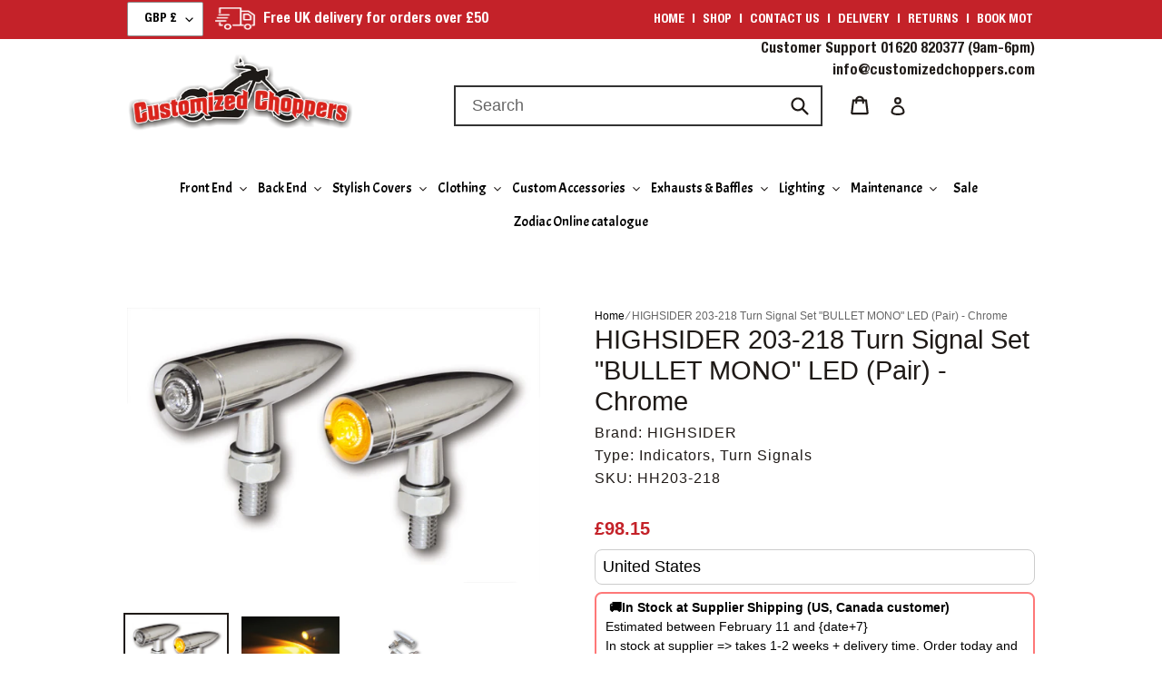

--- FILE ---
content_type: text/html; charset=utf-8
request_url: https://customizedchoppers.com/products/highsider-turn-signal-set-bullet-mono-led-pair-chrome-1
body_size: 46388
content:
<!doctype html>
<html class="no-js" lang="en">
  <head>
    <!-- Global site tag (gtag.js) - Google Ads: 392244284 -->
    <meta name="google-site-verification" content="VWWofJgqqgPQ6rbdAYnL3VbeYSgybQmZAx-JFE2YsbM">
    <script async src="https://www.googletagmanager.com/gtag/js?id=AW-392244284"></script>
    <script>
      window.dataLayer = window.dataLayer || [];
      function gtag(){dataLayer.push(arguments);}
      gtag('js', new Date());

      gtag('config', 'AW-392244284');
    </script>
    <!-- Global site tag (gtag.js) - Google Ads: 392244284 -->

    <meta charset="utf-8">
    <meta http-equiv="X-UA-Compatible" content="IE=edge,chrome=1">
    <meta name="viewport" content="width=device-width,initial-scale=1">
    <meta name="theme-color" content="#da251d">
    <link rel="preconnect" href="https://cdn.shopify.com" crossorigin>
    <link rel="preconnect" href="https://fonts.shopify.com" crossorigin>
    <link rel="preconnect" href="https://monorail-edge.shopifysvc.com"><link rel="preload" href="//customizedchoppers.com/cdn/shop/t/16/assets/theme.css?v=128879196685265495441747196170" as="style">
    <link rel="preload" as="font" href="" type="font/woff2" crossorigin>
    <link rel="preload" as="font" href="" type="font/woff2" crossorigin>
    <link rel="preload" as="font" href="" type="font/woff2" crossorigin>
    <link rel="preload" href="//customizedchoppers.com/cdn/shop/t/16/assets/theme.js?v=8961314849445141351744804835" as="script">
    <link rel="preload" href="//customizedchoppers.com/cdn/shop/t/16/assets/lazysizes.js?v=63098554868324070131744804835" as="script"><link rel="canonical" href="https://customizedchoppers.com/products/highsider-turn-signal-set-bullet-mono-led-pair-chrome-1"><link rel="shortcut icon" href="//customizedchoppers.com/cdn/shop/files/favicon-32x32_32x32.png?v=1762881047" type="image/png"><title>HIGHSIDER 203-218 Turn Signal Set &quot;BULLET MONO&quot; LED (Pair) - Chrome
&ndash; Customized Choppers</title><meta name="description" content="HIGHSIDER MONO BULLET LONG Power LED Indicators MONO BULLET LONG Power LED Indicators in an aluminum housing with clear glass, E-approved. Right in the right direction with HIGHSIDER&#39;s innovative series of indicators. Show not only where you&#39;re going, but who you are. This is trend-setting design at its finest. Dimensi"><link
      href="https://fonts.googleapis.com/css2?family=Acme:ital,wght@0,400&family=Acme:ital,wght@0,400&family=Acme:ital,wght@0,400&family=Acme:ital,wght@0,400&family=Work+Sans:ital,wght@0,400"
      rel="stylesheet"
    >
    <link rel="stylesheet" href="https://maxcdn.bootstrapcdn.com/font-awesome/4.7.0/css/font-awesome.min.css">

    <!-- /snippets/social-meta-tags.liquid -->


<meta property="og:site_name" content="Customized Choppers">
<meta property="og:url" content="https://customizedchoppers.com/products/highsider-turn-signal-set-bullet-mono-led-pair-chrome-1">
<meta property="og:title" content="HIGHSIDER 203-218 Turn Signal Set &quot;BULLET MONO&quot; LED (Pair) - Chrome">
<meta property="og:type" content="product">
<meta property="og:description" content="HIGHSIDER MONO BULLET LONG Power LED Indicators MONO BULLET LONG Power LED Indicators in an aluminum housing with clear glass, E-approved. Right in the right direction with HIGHSIDER&#39;s innovative series of indicators. Show not only where you&#39;re going, but who you are. This is trend-setting design at its finest. Dimensi"><meta property="og:image" content="http://customizedchoppers.com/cdn/shop/files/24ce55c0-482e-499b-8d67-bd857aad337c.jpg?v=1706628862">
  <meta property="og:image:secure_url" content="https://customizedchoppers.com/cdn/shop/files/24ce55c0-482e-499b-8d67-bd857aad337c.jpg?v=1706628862">
  <meta property="og:image:width" content="960">
  <meta property="og:image:height" content="640">
  <meta property="og:price:amount" content="98.15">
  <meta property="og:price:currency" content="GBP">



  <meta name="twitter:site" content="@CChoppers">

<meta name="twitter:card" content="summary_large_image">
<meta name="twitter:title" content="HIGHSIDER 203-218 Turn Signal Set &quot;BULLET MONO&quot; LED (Pair) - Chrome">
<meta name="twitter:description" content="HIGHSIDER MONO BULLET LONG Power LED Indicators MONO BULLET LONG Power LED Indicators in an aluminum housing with clear glass, E-approved. Right in the right direction with HIGHSIDER&#39;s innovative series of indicators. Show not only where you&#39;re going, but who you are. This is trend-setting design at its finest. Dimensi">

    
<style data-shopify>
:root {
    --color-text: #1f1a17;
    --color-text-rgb: 31, 26, 23;
    --color-body-text: #1f1a17;
    --color-sale-text: #da251d;
    --color-small-button-text-border: #162950;
    --color-text-field: #ffffff;
    --color-text-field-text: #000000;
    --color-text-field-text-rgb: 0, 0, 0;

    --color-btn-primary: #da251d;
    --color-btn-primary-darker: #ad1d17;
    --color-btn-primary-text: #ffffff;

    --color-blankstate: rgba(31, 26, 23, 0.35);
    --color-blankstate-border: rgba(31, 26, 23, 0.2);
    --color-blankstate-background: rgba(31, 26, 23, 0.1);

    --color-text-focus:#4b3f38;
    --color-overlay-text-focus:#e6e6e6;
    --color-btn-primary-focus:#ad1d17;
    --color-btn-social-focus:#cdcfd3;
    --color-small-button-text-border-focus:#27488c;
    --predictive-search-focus:#f2f2f2;

    --color-body: #ffffff;
    --color-bg: #ffffff;
    --color-bg-rgb: 255, 255, 255;
    --color-bg-alt: rgba(31, 26, 23, 0.05);
    --color-bg-currency-selector: rgba(31, 26, 23, 0.2);

    --color-overlay-title-text: #ffffff;
    --color-image-overlay: #1f1a17;
    --color-image-overlay-rgb: 31, 26, 23;--opacity-image-overlay: 0.4;--hover-overlay-opacity: 0.8;

    --color-border: #e8e9eb;
    --color-border-form: #909090;
    --color-border-form-darker: #767676;

    --svg-select-icon: url(//customizedchoppers.com/cdn/shop/t/16/assets/ico-select.svg?v=29003672709104678581744804835);
    --slick-img-url: url(//customizedchoppers.com/cdn/shop/t/16/assets/ajax-loader.gif?v=41356863302472015721744804835);

    --font-weight-body--bold: 700;
    --font-weight-body--bolder: 700;

    --font-stack-header: Helvetica, Arial, sans-serif;
    --font-style-header: normal;
    --font-weight-header: 400;

    --font-stack-body: Helvetica, Arial, sans-serif;
    --font-style-body: normal;
    --font-weight-body: 400;

    --font-size-header: 23;

    --font-size-base: 18;

    --font-h1-desktop: 31;
    --font-h1-mobile: 28;
    --font-h2-desktop: 17;
    --font-h2-mobile: 16;
    --font-h3-mobile: 17;
    --font-h4-desktop: 15;
    --font-h4-mobile: 14;
    --font-h5-desktop: 13;
    --font-h5-mobile: 12;
    --font-h6-desktop: 12;
    --font-h6-mobile: 11;

    --font-mega-title-large-desktop: 57;

    --font-rich-text-large: 20;
    --font-rich-text-small: 15;

    
--color-video-bg: #f2f2f2;

    
    --global-color-image-loader-primary: rgba(31, 26, 23, 0.06);
    --global-color-image-loader-secondary: rgba(31, 26, 23, 0.12);
  }
</style>


    <style>
      *,::after,::before{box-sizing:border-box}body{margin:0}body,html{background-color:var(--color-body)}body,button{font-size:calc(var(--font-size-base) * 1px);font-family:var(--font-stack-body);font-style:var(--font-style-body);font-weight:var(--font-weight-body);color:var(--color-text);line-height:1.5}body,button{-webkit-font-smoothing:antialiased;-webkit-text-size-adjust:100%}.border-bottom{border-bottom:1px solid var(--color-border)}.btn--link{background-color:transparent;border:0;margin:0;color:var(--color-text);text-align:left}.text-right{text-align:right}.icon{display:inline-block;width:20px;height:20px;vertical-align:middle;fill:currentColor}.icon__fallback-text,.visually-hidden{position:absolute!important;overflow:hidden;clip:rect(0 0 0 0);height:1px;width:1px;margin:-1px;padding:0;border:0}svg.icon:not(.icon--full-color) circle,svg.icon:not(.icon--full-color) ellipse,svg.icon:not(.icon--full-color) g,svg.icon:not(.icon--full-color) line,svg.icon:not(.icon--full-color) path,svg.icon:not(.icon--full-color) polygon,svg.icon:not(.icon--full-color) polyline,svg.icon:not(.icon--full-color) rect,symbol.icon:not(.icon--full-color) circle,symbol.icon:not(.icon--full-color) ellipse,symbol.icon:not(.icon--full-color) g,symbol.icon:not(.icon--full-color) line,symbol.icon:not(.icon--full-color) path,symbol.icon:not(.icon--full-color) polygon,symbol.icon:not(.icon--full-color) polyline,symbol.icon:not(.icon--full-color) rect{fill:inherit;stroke:inherit}li{list-style:none}.list--inline{padding:0;margin:0}.list--inline>li{display:inline-block;margin-bottom:0;vertical-align:middle}a{color:var(--color-text);text-decoration:none}.h1,.h2,h1,h2{margin:0 0 17.5px;font-family:var(--font-stack-header);font-style:var(--font-style-header);font-weight:var(--font-weight-header);line-height:1.2;overflow-wrap:break-word;word-wrap:break-word}.h1 a,.h2 a,h1 a,h2 a{color:inherit;text-decoration:none;font-weight:inherit}.h1,h1{font-size:calc(((var(--font-h1-desktop))/ (var(--font-size-base))) * 1em);text-transform:none;letter-spacing:0}@media only screen and (max-width:749px){.h1,h1{font-size:calc(((var(--font-h1-mobile))/ (var(--font-size-base))) * 1em)}}.h2,h2{font-size:calc(((var(--font-h2-desktop))/ (var(--font-size-base))) * 1em);text-transform:uppercase;letter-spacing:.1em}@media only screen and (max-width:749px){.h2,h2{font-size:calc(((var(--font-h2-mobile))/ (var(--font-size-base))) * 1em)}}p{color:var(--color-body-text);margin:0 0 19.44444px}@media only screen and (max-width:749px){p{font-size:calc(((var(--font-size-base) - 1)/ (var(--font-size-base))) * 1em)}}p:last-child{margin-bottom:0}@media only screen and (max-width:749px){.small--hide{display:none!important}}.grid{list-style:none;margin:0;padding:0;margin-left:-30px}.grid::after{content:'';display:table;clear:both}@media only screen and (max-width:749px){.grid{margin-left:-22px}}.grid::after{content:'';display:table;clear:both}.grid--no-gutters{margin-left:0}.grid--no-gutters .grid__item{padding-left:0}.grid--table{display:table;table-layout:fixed;width:100%}.grid--table>.grid__item{float:none;display:table-cell;vertical-align:middle}.grid__item{float:left;padding-left:30px;width:100%}@media only screen and (max-width:749px){.grid__item{padding-left:22px}}.grid__item[class*="--push"]{position:relative}@media only screen and (min-width:750px){.medium-up--one-quarter{width:25%}.medium-up--push-one-third{width:33.33%}.medium-up--one-half{width:50%}.medium-up--push-one-third{left:33.33%;position:relative}}.site-header{position:relative;background-color:var(--color-body)}@media only screen and (max-width:749px){.site-header{border-bottom:1px solid var(--color-border)}}@media only screen and (min-width:750px){.site-header{padding:0 55px}.site-header.logo--center{padding-top:30px}}.site-header__logo{margin:15px 0}.logo-align--center .site-header__logo{text-align:center;margin:0 auto}@media only screen and (max-width:749px){.logo-align--center .site-header__logo{text-align:left;margin:15px 0}}@media only screen and (max-width:749px){.site-header__logo{padding-left:22px;text-align:left}.site-header__logo img{margin:0}}.site-header__logo-link{display:inline-block;word-break:break-word}@media only screen and (min-width:750px){.logo-align--center .site-header__logo-link{margin:0 auto}}.site-header__logo-image{display:block}@media only screen and (min-width:750px){.site-header__logo-image{margin:0 auto}}.site-header__logo-image img{width:100%}.site-header__logo-image--centered img{margin:0 auto}.site-header__logo img{display:block}.site-header__icons{position:relative;white-space:nowrap}@media only screen and (max-width:749px){.site-header__icons{width:auto;padding-right:13px}.site-header__icons .btn--link,.site-header__icons .site-header__cart{font-size:calc(((var(--font-size-base))/ (var(--font-size-base))) * 1em)}}.site-header__icons-wrapper{position:relative;display:-webkit-flex;display:-ms-flexbox;display:flex;width:100%;-ms-flex-align:center;-webkit-align-items:center;-moz-align-items:center;-ms-align-items:center;-o-align-items:center;align-items:center;-webkit-justify-content:flex-end;-ms-justify-content:flex-end;justify-content:flex-end}.site-header__account,.site-header__cart,.site-header__search{position:relative}.site-header__search.site-header__icon{display:none}@media only screen and (min-width:1400px){.site-header__search.site-header__icon{display:block}}.site-header__search-toggle{display:block}@media only screen and (min-width:750px){.site-header__account,.site-header__cart{padding:10px 11px}}.site-header__cart-title,.site-header__search-title{position:absolute!important;overflow:hidden;clip:rect(0 0 0 0);height:1px;width:1px;margin:-1px;padding:0;border:0;display:block;vertical-align:middle}.site-header__cart-title{margin-right:3px}.site-header__cart-count{display:flex;align-items:center;justify-content:center;position:absolute;right:.4rem;top:.2rem;font-weight:700;background-color:var(--color-btn-primary);color:var(--color-btn-primary-text);border-radius:50%;min-width:1em;height:1em}.site-header__cart-count span{font-family:HelveticaNeue,"Helvetica Neue",Helvetica,Arial,sans-serif;font-size:calc(11em / 16);line-height:1}@media only screen and (max-width:749px){.site-header__cart-count{top:calc(7em / 16);right:0;border-radius:50%;min-width:calc(19em / 16);height:calc(19em / 16)}}@media only screen and (max-width:749px){.site-header__cart-count span{padding:.25em calc(6em / 16);font-size:12px}}.site-header__menu{display:none}@media only screen and (max-width:749px){.site-header__icon{display:inline-block;vertical-align:middle;padding:10px 11px;margin:0}}@media only screen and (min-width:750px){.site-header__icon .icon-search{margin-right:3px}}.announcement-bar{z-index:10;position:relative;text-align:center;border-bottom:1px solid transparent;padding:2px}.announcement-bar__link{display:block}.announcement-bar__message{display:block;padding:11px 22px;font-size:calc(((16)/ (var(--font-size-base))) * 1em);font-weight:var(--font-weight-header)}@media only screen and (min-width:750px){.announcement-bar__message{padding-left:55px;padding-right:55px}}.site-nav{position:relative;padding:0;text-align:center;margin:25px 0}.site-nav a{padding:3px 10px}.site-nav__link{display:block;white-space:nowrap}.site-nav--centered .site-nav__link{padding-top:0}.site-nav__link .icon-chevron-down{width:calc(8em / 16);height:calc(8em / 16);margin-left:.5rem}.site-nav__label{border-bottom:1px solid transparent}.site-nav__link--active .site-nav__label{border-bottom-color:var(--color-text)}.site-nav__link--button{border:none;background-color:transparent;padding:3px 10px}.site-header__mobile-nav{z-index:11;position:relative;background-color:var(--color-body)}@media only screen and (max-width:749px){.site-header__mobile-nav{display:-webkit-flex;display:-ms-flexbox;display:flex;width:100%;-ms-flex-align:center;-webkit-align-items:center;-moz-align-items:center;-ms-align-items:center;-o-align-items:center;align-items:center}}.mobile-nav--open .icon-close{display:none}.main-content{opacity:0}.main-content .shopify-section{display:none}.main-content .shopify-section:first-child{display:inherit}.critical-hidden{display:none}
    </style>

    <script>
      window.performance.mark('debut:theme_stylesheet_loaded.start');

      function onLoadStylesheet() {
        performance.mark('debut:theme_stylesheet_loaded.end');
        performance.measure('debut:theme_stylesheet_loaded', 'debut:theme_stylesheet_loaded.start', 'debut:theme_stylesheet_loaded.end');

        var url = "//customizedchoppers.com/cdn/shop/t/16/assets/theme.css?v=128879196685265495441747196170";
        var link = document.querySelector('link[href="' + url + '"]');
        link.loaded = true;
        link.dispatchEvent(new Event('load'));
      }
    </script>

    <link href="//customizedchoppers.com/cdn/shop/t/16/assets/custom.css?v=102617826893097320051750243276" rel="stylesheet" type="text/css" media="all" />
    <link
      rel="stylesheet"
      href="//customizedchoppers.com/cdn/shop/t/16/assets/theme.css?v=128879196685265495441747196170"
      type="text/css"
      media="print"
      onload="this.media='all';onLoadStylesheet()"
    >

    <style>
      
      
      
      
      
      
    </style>
    
    <script src="https://cdnjs.cloudflare.com/ajax/libs/jquery/2.2.4/jquery.js"></script>

    <script>
      var theme = {
        breakpoints: {
          medium: 750,
          large: 990,
          widescreen: 1400
        },
        strings: {
          addToCart: "Add to cart",
          soldOut: "Sold out",
          unavailable: "Unavailable",
          regularPrice: "Regular price",
          salePrice: "Sale price",
          sale: "Sale",
          fromLowestPrice: "from [price]",
          vendor: "Vendor",
          showMore: "Show More",
          showLess: "Show Less",
          searchFor: "Search for",
          addressError: "Error looking up that address",
          addressNoResults: "No results for that address",
          addressQueryLimit: "You have exceeded the Google API usage limit. Consider upgrading to a \u003ca href=\"https:\/\/developers.google.com\/maps\/premium\/usage-limits\"\u003ePremium Plan\u003c\/a\u003e.",
          authError: "There was a problem authenticating your Google Maps account.",
          newWindow: "Opens in a new window.",
          external: "Opens external website.",
          newWindowExternal: "Opens external website in a new window.",
          removeLabel: "Remove [product]",
          update: "Update",
          quantity: "Quantity",
          discountedTotal: "Discounted total",
          regularTotal: "Regular total",
          priceColumn: "See Price column for discount details.",
          quantityMinimumMessage: "Quantity must be 1 or more",
          cartError: "There was an error while updating your cart. Please try again.",
          removedItemMessage: "Removed \u003cspan class=\"cart__removed-product-details\"\u003e([quantity]) [link]\u003c\/span\u003e from your cart.",
          unitPrice: "Unit price",
          unitPriceSeparator: "per",
          oneCartCount: "1 item",
          otherCartCount: "[count] items",
          quantityLabel: "Quantity: [count]",
          products: "Products",
          loading: "Loading",
          number_of_results: "[result_number] of [results_count]",
          number_of_results_found: "[results_count] results found",
          one_result_found: "1 result found"
        },
        moneyFormat: "\u003cspan class=\"money\"\u003e£{{amount}}\u003c\/span\u003e",
        moneyFormatWithCurrency: "\u003cspan class=\"money\"\u003e£{{amount}} GBP\u003c\/span\u003e",
        settings: {
          predictiveSearchEnabled: true,
          predictiveSearchShowPrice: false,
          predictiveSearchShowVendor: false
        },
        stylesheet: "//customizedchoppers.com/cdn/shop/t/16/assets/theme.css?v=128879196685265495441747196170"
      }

      document.documentElement.className = document.documentElement.className.replace('no-js', 'js');
    </script>
    
    <script src="//customizedchoppers.com/cdn/shop/t/16/assets/theme.js?v=8961314849445141351744804835"></script>
    <script src="//customizedchoppers.com/cdn/shop/t/16/assets/lazysizes.js?v=63098554868324070131744804835" async="async"></script>

    <script type="text/javascript">
      if (window.MSInputMethodContext && document.documentMode) {
        var scripts = document.getElementsByTagName('script')[0];
        var polyfill = document.createElement("script");
        polyfill.defer = true;
        polyfill.src = "//customizedchoppers.com/cdn/shop/t/16/assets/ie11CustomProperties.min.js?v=146208399201472936201744804835";

        scripts.parentNode.insertBefore(polyfill, scripts);
      }
    </script>
    <link href="//customizedchoppers.com/cdn/shop/t/16/assets/owl.theme.css?v=48750568255790553321744804835" rel="stylesheet" type="text/css" media="all" />
    <link href="//customizedchoppers.com/cdn/shop/t/16/assets/owl.carousel.css?v=110508842938087914561744804835" rel="stylesheet" type="text/css" media="all" />
    <script src="//customizedchoppers.com/cdn/shop/t/16/assets/owl.carousel.min.js?v=25240053224860020571744804835" type="text/javascript"></script>

    <script>window.performance && window.performance.mark && window.performance.mark('shopify.content_for_header.start');</script><meta name="google-site-verification" content="VWWofJgqqgPQ6rbdAYnL3VbeYSgybQmZAx-JFE2YsbM">
<meta id="shopify-digital-wallet" name="shopify-digital-wallet" content="/27257908/digital_wallets/dialog">
<meta name="shopify-checkout-api-token" content="f04d50a30ff5ab15f74b079d76b8bebd">
<meta id="in-context-paypal-metadata" data-shop-id="27257908" data-venmo-supported="false" data-environment="production" data-locale="en_US" data-paypal-v4="true" data-currency="GBP">
<link rel="alternate" type="application/json+oembed" href="https://customizedchoppers.com/products/highsider-turn-signal-set-bullet-mono-led-pair-chrome-1.oembed">
<script async="async" src="/checkouts/internal/preloads.js?locale=en-GB"></script>
<link rel="preconnect" href="https://shop.app" crossorigin="anonymous">
<script async="async" src="https://shop.app/checkouts/internal/preloads.js?locale=en-GB&shop_id=27257908" crossorigin="anonymous"></script>
<script id="apple-pay-shop-capabilities" type="application/json">{"shopId":27257908,"countryCode":"GB","currencyCode":"GBP","merchantCapabilities":["supports3DS"],"merchantId":"gid:\/\/shopify\/Shop\/27257908","merchantName":"Customized Choppers","requiredBillingContactFields":["postalAddress","email","phone"],"requiredShippingContactFields":["postalAddress","email","phone"],"shippingType":"shipping","supportedNetworks":["visa","maestro","masterCard","amex","discover","elo"],"total":{"type":"pending","label":"Customized Choppers","amount":"1.00"},"shopifyPaymentsEnabled":true,"supportsSubscriptions":true}</script>
<script id="shopify-features" type="application/json">{"accessToken":"f04d50a30ff5ab15f74b079d76b8bebd","betas":["rich-media-storefront-analytics"],"domain":"customizedchoppers.com","predictiveSearch":true,"shopId":27257908,"locale":"en"}</script>
<script>var Shopify = Shopify || {};
Shopify.shop = "customized-choppers.myshopify.com";
Shopify.locale = "en";
Shopify.currency = {"active":"GBP","rate":"1.0"};
Shopify.country = "GB";
Shopify.theme = {"name":"Mandasa || Debut Theme || 16\/04\/25","id":177013195128,"schema_name":"Debut","schema_version":"17.9.0","theme_store_id":796,"role":"main"};
Shopify.theme.handle = "null";
Shopify.theme.style = {"id":null,"handle":null};
Shopify.cdnHost = "customizedchoppers.com/cdn";
Shopify.routes = Shopify.routes || {};
Shopify.routes.root = "/";</script>
<script type="module">!function(o){(o.Shopify=o.Shopify||{}).modules=!0}(window);</script>
<script>!function(o){function n(){var o=[];function n(){o.push(Array.prototype.slice.apply(arguments))}return n.q=o,n}var t=o.Shopify=o.Shopify||{};t.loadFeatures=n(),t.autoloadFeatures=n()}(window);</script>
<script>
  window.ShopifyPay = window.ShopifyPay || {};
  window.ShopifyPay.apiHost = "shop.app\/pay";
  window.ShopifyPay.redirectState = null;
</script>
<script id="shop-js-analytics" type="application/json">{"pageType":"product"}</script>
<script defer="defer" async type="module" src="//customizedchoppers.com/cdn/shopifycloud/shop-js/modules/v2/client.init-shop-cart-sync_BT-GjEfc.en.esm.js"></script>
<script defer="defer" async type="module" src="//customizedchoppers.com/cdn/shopifycloud/shop-js/modules/v2/chunk.common_D58fp_Oc.esm.js"></script>
<script defer="defer" async type="module" src="//customizedchoppers.com/cdn/shopifycloud/shop-js/modules/v2/chunk.modal_xMitdFEc.esm.js"></script>
<script type="module">
  await import("//customizedchoppers.com/cdn/shopifycloud/shop-js/modules/v2/client.init-shop-cart-sync_BT-GjEfc.en.esm.js");
await import("//customizedchoppers.com/cdn/shopifycloud/shop-js/modules/v2/chunk.common_D58fp_Oc.esm.js");
await import("//customizedchoppers.com/cdn/shopifycloud/shop-js/modules/v2/chunk.modal_xMitdFEc.esm.js");

  window.Shopify.SignInWithShop?.initShopCartSync?.({"fedCMEnabled":true,"windoidEnabled":true});

</script>
<script>
  window.Shopify = window.Shopify || {};
  if (!window.Shopify.featureAssets) window.Shopify.featureAssets = {};
  window.Shopify.featureAssets['shop-js'] = {"shop-cart-sync":["modules/v2/client.shop-cart-sync_DZOKe7Ll.en.esm.js","modules/v2/chunk.common_D58fp_Oc.esm.js","modules/v2/chunk.modal_xMitdFEc.esm.js"],"init-fed-cm":["modules/v2/client.init-fed-cm_B6oLuCjv.en.esm.js","modules/v2/chunk.common_D58fp_Oc.esm.js","modules/v2/chunk.modal_xMitdFEc.esm.js"],"shop-cash-offers":["modules/v2/client.shop-cash-offers_D2sdYoxE.en.esm.js","modules/v2/chunk.common_D58fp_Oc.esm.js","modules/v2/chunk.modal_xMitdFEc.esm.js"],"shop-login-button":["modules/v2/client.shop-login-button_QeVjl5Y3.en.esm.js","modules/v2/chunk.common_D58fp_Oc.esm.js","modules/v2/chunk.modal_xMitdFEc.esm.js"],"pay-button":["modules/v2/client.pay-button_DXTOsIq6.en.esm.js","modules/v2/chunk.common_D58fp_Oc.esm.js","modules/v2/chunk.modal_xMitdFEc.esm.js"],"shop-button":["modules/v2/client.shop-button_DQZHx9pm.en.esm.js","modules/v2/chunk.common_D58fp_Oc.esm.js","modules/v2/chunk.modal_xMitdFEc.esm.js"],"avatar":["modules/v2/client.avatar_BTnouDA3.en.esm.js"],"init-windoid":["modules/v2/client.init-windoid_CR1B-cfM.en.esm.js","modules/v2/chunk.common_D58fp_Oc.esm.js","modules/v2/chunk.modal_xMitdFEc.esm.js"],"init-shop-for-new-customer-accounts":["modules/v2/client.init-shop-for-new-customer-accounts_C_vY_xzh.en.esm.js","modules/v2/client.shop-login-button_QeVjl5Y3.en.esm.js","modules/v2/chunk.common_D58fp_Oc.esm.js","modules/v2/chunk.modal_xMitdFEc.esm.js"],"init-shop-email-lookup-coordinator":["modules/v2/client.init-shop-email-lookup-coordinator_BI7n9ZSv.en.esm.js","modules/v2/chunk.common_D58fp_Oc.esm.js","modules/v2/chunk.modal_xMitdFEc.esm.js"],"init-shop-cart-sync":["modules/v2/client.init-shop-cart-sync_BT-GjEfc.en.esm.js","modules/v2/chunk.common_D58fp_Oc.esm.js","modules/v2/chunk.modal_xMitdFEc.esm.js"],"shop-toast-manager":["modules/v2/client.shop-toast-manager_DiYdP3xc.en.esm.js","modules/v2/chunk.common_D58fp_Oc.esm.js","modules/v2/chunk.modal_xMitdFEc.esm.js"],"init-customer-accounts":["modules/v2/client.init-customer-accounts_D9ZNqS-Q.en.esm.js","modules/v2/client.shop-login-button_QeVjl5Y3.en.esm.js","modules/v2/chunk.common_D58fp_Oc.esm.js","modules/v2/chunk.modal_xMitdFEc.esm.js"],"init-customer-accounts-sign-up":["modules/v2/client.init-customer-accounts-sign-up_iGw4briv.en.esm.js","modules/v2/client.shop-login-button_QeVjl5Y3.en.esm.js","modules/v2/chunk.common_D58fp_Oc.esm.js","modules/v2/chunk.modal_xMitdFEc.esm.js"],"shop-follow-button":["modules/v2/client.shop-follow-button_CqMgW2wH.en.esm.js","modules/v2/chunk.common_D58fp_Oc.esm.js","modules/v2/chunk.modal_xMitdFEc.esm.js"],"checkout-modal":["modules/v2/client.checkout-modal_xHeaAweL.en.esm.js","modules/v2/chunk.common_D58fp_Oc.esm.js","modules/v2/chunk.modal_xMitdFEc.esm.js"],"shop-login":["modules/v2/client.shop-login_D91U-Q7h.en.esm.js","modules/v2/chunk.common_D58fp_Oc.esm.js","modules/v2/chunk.modal_xMitdFEc.esm.js"],"lead-capture":["modules/v2/client.lead-capture_BJmE1dJe.en.esm.js","modules/v2/chunk.common_D58fp_Oc.esm.js","modules/v2/chunk.modal_xMitdFEc.esm.js"],"payment-terms":["modules/v2/client.payment-terms_Ci9AEqFq.en.esm.js","modules/v2/chunk.common_D58fp_Oc.esm.js","modules/v2/chunk.modal_xMitdFEc.esm.js"]};
</script>
<script>(function() {
  var isLoaded = false;
  function asyncLoad() {
    if (isLoaded) return;
    isLoaded = true;
    var urls = ["https:\/\/cdn.shopify.com\/s\/files\/1\/2725\/7908\/t\/11\/assets\/booster_eu_cookie_27257908.js?v=1704788552\u0026shop=customized-choppers.myshopify.com"];
    for (var i = 0; i < urls.length; i++) {
      var s = document.createElement('script');
      s.type = 'text/javascript';
      s.async = true;
      s.src = urls[i];
      var x = document.getElementsByTagName('script')[0];
      x.parentNode.insertBefore(s, x);
    }
  };
  if(window.attachEvent) {
    window.attachEvent('onload', asyncLoad);
  } else {
    window.addEventListener('load', asyncLoad, false);
  }
})();</script>
<script id="__st">var __st={"a":27257908,"offset":0,"reqid":"e9b60126-b5b8-49bb-a0fb-30135fc93348-1769050356","pageurl":"customizedchoppers.com\/products\/highsider-turn-signal-set-bullet-mono-led-pair-chrome-1","u":"1ea24b2ba728","p":"product","rtyp":"product","rid":6541097074730};</script>
<script>window.ShopifyPaypalV4VisibilityTracking = true;</script>
<script id="captcha-bootstrap">!function(){'use strict';const t='contact',e='account',n='new_comment',o=[[t,t],['blogs',n],['comments',n],[t,'customer']],c=[[e,'customer_login'],[e,'guest_login'],[e,'recover_customer_password'],[e,'create_customer']],r=t=>t.map((([t,e])=>`form[action*='/${t}']:not([data-nocaptcha='true']) input[name='form_type'][value='${e}']`)).join(','),a=t=>()=>t?[...document.querySelectorAll(t)].map((t=>t.form)):[];function s(){const t=[...o],e=r(t);return a(e)}const i='password',u='form_key',d=['recaptcha-v3-token','g-recaptcha-response','h-captcha-response',i],f=()=>{try{return window.sessionStorage}catch{return}},m='__shopify_v',_=t=>t.elements[u];function p(t,e,n=!1){try{const o=window.sessionStorage,c=JSON.parse(o.getItem(e)),{data:r}=function(t){const{data:e,action:n}=t;return t[m]||n?{data:e,action:n}:{data:t,action:n}}(c);for(const[e,n]of Object.entries(r))t.elements[e]&&(t.elements[e].value=n);n&&o.removeItem(e)}catch(o){console.error('form repopulation failed',{error:o})}}const l='form_type',E='cptcha';function T(t){t.dataset[E]=!0}const w=window,h=w.document,L='Shopify',v='ce_forms',y='captcha';let A=!1;((t,e)=>{const n=(g='f06e6c50-85a8-45c8-87d0-21a2b65856fe',I='https://cdn.shopify.com/shopifycloud/storefront-forms-hcaptcha/ce_storefront_forms_captcha_hcaptcha.v1.5.2.iife.js',D={infoText:'Protected by hCaptcha',privacyText:'Privacy',termsText:'Terms'},(t,e,n)=>{const o=w[L][v],c=o.bindForm;if(c)return c(t,g,e,D).then(n);var r;o.q.push([[t,g,e,D],n]),r=I,A||(h.body.append(Object.assign(h.createElement('script'),{id:'captcha-provider',async:!0,src:r})),A=!0)});var g,I,D;w[L]=w[L]||{},w[L][v]=w[L][v]||{},w[L][v].q=[],w[L][y]=w[L][y]||{},w[L][y].protect=function(t,e){n(t,void 0,e),T(t)},Object.freeze(w[L][y]),function(t,e,n,w,h,L){const[v,y,A,g]=function(t,e,n){const i=e?o:[],u=t?c:[],d=[...i,...u],f=r(d),m=r(i),_=r(d.filter((([t,e])=>n.includes(e))));return[a(f),a(m),a(_),s()]}(w,h,L),I=t=>{const e=t.target;return e instanceof HTMLFormElement?e:e&&e.form},D=t=>v().includes(t);t.addEventListener('submit',(t=>{const e=I(t);if(!e)return;const n=D(e)&&!e.dataset.hcaptchaBound&&!e.dataset.recaptchaBound,o=_(e),c=g().includes(e)&&(!o||!o.value);(n||c)&&t.preventDefault(),c&&!n&&(function(t){try{if(!f())return;!function(t){const e=f();if(!e)return;const n=_(t);if(!n)return;const o=n.value;o&&e.removeItem(o)}(t);const e=Array.from(Array(32),(()=>Math.random().toString(36)[2])).join('');!function(t,e){_(t)||t.append(Object.assign(document.createElement('input'),{type:'hidden',name:u})),t.elements[u].value=e}(t,e),function(t,e){const n=f();if(!n)return;const o=[...t.querySelectorAll(`input[type='${i}']`)].map((({name:t})=>t)),c=[...d,...o],r={};for(const[a,s]of new FormData(t).entries())c.includes(a)||(r[a]=s);n.setItem(e,JSON.stringify({[m]:1,action:t.action,data:r}))}(t,e)}catch(e){console.error('failed to persist form',e)}}(e),e.submit())}));const S=(t,e)=>{t&&!t.dataset[E]&&(n(t,e.some((e=>e===t))),T(t))};for(const o of['focusin','change'])t.addEventListener(o,(t=>{const e=I(t);D(e)&&S(e,y())}));const B=e.get('form_key'),M=e.get(l),P=B&&M;t.addEventListener('DOMContentLoaded',(()=>{const t=y();if(P)for(const e of t)e.elements[l].value===M&&p(e,B);[...new Set([...A(),...v().filter((t=>'true'===t.dataset.shopifyCaptcha))])].forEach((e=>S(e,t)))}))}(h,new URLSearchParams(w.location.search),n,t,e,['guest_login'])})(!0,!0)}();</script>
<script integrity="sha256-4kQ18oKyAcykRKYeNunJcIwy7WH5gtpwJnB7kiuLZ1E=" data-source-attribution="shopify.loadfeatures" defer="defer" src="//customizedchoppers.com/cdn/shopifycloud/storefront/assets/storefront/load_feature-a0a9edcb.js" crossorigin="anonymous"></script>
<script crossorigin="anonymous" defer="defer" src="//customizedchoppers.com/cdn/shopifycloud/storefront/assets/shopify_pay/storefront-65b4c6d7.js?v=20250812"></script>
<script data-source-attribution="shopify.dynamic_checkout.dynamic.init">var Shopify=Shopify||{};Shopify.PaymentButton=Shopify.PaymentButton||{isStorefrontPortableWallets:!0,init:function(){window.Shopify.PaymentButton.init=function(){};var t=document.createElement("script");t.src="https://customizedchoppers.com/cdn/shopifycloud/portable-wallets/latest/portable-wallets.en.js",t.type="module",document.head.appendChild(t)}};
</script>
<script data-source-attribution="shopify.dynamic_checkout.buyer_consent">
  function portableWalletsHideBuyerConsent(e){var t=document.getElementById("shopify-buyer-consent"),n=document.getElementById("shopify-subscription-policy-button");t&&n&&(t.classList.add("hidden"),t.setAttribute("aria-hidden","true"),n.removeEventListener("click",e))}function portableWalletsShowBuyerConsent(e){var t=document.getElementById("shopify-buyer-consent"),n=document.getElementById("shopify-subscription-policy-button");t&&n&&(t.classList.remove("hidden"),t.removeAttribute("aria-hidden"),n.addEventListener("click",e))}window.Shopify?.PaymentButton&&(window.Shopify.PaymentButton.hideBuyerConsent=portableWalletsHideBuyerConsent,window.Shopify.PaymentButton.showBuyerConsent=portableWalletsShowBuyerConsent);
</script>
<script data-source-attribution="shopify.dynamic_checkout.cart.bootstrap">document.addEventListener("DOMContentLoaded",(function(){function t(){return document.querySelector("shopify-accelerated-checkout-cart, shopify-accelerated-checkout")}if(t())Shopify.PaymentButton.init();else{new MutationObserver((function(e,n){t()&&(Shopify.PaymentButton.init(),n.disconnect())})).observe(document.body,{childList:!0,subtree:!0})}}));
</script>
<script id='scb4127' type='text/javascript' async='' src='https://customizedchoppers.com/cdn/shopifycloud/privacy-banner/storefront-banner.js'></script><link id="shopify-accelerated-checkout-styles" rel="stylesheet" media="screen" href="https://customizedchoppers.com/cdn/shopifycloud/portable-wallets/latest/accelerated-checkout-backwards-compat.css" crossorigin="anonymous">
<style id="shopify-accelerated-checkout-cart">
        #shopify-buyer-consent {
  margin-top: 1em;
  display: inline-block;
  width: 100%;
}

#shopify-buyer-consent.hidden {
  display: none;
}

#shopify-subscription-policy-button {
  background: none;
  border: none;
  padding: 0;
  text-decoration: underline;
  font-size: inherit;
  cursor: pointer;
}

#shopify-subscription-policy-button::before {
  box-shadow: none;
}

      </style>

<script>window.performance && window.performance.mark && window.performance.mark('shopify.content_for_header.end');</script>
    <link href="//customizedchoppers.com/cdn/shop/t/16/assets/globo.menu.css?v=13814128181663170641744804835" rel="stylesheet" type="text/css" media="all" />
<script type="text/javascript">window.GloboMenuMoneyFormat = "\u003cspan class=\"money\"\u003e£{{amount}}\u003c\/span\u003e";
  window.shopCurrency = "GBP";
  window.GloboMenuCustomer = false;
  window.assetsUrl = '//customizedchoppers.com/cdn/shop/t/16/assets/';
  window.filesUrl = '//customizedchoppers.com/cdn/shop/files/';
  window.GloboMenuSignature = '34755c5441db84f9c01445b7c773b520';
  window.GloboMenuTimestamp = 1616148648;
  window.GloboMenuLinklists = {"main-menu": [{'url' :"\/collections\/front-end", 'title': "Front End"},{'url' :"\/collections\/back-end", 'title': "Back End"},{'url' :"\/collections\/stylish-covers", 'title': "Stylish Covers"},{'url' :"\/collections\/clothing", 'title': "Clothing"},{'url' :"\/collections\/custom-accessories", 'title': "Custom Accessories"},{'url' :"\/collections\/exhausts-baffles", 'title': "Exhausts \u0026 Baffles"},{'url' :"\/collections\/lighting", 'title': "Lighting"},{'url' :"\/collections\/maintenance", 'title': "Maintenance"},{'url' :"\/collections\/sale-items", 'title': "Sale"},{'url' :"https:\/\/customizedchoppers-uk.zodiac.nl\/en\/catalog\/", 'title': "Zodiac Online catalogue"}],"footer": [{'url' :"\/pages\/about-us", 'title': "Our Story"},{'url' :"\/pages\/delivery", 'title': "Delivery"},{'url' :"\/pages\/customer-service-returns", 'title': "Returns"},{'url' :"\/pages\/contact-details", 'title': "Contact Us"},{'url' :"\/pages\/book-mot", 'title': "Book MOT"},{'url' :"\/pages\/term-and-conditions", 'title': "Terms \u0026 Conditions"},{'url' :"\/pages\/privacy-policy", 'title': "Privacy Policy"},{'url' :"\/blogs\/news", 'title': "Blog"},{'url' :"\/account", 'title': "login\/register"}],"shop-info": [{'url' :"\/", 'title': "Payment"},{'url' :"\/", 'title': "Delivery"},{'url' :"\/pages\/customer-service-returns", 'title': "Returns"},{'url' :"\/pages\/customer-service-returns", 'title': "Customer Service"},{'url' :"http:\/\/mot.customizedchoppers.com\/mot-information\/", 'title': "Book MOT"}],"currency": [{'url' :"http:\/\/customized-choppers.myshopify.com?currency=AUD", 'title': "AUD"},{'url' :"http:\/\/customized-choppers.myshopify.com?currency=CAD", 'title': "CAD"},{'url' :"http:\/\/customized-choppers.myshopify.com?currency=EUR", 'title': "EUR"},{'url' :"http:\/\/customized-choppers.myshopify.com?currency=GBP", 'title': "GBP"},{'url' :"http:\/\/customized-choppers.myshopify.com?currency=NZD", 'title': "NZD"},{'url' :"http:\/\/customized-choppers.myshopify.com?currency=USD", 'title': "USD"}],"handlebars": [{'url' :"\/collections\/handlebars", 'title': "Handlebars"}],"memphis-shades-fairings": [{'url' :"\/collections\/memphis-shades-fairings", 'title': "Memphis shades fairings"}],"mirrors": [{'url' :"\/collections\/mirrors", 'title': "Mirrors"}],"pegs-floorboards": [{'url' :"\/collections\/pegs-floorboards", 'title': "Pegs \u0026 Floorboards"}],"customer-account-main-menu": [{'url' :"\/", 'title': "Shop"},{'url' :"https:\/\/shopify.com\/27257908\/account\/orders?locale=en\u0026region_country=GB", 'title': "Orders"}]};
</script>
<script src="//customizedchoppers.com/cdn/shop/t/16/assets/globo.menu.data.js?v=113056373092814864001744804835"></script>
<script src="//customizedchoppers.com/cdn/shop/t/16/assets/globo.menu.render.js?v=67245125913073740571744804835"></script>
<script src="//customizedchoppers.com/cdn/shop/t/16/assets/globo.menu.app.js?v=101138337884628586561744804835"></script>
<script type="text/javascript">var globoMenu = new GloboMenu(window.GloboMenuConfig, window.GloboMenuRenderFunction);</script>


    <link href="//customizedchoppers.com/cdn/shop/t/16/assets/mandasa.css?v=100887649775050570611750401469" rel="stylesheet" type="text/css" media="all" />

    <link rel="stylesheet" href="https://cdn.jsdelivr.net/npm/@fancyapps/fancybox@3.5.7/dist/jquery.fancybox.min.css">
    <script src="https://cdn.jsdelivr.net/npm/@fancyapps/fancybox@3.5.7/dist/jquery.fancybox.min.js"></script>
  <script src="https://cdn.shopify.com/extensions/19689677-6488-4a31-adf3-fcf4359c5fd9/forms-2295/assets/shopify-forms-loader.js" type="text/javascript" defer="defer"></script>
<script src="https://cdn.shopify.com/extensions/8d2c31d3-a828-4daf-820f-80b7f8e01c39/nova-eu-cookie-bar-gdpr-4/assets/nova-cookie-app-embed.js" type="text/javascript" defer="defer"></script>
<link href="https://cdn.shopify.com/extensions/8d2c31d3-a828-4daf-820f-80b7f8e01c39/nova-eu-cookie-bar-gdpr-4/assets/nova-cookie.css" rel="stylesheet" type="text/css" media="all">
<link href="https://monorail-edge.shopifysvc.com" rel="dns-prefetch">
<script>(function(){if ("sendBeacon" in navigator && "performance" in window) {try {var session_token_from_headers = performance.getEntriesByType('navigation')[0].serverTiming.find(x => x.name == '_s').description;} catch {var session_token_from_headers = undefined;}var session_cookie_matches = document.cookie.match(/_shopify_s=([^;]*)/);var session_token_from_cookie = session_cookie_matches && session_cookie_matches.length === 2 ? session_cookie_matches[1] : "";var session_token = session_token_from_headers || session_token_from_cookie || "";function handle_abandonment_event(e) {var entries = performance.getEntries().filter(function(entry) {return /monorail-edge.shopifysvc.com/.test(entry.name);});if (!window.abandonment_tracked && entries.length === 0) {window.abandonment_tracked = true;var currentMs = Date.now();var navigation_start = performance.timing.navigationStart;var payload = {shop_id: 27257908,url: window.location.href,navigation_start,duration: currentMs - navigation_start,session_token,page_type: "product"};window.navigator.sendBeacon("https://monorail-edge.shopifysvc.com/v1/produce", JSON.stringify({schema_id: "online_store_buyer_site_abandonment/1.1",payload: payload,metadata: {event_created_at_ms: currentMs,event_sent_at_ms: currentMs}}));}}window.addEventListener('pagehide', handle_abandonment_event);}}());</script>
<script id="web-pixels-manager-setup">(function e(e,d,r,n,o){if(void 0===o&&(o={}),!Boolean(null===(a=null===(i=window.Shopify)||void 0===i?void 0:i.analytics)||void 0===a?void 0:a.replayQueue)){var i,a;window.Shopify=window.Shopify||{};var t=window.Shopify;t.analytics=t.analytics||{};var s=t.analytics;s.replayQueue=[],s.publish=function(e,d,r){return s.replayQueue.push([e,d,r]),!0};try{self.performance.mark("wpm:start")}catch(e){}var l=function(){var e={modern:/Edge?\/(1{2}[4-9]|1[2-9]\d|[2-9]\d{2}|\d{4,})\.\d+(\.\d+|)|Firefox\/(1{2}[4-9]|1[2-9]\d|[2-9]\d{2}|\d{4,})\.\d+(\.\d+|)|Chrom(ium|e)\/(9{2}|\d{3,})\.\d+(\.\d+|)|(Maci|X1{2}).+ Version\/(15\.\d+|(1[6-9]|[2-9]\d|\d{3,})\.\d+)([,.]\d+|)( \(\w+\)|)( Mobile\/\w+|) Safari\/|Chrome.+OPR\/(9{2}|\d{3,})\.\d+\.\d+|(CPU[ +]OS|iPhone[ +]OS|CPU[ +]iPhone|CPU IPhone OS|CPU iPad OS)[ +]+(15[._]\d+|(1[6-9]|[2-9]\d|\d{3,})[._]\d+)([._]\d+|)|Android:?[ /-](13[3-9]|1[4-9]\d|[2-9]\d{2}|\d{4,})(\.\d+|)(\.\d+|)|Android.+Firefox\/(13[5-9]|1[4-9]\d|[2-9]\d{2}|\d{4,})\.\d+(\.\d+|)|Android.+Chrom(ium|e)\/(13[3-9]|1[4-9]\d|[2-9]\d{2}|\d{4,})\.\d+(\.\d+|)|SamsungBrowser\/([2-9]\d|\d{3,})\.\d+/,legacy:/Edge?\/(1[6-9]|[2-9]\d|\d{3,})\.\d+(\.\d+|)|Firefox\/(5[4-9]|[6-9]\d|\d{3,})\.\d+(\.\d+|)|Chrom(ium|e)\/(5[1-9]|[6-9]\d|\d{3,})\.\d+(\.\d+|)([\d.]+$|.*Safari\/(?![\d.]+ Edge\/[\d.]+$))|(Maci|X1{2}).+ Version\/(10\.\d+|(1[1-9]|[2-9]\d|\d{3,})\.\d+)([,.]\d+|)( \(\w+\)|)( Mobile\/\w+|) Safari\/|Chrome.+OPR\/(3[89]|[4-9]\d|\d{3,})\.\d+\.\d+|(CPU[ +]OS|iPhone[ +]OS|CPU[ +]iPhone|CPU IPhone OS|CPU iPad OS)[ +]+(10[._]\d+|(1[1-9]|[2-9]\d|\d{3,})[._]\d+)([._]\d+|)|Android:?[ /-](13[3-9]|1[4-9]\d|[2-9]\d{2}|\d{4,})(\.\d+|)(\.\d+|)|Mobile Safari.+OPR\/([89]\d|\d{3,})\.\d+\.\d+|Android.+Firefox\/(13[5-9]|1[4-9]\d|[2-9]\d{2}|\d{4,})\.\d+(\.\d+|)|Android.+Chrom(ium|e)\/(13[3-9]|1[4-9]\d|[2-9]\d{2}|\d{4,})\.\d+(\.\d+|)|Android.+(UC? ?Browser|UCWEB|U3)[ /]?(15\.([5-9]|\d{2,})|(1[6-9]|[2-9]\d|\d{3,})\.\d+)\.\d+|SamsungBrowser\/(5\.\d+|([6-9]|\d{2,})\.\d+)|Android.+MQ{2}Browser\/(14(\.(9|\d{2,})|)|(1[5-9]|[2-9]\d|\d{3,})(\.\d+|))(\.\d+|)|K[Aa][Ii]OS\/(3\.\d+|([4-9]|\d{2,})\.\d+)(\.\d+|)/},d=e.modern,r=e.legacy,n=navigator.userAgent;return n.match(d)?"modern":n.match(r)?"legacy":"unknown"}(),u="modern"===l?"modern":"legacy",c=(null!=n?n:{modern:"",legacy:""})[u],f=function(e){return[e.baseUrl,"/wpm","/b",e.hashVersion,"modern"===e.buildTarget?"m":"l",".js"].join("")}({baseUrl:d,hashVersion:r,buildTarget:u}),m=function(e){var d=e.version,r=e.bundleTarget,n=e.surface,o=e.pageUrl,i=e.monorailEndpoint;return{emit:function(e){var a=e.status,t=e.errorMsg,s=(new Date).getTime(),l=JSON.stringify({metadata:{event_sent_at_ms:s},events:[{schema_id:"web_pixels_manager_load/3.1",payload:{version:d,bundle_target:r,page_url:o,status:a,surface:n,error_msg:t},metadata:{event_created_at_ms:s}}]});if(!i)return console&&console.warn&&console.warn("[Web Pixels Manager] No Monorail endpoint provided, skipping logging."),!1;try{return self.navigator.sendBeacon.bind(self.navigator)(i,l)}catch(e){}var u=new XMLHttpRequest;try{return u.open("POST",i,!0),u.setRequestHeader("Content-Type","text/plain"),u.send(l),!0}catch(e){return console&&console.warn&&console.warn("[Web Pixels Manager] Got an unhandled error while logging to Monorail."),!1}}}}({version:r,bundleTarget:l,surface:e.surface,pageUrl:self.location.href,monorailEndpoint:e.monorailEndpoint});try{o.browserTarget=l,function(e){var d=e.src,r=e.async,n=void 0===r||r,o=e.onload,i=e.onerror,a=e.sri,t=e.scriptDataAttributes,s=void 0===t?{}:t,l=document.createElement("script"),u=document.querySelector("head"),c=document.querySelector("body");if(l.async=n,l.src=d,a&&(l.integrity=a,l.crossOrigin="anonymous"),s)for(var f in s)if(Object.prototype.hasOwnProperty.call(s,f))try{l.dataset[f]=s[f]}catch(e){}if(o&&l.addEventListener("load",o),i&&l.addEventListener("error",i),u)u.appendChild(l);else{if(!c)throw new Error("Did not find a head or body element to append the script");c.appendChild(l)}}({src:f,async:!0,onload:function(){if(!function(){var e,d;return Boolean(null===(d=null===(e=window.Shopify)||void 0===e?void 0:e.analytics)||void 0===d?void 0:d.initialized)}()){var d=window.webPixelsManager.init(e)||void 0;if(d){var r=window.Shopify.analytics;r.replayQueue.forEach((function(e){var r=e[0],n=e[1],o=e[2];d.publishCustomEvent(r,n,o)})),r.replayQueue=[],r.publish=d.publishCustomEvent,r.visitor=d.visitor,r.initialized=!0}}},onerror:function(){return m.emit({status:"failed",errorMsg:"".concat(f," has failed to load")})},sri:function(e){var d=/^sha384-[A-Za-z0-9+/=]+$/;return"string"==typeof e&&d.test(e)}(c)?c:"",scriptDataAttributes:o}),m.emit({status:"loading"})}catch(e){m.emit({status:"failed",errorMsg:(null==e?void 0:e.message)||"Unknown error"})}}})({shopId: 27257908,storefrontBaseUrl: "https://customizedchoppers.com",extensionsBaseUrl: "https://extensions.shopifycdn.com/cdn/shopifycloud/web-pixels-manager",monorailEndpoint: "https://monorail-edge.shopifysvc.com/unstable/produce_batch",surface: "storefront-renderer",enabledBetaFlags: ["2dca8a86"],webPixelsConfigList: [{"id":"1560445304","configuration":"{\"webPixelName\":\"Judge.me\"}","eventPayloadVersion":"v1","runtimeContext":"STRICT","scriptVersion":"34ad157958823915625854214640f0bf","type":"APP","apiClientId":683015,"privacyPurposes":["ANALYTICS"],"dataSharingAdjustments":{"protectedCustomerApprovalScopes":["read_customer_email","read_customer_name","read_customer_personal_data","read_customer_phone"]}},{"id":"889717112","configuration":"{\"config\":\"{\\\"google_tag_ids\\\":[\\\"G-Z1N7FF3LFZ\\\",\\\"AW-392244284\\\",\\\"GT-5RFH86F\\\"],\\\"target_country\\\":\\\"GB\\\",\\\"gtag_events\\\":[{\\\"type\\\":\\\"begin_checkout\\\",\\\"action_label\\\":[\\\"G-Z1N7FF3LFZ\\\",\\\"AW-392244284\\\/_oUiCOSoxqYDELzYhLsB\\\"]},{\\\"type\\\":\\\"search\\\",\\\"action_label\\\":[\\\"G-Z1N7FF3LFZ\\\",\\\"AW-392244284\\\/j4hQCOeoxqYDELzYhLsB\\\"]},{\\\"type\\\":\\\"view_item\\\",\\\"action_label\\\":[\\\"G-Z1N7FF3LFZ\\\",\\\"AW-392244284\\\/z5PzCN6oxqYDELzYhLsB\\\",\\\"MC-SM52LQ7EKY\\\"]},{\\\"type\\\":\\\"purchase\\\",\\\"action_label\\\":[\\\"G-Z1N7FF3LFZ\\\",\\\"AW-392244284\\\/otccCNuoxqYDELzYhLsB\\\",\\\"MC-SM52LQ7EKY\\\"]},{\\\"type\\\":\\\"page_view\\\",\\\"action_label\\\":[\\\"G-Z1N7FF3LFZ\\\",\\\"AW-392244284\\\/AsLyCNioxqYDELzYhLsB\\\",\\\"MC-SM52LQ7EKY\\\"]},{\\\"type\\\":\\\"add_payment_info\\\",\\\"action_label\\\":[\\\"G-Z1N7FF3LFZ\\\",\\\"AW-392244284\\\/lLd_COqoxqYDELzYhLsB\\\"]},{\\\"type\\\":\\\"add_to_cart\\\",\\\"action_label\\\":[\\\"G-Z1N7FF3LFZ\\\",\\\"AW-392244284\\\/DN20COGoxqYDELzYhLsB\\\"]}],\\\"enable_monitoring_mode\\\":false}\"}","eventPayloadVersion":"v1","runtimeContext":"OPEN","scriptVersion":"b2a88bafab3e21179ed38636efcd8a93","type":"APP","apiClientId":1780363,"privacyPurposes":[],"dataSharingAdjustments":{"protectedCustomerApprovalScopes":["read_customer_address","read_customer_email","read_customer_name","read_customer_personal_data","read_customer_phone"]}},{"id":"161251704","eventPayloadVersion":"v1","runtimeContext":"LAX","scriptVersion":"1","type":"CUSTOM","privacyPurposes":["MARKETING"],"name":"Meta pixel (migrated)"},{"id":"shopify-app-pixel","configuration":"{}","eventPayloadVersion":"v1","runtimeContext":"STRICT","scriptVersion":"0450","apiClientId":"shopify-pixel","type":"APP","privacyPurposes":["ANALYTICS","MARKETING"]},{"id":"shopify-custom-pixel","eventPayloadVersion":"v1","runtimeContext":"LAX","scriptVersion":"0450","apiClientId":"shopify-pixel","type":"CUSTOM","privacyPurposes":["ANALYTICS","MARKETING"]}],isMerchantRequest: false,initData: {"shop":{"name":"Customized Choppers","paymentSettings":{"currencyCode":"GBP"},"myshopifyDomain":"customized-choppers.myshopify.com","countryCode":"GB","storefrontUrl":"https:\/\/customizedchoppers.com"},"customer":null,"cart":null,"checkout":null,"productVariants":[{"price":{"amount":98.15,"currencyCode":"GBP"},"product":{"title":"HIGHSIDER 203-218 Turn Signal Set \"BULLET MONO\" LED (Pair) - Chrome","vendor":"HIGHSIDER","id":"6541097074730","untranslatedTitle":"HIGHSIDER 203-218 Turn Signal Set \"BULLET MONO\" LED (Pair) - Chrome","url":"\/products\/highsider-turn-signal-set-bullet-mono-led-pair-chrome-1","type":"Indicators, Turn Signals"},"id":"39267411099690","image":{"src":"\/\/customizedchoppers.com\/cdn\/shop\/files\/24ce55c0-482e-499b-8d67-bd857aad337c.jpg?v=1706628862"},"sku":"HH203-218","title":"Default Title","untranslatedTitle":"Default Title"}],"purchasingCompany":null},},"https://customizedchoppers.com/cdn","fcfee988w5aeb613cpc8e4bc33m6693e112",{"modern":"","legacy":""},{"shopId":"27257908","storefrontBaseUrl":"https:\/\/customizedchoppers.com","extensionBaseUrl":"https:\/\/extensions.shopifycdn.com\/cdn\/shopifycloud\/web-pixels-manager","surface":"storefront-renderer","enabledBetaFlags":"[\"2dca8a86\"]","isMerchantRequest":"false","hashVersion":"fcfee988w5aeb613cpc8e4bc33m6693e112","publish":"custom","events":"[[\"page_viewed\",{}],[\"product_viewed\",{\"productVariant\":{\"price\":{\"amount\":98.15,\"currencyCode\":\"GBP\"},\"product\":{\"title\":\"HIGHSIDER 203-218 Turn Signal Set \\\"BULLET MONO\\\" LED (Pair) - Chrome\",\"vendor\":\"HIGHSIDER\",\"id\":\"6541097074730\",\"untranslatedTitle\":\"HIGHSIDER 203-218 Turn Signal Set \\\"BULLET MONO\\\" LED (Pair) - Chrome\",\"url\":\"\/products\/highsider-turn-signal-set-bullet-mono-led-pair-chrome-1\",\"type\":\"Indicators, Turn Signals\"},\"id\":\"39267411099690\",\"image\":{\"src\":\"\/\/customizedchoppers.com\/cdn\/shop\/files\/24ce55c0-482e-499b-8d67-bd857aad337c.jpg?v=1706628862\"},\"sku\":\"HH203-218\",\"title\":\"Default Title\",\"untranslatedTitle\":\"Default Title\"}}]]"});</script><script>
  window.ShopifyAnalytics = window.ShopifyAnalytics || {};
  window.ShopifyAnalytics.meta = window.ShopifyAnalytics.meta || {};
  window.ShopifyAnalytics.meta.currency = 'GBP';
  var meta = {"product":{"id":6541097074730,"gid":"gid:\/\/shopify\/Product\/6541097074730","vendor":"HIGHSIDER","type":"Indicators, Turn Signals","handle":"highsider-turn-signal-set-bullet-mono-led-pair-chrome-1","variants":[{"id":39267411099690,"price":9815,"name":"HIGHSIDER 203-218 Turn Signal Set \"BULLET MONO\" LED (Pair) - Chrome","public_title":null,"sku":"HH203-218"}],"remote":false},"page":{"pageType":"product","resourceType":"product","resourceId":6541097074730,"requestId":"e9b60126-b5b8-49bb-a0fb-30135fc93348-1769050356"}};
  for (var attr in meta) {
    window.ShopifyAnalytics.meta[attr] = meta[attr];
  }
</script>
<script class="analytics">
  (function () {
    var customDocumentWrite = function(content) {
      var jquery = null;

      if (window.jQuery) {
        jquery = window.jQuery;
      } else if (window.Checkout && window.Checkout.$) {
        jquery = window.Checkout.$;
      }

      if (jquery) {
        jquery('body').append(content);
      }
    };

    var hasLoggedConversion = function(token) {
      if (token) {
        return document.cookie.indexOf('loggedConversion=' + token) !== -1;
      }
      return false;
    }

    var setCookieIfConversion = function(token) {
      if (token) {
        var twoMonthsFromNow = new Date(Date.now());
        twoMonthsFromNow.setMonth(twoMonthsFromNow.getMonth() + 2);

        document.cookie = 'loggedConversion=' + token + '; expires=' + twoMonthsFromNow;
      }
    }

    var trekkie = window.ShopifyAnalytics.lib = window.trekkie = window.trekkie || [];
    if (trekkie.integrations) {
      return;
    }
    trekkie.methods = [
      'identify',
      'page',
      'ready',
      'track',
      'trackForm',
      'trackLink'
    ];
    trekkie.factory = function(method) {
      return function() {
        var args = Array.prototype.slice.call(arguments);
        args.unshift(method);
        trekkie.push(args);
        return trekkie;
      };
    };
    for (var i = 0; i < trekkie.methods.length; i++) {
      var key = trekkie.methods[i];
      trekkie[key] = trekkie.factory(key);
    }
    trekkie.load = function(config) {
      trekkie.config = config || {};
      trekkie.config.initialDocumentCookie = document.cookie;
      var first = document.getElementsByTagName('script')[0];
      var script = document.createElement('script');
      script.type = 'text/javascript';
      script.onerror = function(e) {
        var scriptFallback = document.createElement('script');
        scriptFallback.type = 'text/javascript';
        scriptFallback.onerror = function(error) {
                var Monorail = {
      produce: function produce(monorailDomain, schemaId, payload) {
        var currentMs = new Date().getTime();
        var event = {
          schema_id: schemaId,
          payload: payload,
          metadata: {
            event_created_at_ms: currentMs,
            event_sent_at_ms: currentMs
          }
        };
        return Monorail.sendRequest("https://" + monorailDomain + "/v1/produce", JSON.stringify(event));
      },
      sendRequest: function sendRequest(endpointUrl, payload) {
        // Try the sendBeacon API
        if (window && window.navigator && typeof window.navigator.sendBeacon === 'function' && typeof window.Blob === 'function' && !Monorail.isIos12()) {
          var blobData = new window.Blob([payload], {
            type: 'text/plain'
          });

          if (window.navigator.sendBeacon(endpointUrl, blobData)) {
            return true;
          } // sendBeacon was not successful

        } // XHR beacon

        var xhr = new XMLHttpRequest();

        try {
          xhr.open('POST', endpointUrl);
          xhr.setRequestHeader('Content-Type', 'text/plain');
          xhr.send(payload);
        } catch (e) {
          console.log(e);
        }

        return false;
      },
      isIos12: function isIos12() {
        return window.navigator.userAgent.lastIndexOf('iPhone; CPU iPhone OS 12_') !== -1 || window.navigator.userAgent.lastIndexOf('iPad; CPU OS 12_') !== -1;
      }
    };
    Monorail.produce('monorail-edge.shopifysvc.com',
      'trekkie_storefront_load_errors/1.1',
      {shop_id: 27257908,
      theme_id: 177013195128,
      app_name: "storefront",
      context_url: window.location.href,
      source_url: "//customizedchoppers.com/cdn/s/trekkie.storefront.cd680fe47e6c39ca5d5df5f0a32d569bc48c0f27.min.js"});

        };
        scriptFallback.async = true;
        scriptFallback.src = '//customizedchoppers.com/cdn/s/trekkie.storefront.cd680fe47e6c39ca5d5df5f0a32d569bc48c0f27.min.js';
        first.parentNode.insertBefore(scriptFallback, first);
      };
      script.async = true;
      script.src = '//customizedchoppers.com/cdn/s/trekkie.storefront.cd680fe47e6c39ca5d5df5f0a32d569bc48c0f27.min.js';
      first.parentNode.insertBefore(script, first);
    };
    trekkie.load(
      {"Trekkie":{"appName":"storefront","development":false,"defaultAttributes":{"shopId":27257908,"isMerchantRequest":null,"themeId":177013195128,"themeCityHash":"12873138100618678174","contentLanguage":"en","currency":"GBP","eventMetadataId":"93f326a9-f100-49d1-a75f-75bd2c6d2bb9"},"isServerSideCookieWritingEnabled":true,"monorailRegion":"shop_domain","enabledBetaFlags":["65f19447"]},"Session Attribution":{},"S2S":{"facebookCapiEnabled":false,"source":"trekkie-storefront-renderer","apiClientId":580111}}
    );

    var loaded = false;
    trekkie.ready(function() {
      if (loaded) return;
      loaded = true;

      window.ShopifyAnalytics.lib = window.trekkie;

      var originalDocumentWrite = document.write;
      document.write = customDocumentWrite;
      try { window.ShopifyAnalytics.merchantGoogleAnalytics.call(this); } catch(error) {};
      document.write = originalDocumentWrite;

      window.ShopifyAnalytics.lib.page(null,{"pageType":"product","resourceType":"product","resourceId":6541097074730,"requestId":"e9b60126-b5b8-49bb-a0fb-30135fc93348-1769050356","shopifyEmitted":true});

      var match = window.location.pathname.match(/checkouts\/(.+)\/(thank_you|post_purchase)/)
      var token = match? match[1]: undefined;
      if (!hasLoggedConversion(token)) {
        setCookieIfConversion(token);
        window.ShopifyAnalytics.lib.track("Viewed Product",{"currency":"GBP","variantId":39267411099690,"productId":6541097074730,"productGid":"gid:\/\/shopify\/Product\/6541097074730","name":"HIGHSIDER 203-218 Turn Signal Set \"BULLET MONO\" LED (Pair) - Chrome","price":"98.15","sku":"HH203-218","brand":"HIGHSIDER","variant":null,"category":"Indicators, Turn Signals","nonInteraction":true,"remote":false},undefined,undefined,{"shopifyEmitted":true});
      window.ShopifyAnalytics.lib.track("monorail:\/\/trekkie_storefront_viewed_product\/1.1",{"currency":"GBP","variantId":39267411099690,"productId":6541097074730,"productGid":"gid:\/\/shopify\/Product\/6541097074730","name":"HIGHSIDER 203-218 Turn Signal Set \"BULLET MONO\" LED (Pair) - Chrome","price":"98.15","sku":"HH203-218","brand":"HIGHSIDER","variant":null,"category":"Indicators, Turn Signals","nonInteraction":true,"remote":false,"referer":"https:\/\/customizedchoppers.com\/products\/highsider-turn-signal-set-bullet-mono-led-pair-chrome-1"});
      }
    });


        var eventsListenerScript = document.createElement('script');
        eventsListenerScript.async = true;
        eventsListenerScript.src = "//customizedchoppers.com/cdn/shopifycloud/storefront/assets/shop_events_listener-3da45d37.js";
        document.getElementsByTagName('head')[0].appendChild(eventsListenerScript);

})();</script>
<script
  defer
  src="https://customizedchoppers.com/cdn/shopifycloud/perf-kit/shopify-perf-kit-3.0.4.min.js"
  data-application="storefront-renderer"
  data-shop-id="27257908"
  data-render-region="gcp-us-east1"
  data-page-type="product"
  data-theme-instance-id="177013195128"
  data-theme-name="Debut"
  data-theme-version="17.9.0"
  data-monorail-region="shop_domain"
  data-resource-timing-sampling-rate="10"
  data-shs="true"
  data-shs-beacon="true"
  data-shs-export-with-fetch="true"
  data-shs-logs-sample-rate="1"
  data-shs-beacon-endpoint="https://customizedchoppers.com/api/collect"
></script>
</head>

  <body class="template-product">
    

<script type="text/javascript">


  window.pureclarityConfig = {
    isActive: 1,
    merchandisingActive: null,
    searchActive: null,
    productListingActive: null,
    appUrl: 'https://pcs.pureclarity.net/dKYTSgA5QjG3mrykIhqPpg/cs.js',
    searchDomSelector: '#MainContent',
    productListingDomSelector: '#MainContent',
    product: {"id":6541097074730,"title":"HIGHSIDER 203-218 Turn Signal Set \"BULLET MONO\" LED (Pair) - Chrome","handle":"highsider-turn-signal-set-bullet-mono-led-pair-chrome-1","description":"\u003cp\u003eHIGHSIDER MONO BULLET LONG\u003cbr\u003e Power LED Indicators MONO BULLET LONG\u003cbr\u003e Power LED Indicators in an aluminum housing with clear glass, E-approved.\u003cbr\u003e \u003cbr\u003e Right in the right direction with HIGHSIDER's innovative series of indicators. Show not only where you're going, but who you are.\u003cbr\u003e This is trend-setting design at its finest.\u003cbr\u003e \u003cbr\u003e Dimensions:\u003cbr\u003e A: 18 mm\u003cbr\u003e B: approx. 31 mm\u003cbr\u003e D: 63 mm\u003cbr\u003e \u003cbr\u003e N Threaded bolt M8 x 1.25 mm, Length: 19 mm\u003cbr\u003e \u003cbr\u003e Connections:\u003cbr\u003e Yellow cable = Indicator (+)\u003cbr\u003e Black cable = Ground (-)\u003cbr\u003e Scope of supply: 1 pair\u003cbr\u003e \u003cbr\u003e Optionally available: Matching taillight: Art.---- Art.-nDimensions:\u003cbr\u003e A: 18 mm\u003cbr\u003e B: approx. 31 mm\u003cbr\u003e D: 63 mm\u003cbr\u003e \u003cbr\u003e Tappings:\u003cbr\u003e Yellow cable = Indicator (+)\u003cbr\u003e Black cable = Ground (-)\u003cbr\u003e \u003cbr\u003e Scope of supply: 1 pair\u003cbr\u003e \u003cbr\u003e Optionally available: Matching taillight: Art.---More.No. 255-017\u003c\/p\u003e","published_at":"2021-03-14T12:58:51+00:00","created_at":"2021-03-04T11:18:21+00:00","vendor":"HIGHSIDER","type":"Indicators, Turn Signals","tags":["203-218","HIGHSIDER","Indicators","Lighting","SupplierStock","Turn Signals","Universal"],"price":9815,"price_min":9815,"price_max":9815,"available":true,"price_varies":false,"compare_at_price":null,"compare_at_price_min":0,"compare_at_price_max":0,"compare_at_price_varies":false,"variants":[{"id":39267411099690,"title":"Default Title","option1":"Default Title","option2":null,"option3":null,"sku":"HH203-218","requires_shipping":true,"taxable":false,"featured_image":{"id":46561464451359,"product_id":6541097074730,"position":1,"created_at":"2024-01-30T15:34:22+00:00","updated_at":"2024-01-30T15:34:22+00:00","alt":null,"width":960,"height":640,"src":"\/\/customizedchoppers.com\/cdn\/shop\/files\/24ce55c0-482e-499b-8d67-bd857aad337c.jpg?v=1706628862","variant_ids":[39267411099690]},"available":true,"name":"HIGHSIDER 203-218 Turn Signal Set \"BULLET MONO\" LED (Pair) - Chrome","public_title":null,"options":["Default Title"],"price":9815,"weight":150,"compare_at_price":null,"inventory_management":"shopify","barcode":"4054783024605","featured_media":{"alt":null,"id":38972914401567,"position":1,"preview_image":{"aspect_ratio":1.5,"height":640,"width":960,"src":"\/\/customizedchoppers.com\/cdn\/shop\/files\/24ce55c0-482e-499b-8d67-bd857aad337c.jpg?v=1706628862"}},"requires_selling_plan":false,"selling_plan_allocations":[]}],"images":["\/\/customizedchoppers.com\/cdn\/shop\/files\/24ce55c0-482e-499b-8d67-bd857aad337c.jpg?v=1706628862","\/\/customizedchoppers.com\/cdn\/shop\/files\/aa0771e2-e031-4331-9ee2-23f775532f99.jpg?v=1706628865","\/\/customizedchoppers.com\/cdn\/shop\/files\/b6e2b5cc-a2a7-448a-8555-5511ba3bc044.jpg?v=1706628867"],"featured_image":"\/\/customizedchoppers.com\/cdn\/shop\/files\/24ce55c0-482e-499b-8d67-bd857aad337c.jpg?v=1706628862","options":["Title"],"media":[{"alt":null,"id":38972914401567,"position":1,"preview_image":{"aspect_ratio":1.5,"height":640,"width":960,"src":"\/\/customizedchoppers.com\/cdn\/shop\/files\/24ce55c0-482e-499b-8d67-bd857aad337c.jpg?v=1706628862"},"aspect_ratio":1.5,"height":640,"media_type":"image","src":"\/\/customizedchoppers.com\/cdn\/shop\/files\/24ce55c0-482e-499b-8d67-bd857aad337c.jpg?v=1706628862","width":960},{"alt":null,"id":38972916138271,"position":2,"preview_image":{"aspect_ratio":1.499,"height":667,"width":1000,"src":"\/\/customizedchoppers.com\/cdn\/shop\/files\/aa0771e2-e031-4331-9ee2-23f775532f99.jpg?v=1706628865"},"aspect_ratio":1.499,"height":667,"media_type":"image","src":"\/\/customizedchoppers.com\/cdn\/shop\/files\/aa0771e2-e031-4331-9ee2-23f775532f99.jpg?v=1706628865","width":1000},{"alt":null,"id":38972917416223,"position":3,"preview_image":{"aspect_ratio":1.5,"height":640,"width":960,"src":"\/\/customizedchoppers.com\/cdn\/shop\/files\/b6e2b5cc-a2a7-448a-8555-5511ba3bc044.jpg?v=1706628867"},"aspect_ratio":1.5,"height":640,"media_type":"image","src":"\/\/customizedchoppers.com\/cdn\/shop\/files\/b6e2b5cc-a2a7-448a-8555-5511ba3bc044.jpg?v=1706628867","width":960}],"requires_selling_plan":false,"selling_plan_groups":[],"content":"\u003cp\u003eHIGHSIDER MONO BULLET LONG\u003cbr\u003e Power LED Indicators MONO BULLET LONG\u003cbr\u003e Power LED Indicators in an aluminum housing with clear glass, E-approved.\u003cbr\u003e \u003cbr\u003e Right in the right direction with HIGHSIDER's innovative series of indicators. Show not only where you're going, but who you are.\u003cbr\u003e This is trend-setting design at its finest.\u003cbr\u003e \u003cbr\u003e Dimensions:\u003cbr\u003e A: 18 mm\u003cbr\u003e B: approx. 31 mm\u003cbr\u003e D: 63 mm\u003cbr\u003e \u003cbr\u003e N Threaded bolt M8 x 1.25 mm, Length: 19 mm\u003cbr\u003e \u003cbr\u003e Connections:\u003cbr\u003e Yellow cable = Indicator (+)\u003cbr\u003e Black cable = Ground (-)\u003cbr\u003e Scope of supply: 1 pair\u003cbr\u003e \u003cbr\u003e Optionally available: Matching taillight: Art.---- Art.-nDimensions:\u003cbr\u003e A: 18 mm\u003cbr\u003e B: approx. 31 mm\u003cbr\u003e D: 63 mm\u003cbr\u003e \u003cbr\u003e Tappings:\u003cbr\u003e Yellow cable = Indicator (+)\u003cbr\u003e Black cable = Ground (-)\u003cbr\u003e \u003cbr\u003e Scope of supply: 1 pair\u003cbr\u003e \u003cbr\u003e Optionally available: Matching taillight: Art.---More.No. 255-017\u003c\/p\u003e"},
    customer: null,
    cart: {"note":null,"attributes":{},"original_total_price":0,"total_price":0,"total_discount":0,"total_weight":0.0,"item_count":0,"items":[],"requires_shipping":false,"currency":"GBP","items_subtotal_price":0,"cart_level_discount_applications":[],"checkout_charge_amount":0},
    currency: 'GBP',
    pageType: 'product'
  };

  if (window.pureclarityConfig.isActive){
    pureclarityConfig.isSearch = window.pureclarityConfig.searchActive && (null != null);
    pureclarityConfig.isProductListing = window.pureclarityConfig.productListingActive && (null != null);

    if (pureclarityConfig.isSearch){
      document.write('<style>' + pureclarityConfig.searchDomSelector + ' { display: none }</style>');
      pureclarityConfig.navigationValue = "navigation_search";
    }else if (pureclarityConfig.isProductListing){
      document.write('<style>' + pureclarityConfig.productListingDomSelector + ' { display: none }</style>');
      pureclarityConfig.navigationValue = "navigation_category:" + null;
    }
  }
</script>
<script type="text/javascript" src="https://s3-eu-west-1.amazonaws.com/pureclarity-shopify/assets/js/shopify_pc.js" defer="defer"></script>



    <a class="in-page-link visually-hidden skip-link" href="#MainContent">Skip to content</a><style data-shopify>

  .cart-popup {
    box-shadow: 1px 1px 10px 2px rgba(232, 233, 235, 0.5);
  }</style><div class="cart-popup-wrapper cart-popup-wrapper--hidden critical-hidden" role="dialog" aria-modal="true" aria-labelledby="CartPopupHeading" data-cart-popup-wrapper>
  <div class="cart-popup" data-cart-popup tabindex="-1">
    <div class="cart-popup__header">
      <h2 id="CartPopupHeading" class="cart-popup__heading">Just added to your cart</h2>
      <button class="cart-popup__close" aria-label="Close" data-cart-popup-close><svg aria-hidden="true" focusable="false" role="presentation" class="icon icon-close" viewBox="0 0 40 40"><path d="M23.868 20.015L39.117 4.78c1.11-1.108 1.11-2.77 0-3.877-1.109-1.108-2.773-1.108-3.882 0L19.986 16.137 4.737.904C3.628-.204 1.965-.204.856.904c-1.11 1.108-1.11 2.77 0 3.877l15.249 15.234L.855 35.248c-1.108 1.108-1.108 2.77 0 3.877.555.554 1.248.831 1.942.831s1.386-.277 1.94-.83l15.25-15.234 15.248 15.233c.555.554 1.248.831 1.941.831s1.387-.277 1.941-.83c1.11-1.109 1.11-2.77 0-3.878L23.868 20.015z" class="layer"/></svg></button>
    </div>
    <div class="cart-popup-item">
      <div class="cart-popup-item__image-wrapper hide" data-cart-popup-image-wrapper data-image-loading-animation></div>
      <div class="cart-popup-item__description">
        <div>
          <h3 class="cart-popup-item__title" data-cart-popup-title></h3>
          <ul class="product-details" aria-label="Product details" data-cart-popup-product-details></ul>
        </div>
        <div class="cart-popup-item__quantity">
          <span class="visually-hidden" data-cart-popup-quantity-label></span>
          <span aria-hidden="true">Qty:</span>
          <span aria-hidden="true" data-cart-popup-quantity></span>
        </div>
      </div>
    </div>

    <a href="/cart" class="cart-popup__cta-link btn btn--secondary-accent">
      View cart (<span data-cart-popup-cart-quantity></span>)
    </a>

    <div class="cart-popup__dismiss">
      <button class="cart-popup__dismiss-button text-link text-link--accent" data-cart-popup-dismiss>
        Continue shopping
      </button>
    </div>
  </div>
</div>

<div id="shopify-section-header" class="shopify-section">
  <style>
    
      .site-header__logo-image {
        max-width: 250px;
      }
    

    
      .site-header__logo-image {
        margin: 0;
      }
    
  </style>

<div id="SearchDrawer" class="search-bar drawer drawer--top critical-hidden" role="dialog" aria-modal="true" aria-label="Search" data-predictive-search-drawer>
  <div class="search-bar__interior">
    <div class="search-form__container" data-search-form-container>
      <form class="search-form search-bar__form" action="/search" method="get" role="search">
        <div class="search-form__input-wrapper">
          <input
            type="text"
            name="q"
            placeholder="Search"
            role="combobox"
            aria-autocomplete="list"
            aria-owns="predictive-search-results"
            aria-expanded="false"
            aria-label="Search"
            aria-haspopup="listbox"
            class="search-form__input search-bar__input"
            data-predictive-search-drawer-input
            data-base-url="/search"
          />
          <input type="hidden" name="options[prefix]" value="last" aria-hidden="true" />
          <div class="predictive-search-wrapper predictive-search-wrapper--drawer" data-predictive-search-mount="drawer"></div>
        </div>

        <button class="search-bar__submit search-form__submit"
          type="submit"
          data-search-form-submit>
          <svg aria-hidden="true" focusable="false" role="presentation" class="icon icon-search" viewBox="0 0 37 40"><path d="M35.6 36l-9.8-9.8c4.1-5.4 3.6-13.2-1.3-18.1-5.4-5.4-14.2-5.4-19.7 0-5.4 5.4-5.4 14.2 0 19.7 2.6 2.6 6.1 4.1 9.8 4.1 3 0 5.9-1 8.3-2.8l9.8 9.8c.4.4.9.6 1.4.6s1-.2 1.4-.6c.9-.9.9-2.1.1-2.9zm-20.9-8.2c-2.6 0-5.1-1-7-2.9-3.9-3.9-3.9-10.1 0-14C9.6 9 12.2 8 14.7 8s5.1 1 7 2.9c3.9 3.9 3.9 10.1 0 14-1.9 1.9-4.4 2.9-7 2.9z"/></svg>
          <span class="icon__fallback-text">Submit</span>
        </button>
      </form>

      <div class="search-bar__actions">
        <button type="button" class="btn--link search-bar__close js-drawer-close">
          <svg aria-hidden="true" focusable="false" role="presentation" class="icon icon-close" viewBox="0 0 40 40"><path d="M23.868 20.015L39.117 4.78c1.11-1.108 1.11-2.77 0-3.877-1.109-1.108-2.773-1.108-3.882 0L19.986 16.137 4.737.904C3.628-.204 1.965-.204.856.904c-1.11 1.108-1.11 2.77 0 3.877l15.249 15.234L.855 35.248c-1.108 1.108-1.108 2.77 0 3.877.555.554 1.248.831 1.942.831s1.386-.277 1.94-.83l15.25-15.234 15.248 15.233c.555.554 1.248.831 1.941.831s1.387-.277 1.941-.83c1.11-1.109 1.11-2.77 0-3.878L23.868 20.015z" class="layer"/></svg>
          <span class="icon__fallback-text">Close search</span>
        </button>
      </div>
    </div>
  </div>
</div>


<div class="announcement-bar" data-section-id="header" data-section-type="header-section" data-header-section>
  <div class="page-width announcement_content">
    
      <style>
        .announcement-bar {
          background-color: #c42229;
        }

        .announcement-bar__link:hover {
          

          
            
            background-color: #de3f46;
          
        }

        .announcement-bar__message {
          color: #ffffff;
        }
      </style>
      <div class="announce_content grid__item two-thirds no-padding annmsg"><div class="grid__item currency_changer"><form method="post" action="/localization" id="localization_form" accept-charset="UTF-8" class="selectors-form" enctype="multipart/form-data" data-disclosure-form=""><input type="hidden" name="form_type" value="localization" /><input type="hidden" name="utf8" value="✓" /><input type="hidden" name="_method" value="put" /><input type="hidden" name="return_to" value="/products/highsider-turn-signal-set-bullet-mono-led-pair-chrome-1" /><div class="selectors-form__item">
                <h2 class="visually-hidden" id="currency-heading">
                  Currency
                </h2>

                <div class="disclosure" data-disclosure-currency>
                  <button type="button" id="currency_button" class="disclosure__toggle" aria-expanded="false" aria-controls="currency-list" aria-describedby="currency-heading" data-disclosure-toggle>
                    GBP £</button>
                  <ul id="currency-list" class="disclosure-list" data-disclosure-list>
                    
                      <li class="disclosure-list__item ">
                        <a class="disclosure-list__option" href="#"  data-value="AUD" data-disclosure-option>
                          AUD $</a>
                      </li>
                      <li class="disclosure-list__item ">
                        <a class="disclosure-list__option" href="#"  data-value="BAM" data-disclosure-option>
                          BAM КМ</a>
                      </li>
                      <li class="disclosure-list__item ">
                        <a class="disclosure-list__option" href="#"  data-value="CAD" data-disclosure-option>
                          CAD $</a>
                      </li>
                      <li class="disclosure-list__item ">
                        <a class="disclosure-list__option" href="#"  data-value="CHF" data-disclosure-option>
                          CHF CHF</a>
                      </li>
                      <li class="disclosure-list__item ">
                        <a class="disclosure-list__option" href="#"  data-value="CZK" data-disclosure-option>
                          CZK Kč</a>
                      </li>
                      <li class="disclosure-list__item ">
                        <a class="disclosure-list__option" href="#"  data-value="DKK" data-disclosure-option>
                          DKK kr.</a>
                      </li>
                      <li class="disclosure-list__item ">
                        <a class="disclosure-list__option" href="#"  data-value="EUR" data-disclosure-option>
                          EUR €</a>
                      </li>
                      <li class="disclosure-list__item disclosure-list__item--current">
                        <a class="disclosure-list__option" href="#" aria-current="true" data-value="GBP" data-disclosure-option>
                          GBP £</a>
                      </li>
                      <li class="disclosure-list__item ">
                        <a class="disclosure-list__option" href="#"  data-value="HUF" data-disclosure-option>
                          HUF Ft</a>
                      </li>
                      <li class="disclosure-list__item ">
                        <a class="disclosure-list__option" href="#"  data-value="NZD" data-disclosure-option>
                          NZD $</a>
                      </li>
                      <li class="disclosure-list__item ">
                        <a class="disclosure-list__option" href="#"  data-value="PLN" data-disclosure-option>
                          PLN zł</a>
                      </li>
                      <li class="disclosure-list__item ">
                        <a class="disclosure-list__option" href="#"  data-value="RON" data-disclosure-option>
                          RON Lei</a>
                      </li>
                      <li class="disclosure-list__item ">
                        <a class="disclosure-list__option" href="#"  data-value="RSD" data-disclosure-option>
                          RSD РСД</a>
                      </li>
                      <li class="disclosure-list__item ">
                        <a class="disclosure-list__option" href="#"  data-value="SEK" data-disclosure-option>
                          SEK kr</a>
                      </li>
                      <li class="disclosure-list__item ">
                        <a class="disclosure-list__option" href="#"  data-value="UAH" data-disclosure-option>
                          UAH ₴</a>
                      </li>
                      <li class="disclosure-list__item ">
                        <a class="disclosure-list__option" href="#"  data-value="USD" data-disclosure-option>
                          USD $</a>
                      </li></ul>
                  <input type="hidden" name="currency_code" id="CurrencySelector" value="GBP" data-disclosure-input/>
                </div>
              </div></form></div>
        
<a href="#" class="announcement-bar__link"><p class="announcement-bar__message">
          <img src="//customizedchoppers.com/cdn/shop/files/if2_160x160_2x_9fcc5827-050e-477c-ae48-00c7ffceb52f.png?v=9072061333700135066">Free UK delivery for orders over £50
        </p></a></div>
      <div class="annouce_contact-bar grid__item one-third no-padding">
        <ul class="topbarlink">
          <li><a href="/">Home</a></li>
          <li><a href="/pages/index">Shop</a></li>
          <li><a href="/pages/contact-details">Contact us</a></li>
          <li><a href="/pages/delivery">Delivery</a></li>
          <li><a href="/pages/customer-service-returns">Returns</a></li>
          <li><a href="/pages/book-MOT">Book MOT</a></li>
        </ul>
      </div>
    
  </div>
</div>




  <header
    class="site-header border-bottom logo--left"
    role="banner"
  >
    <div class="grid grid--no-gutters grid--table">
      <div class="page-width">
        

        <div class="grid__item small--one-half medium-up--one-third logo-align--left">
          
          
            <div class="h2 site-header__logo">
          
          
<a
              href="/pages/index"
              class="site-header__logo-image"
              data-image-loading-animation
            >
              
              <img
                class="lazyload js"
                src="//customizedchoppers.com/cdn/shop/files/logo_cc_300x300.png?v=1613708783"
                data-src="//customizedchoppers.com/cdn/shop/files/logo_cc_{width}x.png?v=1613708783"
                data-widths="[180, 360, 540, 720, 900, 1080, 1296, 1512, 1728, 2048]"
                data-aspectratio="2.889937106918239"
                data-sizes="auto"
                alt="Customized Choppers"
                style="max-width: 250px"
              >
              <noscript>
                
                <img
                  src="//customizedchoppers.com/cdn/shop/files/logo_cc_250x.png?v=1613708783"
                  srcset="//customizedchoppers.com/cdn/shop/files/logo_cc_250x.png?v=1613708783 1x, //customizedchoppers.com/cdn/shop/files/logo_cc_250x@2x.png?v=1613708783 2x"
                  alt="Customized Choppers"
                  style="max-width: 250px;"
                >
              </noscript>
            </a>
          
          
            </div>
          
        </div>
        <div class="grid__item small--one-half medium-up--two-thirds text-right site-header__icons site-header__icons--plus">
          <div class="grid__item one-whole no-padding customerdetail small--hide">
            <p>
              Customer Support 01620 820377
              (9am-6pm)
            </p>
            <p>
              <a href="mailto:info@customizedchoppers.com">info@customizedchoppers.com</a>
            </p>
          </div>
          <div class="site-header__icons-wrapper">
            
              <form action="/search" method="get" class="search-headerfull search" role="search">
                <input
                  class="search-header__inputfull search__input"
                  type="search"
                  name="q"
                  placeholder="Search"
                  aria-label="Search"
                >
                <button class="search-header__submit search__submit btn--link" type="submit">
                  <svg aria-hidden="true" focusable="false" role="presentation" class="icon icon-search" viewBox="0 0 37 40"><path d="M35.6 36l-9.8-9.8c4.1-5.4 3.6-13.2-1.3-18.1-5.4-5.4-14.2-5.4-19.7 0-5.4 5.4-5.4 14.2 0 19.7 2.6 2.6 6.1 4.1 9.8 4.1 3 0 5.9-1 8.3-2.8l9.8 9.8c.4.4.9.6 1.4.6s1-.2 1.4-.6c.9-.9.9-2.1.1-2.9zm-20.9-8.2c-2.6 0-5.1-1-7-2.9-3.9-3.9-3.9-10.1 0-14C9.6 9 12.2 8 14.7 8s5.1 1 7 2.9c3.9 3.9 3.9 10.1 0 14-1.9 1.9-4.4 2.9-7 2.9z"/></svg>
                  <span class="icon__fallback-text">Submit</span>
                </button>
              </form>
            
            <a href="/cart" class="site-header__icon site-header__cart">
              <svg aria-hidden="true" focusable="false" role="presentation" class="icon icon-cart" viewBox="0 0 37 40"><path d="M36.5 34.8L33.3 8h-5.9C26.7 3.9 23 .8 18.5.8S10.3 3.9 9.6 8H3.7L.5 34.8c-.2 1.5.4 2.4.9 3 .5.5 1.4 1.2 3.1 1.2h28c1.3 0 2.4-.4 3.1-1.3.7-.7 1-1.8.9-2.9zm-18-30c2.2 0 4.1 1.4 4.7 3.2h-9.5c.7-1.9 2.6-3.2 4.8-3.2zM4.5 35l2.8-23h2.2v3c0 1.1.9 2 2 2s2-.9 2-2v-3h10v3c0 1.1.9 2 2 2s2-.9 2-2v-3h2.2l2.8 23h-28z"/></svg>
              <span class="icon__fallback-text">Cart</span>
              <div
                id="CartCount"
                class="site-header__cart-count hide critical-hidden"
                data-cart-count-bubble
              >
                <span data-cart-count>0</span>
                <span class="icon__fallback-text medium-up--hide">items</span>
              </div>
            </a>
            
              
                <a href="/account/login" class="site-header__icon site-header__account">
                  <svg aria-hidden="true" focusable="false" role="presentation" class="icon icon-login" viewBox="0 0 28.33 37.68"><path d="M14.17 14.9a7.45 7.45 0 1 0-7.5-7.45 7.46 7.46 0 0 0 7.5 7.45zm0-10.91a3.45 3.45 0 1 1-3.5 3.46A3.46 3.46 0 0 1 14.17 4zM14.17 16.47A14.18 14.18 0 0 0 0 30.68c0 1.41.66 4 5.11 5.66a27.17 27.17 0 0 0 9.06 1.34c6.54 0 14.17-1.84 14.17-7a14.18 14.18 0 0 0-14.17-14.21zm0 17.21c-6.3 0-10.17-1.77-10.17-3a10.17 10.17 0 1 1 20.33 0c.01 1.23-3.86 3-10.16 3z"/></svg>
                  <span class="icon__fallback-text">Log in</span>
                </a>
              
            

            
              <button
                type="button"
                class="btn--link site-header__icon site-header__menu js-mobile-nav-toggle mobile-nav--open"
                aria-controls="MobileNav"
                aria-expanded="false"
                aria-label="Menu"
              >
                <svg aria-hidden="true" focusable="false" role="presentation" class="icon icon-hamburger" viewBox="0 0 37 40"><path d="M33.5 25h-30c-1.1 0-2-.9-2-2s.9-2 2-2h30c1.1 0 2 .9 2 2s-.9 2-2 2zm0-11.5h-30c-1.1 0-2-.9-2-2s.9-2 2-2h30c1.1 0 2 .9 2 2s-.9 2-2 2zm0 23h-30c-1.1 0-2-.9-2-2s.9-2 2-2h30c1.1 0 2 .9 2 2s-.9 2-2 2z"/></svg>
                <svg aria-hidden="true" focusable="false" role="presentation" class="icon icon-close" viewBox="0 0 40 40"><path d="M23.868 20.015L39.117 4.78c1.11-1.108 1.11-2.77 0-3.877-1.109-1.108-2.773-1.108-3.882 0L19.986 16.137 4.737.904C3.628-.204 1.965-.204.856.904c-1.11 1.108-1.11 2.77 0 3.877l15.249 15.234L.855 35.248c-1.108 1.108-1.108 2.77 0 3.877.555.554 1.248.831 1.942.831s1.386-.277 1.94-.83l15.25-15.234 15.248 15.233c.555.554 1.248.831 1.941.831s1.387-.277 1.941-.83c1.11-1.109 1.11-2.77 0-3.878L23.868 20.015z" class="layer"/></svg>
              </button>
            
          </div>
        </div>
      </div>
    </div>
    
      <div class="grid grid--no-gutters grid--table">
        <div class="page-width">
          <nav class="grid__item medium-up--one-whole small--hide" id="AccessibleNav" role="navigation">
            
<ul class="site-nav list--inline" id="SiteNav">
  



    
      <li class="site-nav--has-dropdown site-nav--has-centered-dropdown" data-has-dropdowns>
        <button class="site-nav__link site-nav__link--main site-nav__link--button" type="button" aria-expanded="false" aria-controls="SiteNavLabel-front-end">
          <span class="site-nav__label">Front End</span><svg aria-hidden="true" focusable="false" role="presentation" class="icon icon-chevron-down" viewBox="0 0 9 9"><path d="M8.542 2.558a.625.625 0 0 1 0 .884l-3.6 3.6a.626.626 0 0 1-.884 0l-3.6-3.6a.625.625 0 1 1 .884-.884L4.5 5.716l3.158-3.158a.625.625 0 0 1 .884 0z" fill="#fff"/></svg>
        </button>

        <div class="site-nav__dropdown site-nav__dropdown--centered critical-hidden" id="SiteNavLabel-front-end">
          
            <div class="site-nav__childlist">
              <ul class="site-nav__childlist-grid">
                
                  
                    <li class="site-nav__childlist-item has_grandchildlink ">
                      <a href="/collections/control-cables2"
                        class="site-nav__link site-nav__child-link site-nav__child-link--parent"
                        
                      >
                        <span class="site-nav__label">Control Cables</span>
                      </a>

                      
                      <div class="site-grandchildlink">
                        <ul class="site-nav__childlist ">
                        
                          <li>
                            <a href="/collections/brake-hose-hydraulic-clutch-line"
                            class="site-nav__link site-nav__child-link"
                            
                          >
                              <span class="site-nav__label">Brake Hose/Hydraulic Clutch Line</span>
                            </a>
                          </li>
                        
                          <li>
                            <a href="/collections/cable-kits"
                            class="site-nav__link site-nav__child-link"
                            
                          >
                              <span class="site-nav__label">Cable Kits</span>
                            </a>
                          </li>
                        
                          <li>
                            <a href="/collections/clutch-cables"
                            class="site-nav__link site-nav__child-link"
                            
                          >
                              <span class="site-nav__label">Clutch Cables</span>
                            </a>
                          </li>
                        
                          <li>
                            <a href="/collections/idle-cables"
                            class="site-nav__link site-nav__child-link"
                            
                          >
                              <span class="site-nav__label">Idle Cables</span>
                            </a>
                          </li>
                        
                          <li>
                            <a href="/collections/throttle-cables"
                            class="site-nav__link site-nav__child-link"
                            
                          >
                              <span class="site-nav__label">Throttle Cables</span>
                            </a>
                          </li>
                        
                          <li>
                            <a href="/collections/speedo-cables"
                            class="site-nav__link site-nav__child-link"
                            
                          >
                              <span class="site-nav__label">Speedo Cables</span>
                            </a>
                          </li>
                        
                        </ul>
                        </div>
                      

                    </li>
                  
                    <li class="site-nav__childlist-item has_grandchildlink ">
                      <a href="/collections/memphis-shades-fairings/Memphis-Shades"
                        class="site-nav__link site-nav__child-link site-nav__child-link--parent"
                        
                      >
                        <span class="site-nav__label">Memphis Shades Fairings</span>
                      </a>

                      
                      <div class="site-grandchildlink">
                        <ul class="site-nav__childlist ">
                        
                          <li>
                            <a href="/collections/batwing-fairings-1"
                            class="site-nav__link site-nav__child-link"
                            
                          >
                              <span class="site-nav__label">Batwing Fairings</span>
                            </a>
                          </li>
                        
                          <li>
                            <a href="/collections/bullet-cafe-gauntlet-fairings-1"
                            class="site-nav__link site-nav__child-link"
                            
                          >
                              <span class="site-nav__label">Bullet, Cafe, Gauntlet</span>
                            </a>
                          </li>
                        
                          <li>
                            <a href="/collections/road-warriror-fairings-wiindshields"
                            class="site-nav__link site-nav__child-link"
                            
                          >
                              <span class="site-nav__label">Road Warrior</span>
                            </a>
                          </li>
                        
                        </ul>
                        </div>
                      

                    </li>
                  
                    <li class="site-nav__childlist-item ">
                      <a href="/collections/forward-controls2"
                        class="site-nav__link site-nav__child-link site-nav__child-link--parent"
                        
                      >
                        <span class="site-nav__label">Forward Controls</span>
                      </a>

                      

                    </li>
                  
                    <li class="site-nav__childlist-item has_grandchildlink ">
                      <a href="/collections/handlebars"
                        class="site-nav__link site-nav__child-link site-nav__child-link--parent"
                        
                      >
                        <span class="site-nav__label">Handlebars</span>
                      </a>

                      
                      <div class="site-grandchildlink">
                        <ul class="site-nav__childlist ">
                        
                          <li>
                            <a href="/collections/1-inch-25mm-handlebars2"
                            class="site-nav__link site-nav__child-link"
                            
                          >
                              <span class="site-nav__label">1 Inch 25mm Handlebars</span>
                            </a>
                          </li>
                        
                          <li>
                            <a href="/collections/1-25-inch-32mm-handlebars2"
                            class="site-nav__link site-nav__child-link"
                            
                          >
                              <span class="site-nav__label">1.25 Inch 32mm Handlebars</span>
                            </a>
                          </li>
                        
                          <li>
                            <a href="/collections/1-5-inch-38mm-handlebars"
                            class="site-nav__link site-nav__child-link"
                            
                          >
                              <span class="site-nav__label">1.5 Inch 38mm Handlebars</span>
                            </a>
                          </li>
                        
                          <li>
                            <a href="/collections/7-8-inch-22mm-handlebars-1"
                            class="site-nav__link site-nav__child-link"
                            
                          >
                              <span class="site-nav__label">7/8 Inch 22mm Handlebars</span>
                            </a>
                          </li>
                        
                          <li>
                            <a href="/collections/ape-hanger-handlebars2"
                            class="site-nav__link site-nav__child-link"
                            
                          >
                              <span class="site-nav__label">Ape Hanger Handlebars</span>
                            </a>
                          </li>
                        
                          <li>
                            <a href="/collections/handlebar-risers-1"
                            class="site-nav__link site-nav__child-link"
                            
                          >
                              <span class="site-nav__label">Handlebar Risers</span>
                            </a>
                          </li>
                        
                          <li>
                            <a href="/collections/handlebar-accessories-1"
                            class="site-nav__link site-nav__child-link"
                            
                          >
                              <span class="site-nav__label">Handlebar Accessories</span>
                            </a>
                          </li>
                        
                        </ul>
                        </div>
                      

                    </li>
                  
                    <li class="site-nav__childlist-item has_grandchildlink ">
                      <a href="/collections/grips-1"
                        class="site-nav__link site-nav__child-link site-nav__child-link--parent"
                        
                      >
                        <span class="site-nav__label">Grips</span>
                      </a>

                      
                      <div class="site-grandchildlink">
                        <ul class="site-nav__childlist ">
                        
                          <li>
                            <a href="/collections/1-inch-25mm-grips"
                            class="site-nav__link site-nav__child-link"
                            
                          >
                              <span class="site-nav__label">1 Inch (25mm) Grips</span>
                            </a>
                          </li>
                        
                          <li>
                            <a href="/collections/7-8-inch-22mm-grips"
                            class="site-nav__link site-nav__child-link"
                            
                          >
                              <span class="site-nav__label">7/8 Inch (22mm) Grips</span>
                            </a>
                          </li>
                        
                        </ul>
                        </div>
                      

                    </li>
                  
                    <li class="site-nav__childlist-item ">
                      <a href="/collections/levers-1"
                        class="site-nav__link site-nav__child-link site-nav__child-link--parent"
                        
                      >
                        <span class="site-nav__label">Levers</span>
                      </a>

                      

                    </li>
                  
                    <li class="site-nav__childlist-item ">
                      <a href="/collections/highway-bars-1"
                        class="site-nav__link site-nav__child-link site-nav__child-link--parent"
                        
                      >
                        <span class="site-nav__label">Highway Bars</span>
                      </a>

                      

                    </li>
                  
                    <li class="site-nav__childlist-item has_grandchildlink ">
                      <a href="/collections/mirrors"
                        class="site-nav__link site-nav__child-link site-nav__child-link--parent"
                        
                      >
                        <span class="site-nav__label">Mirrors</span>
                      </a>

                      
                      <div class="site-grandchildlink">
                        <ul class="site-nav__childlist ">
                        
                          <li>
                            <a href="/collections/clamp-on-bar-end-mirrors2"
                            class="site-nav__link site-nav__child-link"
                            
                          >
                              <span class="site-nav__label">Clamp-On &amp; Bar End Mirrors</span>
                            </a>
                          </li>
                        
                          <li>
                            <a href="/collections/harley-davidson-mirrors-1"
                            class="site-nav__link site-nav__child-link"
                            
                          >
                              <span class="site-nav__label">Mirrors for Harley-Davidson</span>
                            </a>
                          </li>
                        
                          <li>
                            <a href="/collections/japanese-bike-mirrors-1"
                            class="site-nav__link site-nav__child-link"
                            
                          >
                              <span class="site-nav__label">Mirrors for Metric Cruisers</span>
                            </a>
                          </li>
                        
                          <li>
                            <a href="/collections/mirror-accessories-1"
                            class="site-nav__link site-nav__child-link"
                            
                          >
                              <span class="site-nav__label">Mirror Accessories</span>
                            </a>
                          </li>
                        
                          <li>
                            <a href="/collections/fairing-mirrors"
                            class="site-nav__link site-nav__child-link"
                            
                          >
                              <span class="site-nav__label">Fairing Mirrors</span>
                            </a>
                          </li>
                        
                        </ul>
                        </div>
                      

                    </li>
                  
                    <li class="site-nav__childlist-item has_grandchildlink ">
                      <a href="/collections/pegs-floorboards"
                        class="site-nav__link site-nav__child-link site-nav__child-link--parent"
                        
                      >
                        <span class="site-nav__label">Footpegs &amp; Floorboards</span>
                      </a>

                      
                      <div class="site-grandchildlink">
                        <ul class="site-nav__childlist ">
                        
                          <li>
                            <a href="/collections/floorboards2"
                            class="site-nav__link site-nav__child-link"
                            
                          >
                              <span class="site-nav__label">Floorboards</span>
                            </a>
                          </li>
                        
                          <li>
                            <a href="/collections/footpegs-fittings2"
                            class="site-nav__link site-nav__child-link"
                            
                          >
                              <span class="site-nav__label">Footpegs &amp; Fittings</span>
                            </a>
                          </li>
                        
                        </ul>
                        </div>
                      

                    </li>
                  
                    <li class="site-nav__childlist-item ">
                      <a href="/collections/speedometers-tachometers-1"
                        class="site-nav__link site-nav__child-link site-nav__child-link--parent"
                        
                      >
                        <span class="site-nav__label">Speedometers &amp; Tachometers</span>
                      </a>

                      

                    </li>
                  
                    <li class="site-nav__childlist-item ">
                      <a href="/collections/windshields-1"
                        class="site-nav__link site-nav__child-link site-nav__child-link--parent"
                        
                      >
                        <span class="site-nav__label">Windshields</span>
                      </a>

                      

                    </li>
                  
                
              </ul>
            </div>

          
        </div>
      </li>
    
  



    
      <li class="site-nav--has-dropdown" data-has-dropdowns>
        <button class="site-nav__link site-nav__link--main site-nav__link--button" type="button" aria-expanded="false" aria-controls="SiteNavLabel-back-end">
          <span class="site-nav__label">Back End</span><svg aria-hidden="true" focusable="false" role="presentation" class="icon icon-chevron-down" viewBox="0 0 9 9"><path d="M8.542 2.558a.625.625 0 0 1 0 .884l-3.6 3.6a.626.626 0 0 1-.884 0l-3.6-3.6a.625.625 0 1 1 .884-.884L4.5 5.716l3.158-3.158a.625.625 0 0 1 .884 0z" fill="#fff"/></svg>
        </button>

        <div class="site-nav__dropdown critical-hidden" id="SiteNavLabel-back-end">
          
            <ul>
              
                <li>
                  <a href="/collections/complete-backrests"
                  class="site-nav__link site-nav__child-link"
                  
                >
                    <span class="site-nav__label">Complete Passenger Backrests</span>
                  </a>
                </li>
              
                <li>
                  <a href="/collections/backplates-cushions-backrests-1"
                  class="site-nav__link site-nav__child-link"
                  
                >
                    <span class="site-nav__label">Backplates, Cushions &amp; Backrests</span>
                  </a>
                </li>
              
                <li>
                  <a href="/collections/sissybar-brackets-1"
                  class="site-nav__link site-nav__child-link"
                  
                >
                    <span class="site-nav__label">Sissy Bar Brackets</span>
                  </a>
                </li>
              
                <li>
                  <a href="/collections/luggage-racks-1"
                  class="site-nav__link site-nav__child-link"
                  
                >
                    <span class="site-nav__label">Luggage Racks</span>
                  </a>
                </li>
              
                <li>
                  <a href="/collections/panniers-suitcases-1"
                  class="site-nav__link site-nav__child-link"
                  
                >
                    <span class="site-nav__label">Panniers &amp; Suitcases</span>
                  </a>
                </li>
              
                <li>
                  <a href="/collections/tool-rolls-swingarm-bags-1"
                  class="site-nav__link site-nav__child-link"
                  
                >
                    <span class="site-nav__label">Tool Rolls &amp; Swingarm Bags</span>
                  </a>
                </li>
              
                <li>
                  <a href="/collections/saddlebags-1"
                  class="site-nav__link site-nav__child-link"
                  
                >
                    <span class="site-nav__label">Saddlebags</span>
                  </a>
                </li>
              
                <li>
                  <a href="/collections/saddlebag-supports-1"
                  class="site-nav__link site-nav__child-link"
                  
                >
                    <span class="site-nav__label">Saddlebag Supports</span>
                  </a>
                </li>
              
                <li>
                  <a href="/collections/solo-seats-1"
                  class="site-nav__link site-nav__child-link"
                  
                >
                    <span class="site-nav__label">Solo Seats</span>
                  </a>
                </li>
              
                <li>
                  <a href="/collections/seat-springs-brackets-1"
                  class="site-nav__link site-nav__child-link"
                  
                >
                    <span class="site-nav__label">Seat Springs &amp; Brackets</span>
                  </a>
                </li>
              
                <li>
                  <a href="/collections/cafe-racer"
                  class="site-nav__link site-nav__child-link site-nav__link--last"
                  
                >
                    <span class="site-nav__label">Cafe Racer</span>
                  </a>
                </li>
              
            </ul>
          
        </div>
      </li>
    
  



    
      <li class="site-nav--has-dropdown" data-has-dropdowns>
        <button class="site-nav__link site-nav__link--main site-nav__link--button" type="button" aria-expanded="false" aria-controls="SiteNavLabel-stylish-covers">
          <span class="site-nav__label">Stylish Covers</span><svg aria-hidden="true" focusable="false" role="presentation" class="icon icon-chevron-down" viewBox="0 0 9 9"><path d="M8.542 2.558a.625.625 0 0 1 0 .884l-3.6 3.6a.626.626 0 0 1-.884 0l-3.6-3.6a.625.625 0 1 1 .884-.884L4.5 5.716l3.158-3.158a.625.625 0 0 1 .884 0z" fill="#fff"/></svg>
        </button>

        <div class="site-nav__dropdown critical-hidden" id="SiteNavLabel-stylish-covers">
          
            <ul>
              
                <li>
                  <a href="/collections/axle-frame-swingarm"
                  class="site-nav__link site-nav__child-link"
                  
                >
                    <span class="site-nav__label">Axle, Frame &amp; Swingarm</span>
                  </a>
                </li>
              
                <li>
                  <a href="/collections/battery"
                  class="site-nav__link site-nav__child-link"
                  
                >
                    <span class="site-nav__label">Battery</span>
                  </a>
                </li>
              
                <li>
                  <a href="/collections/brake-caliper-pedal"
                  class="site-nav__link site-nav__child-link"
                  
                >
                    <span class="site-nav__label">Brake Caliper &amp; Pedal</span>
                  </a>
                </li>
              
                <li>
                  <a href="/collections/cable-wrap-1"
                  class="site-nav__link site-nav__child-link"
                  
                >
                    <span class="site-nav__label">Cable Wrap</span>
                  </a>
                </li>
              
                <li>
                  <a href="/collections/engine"
                  class="site-nav__link site-nav__child-link"
                  
                >
                    <span class="site-nav__label">Engine, Carb, Clutch</span>
                  </a>
                </li>
              
                <li>
                  <a href="/collections/fender"
                  class="site-nav__link site-nav__child-link"
                  
                >
                    <span class="site-nav__label">Fenders, Fender Tips</span>
                  </a>
                </li>
              
                <li>
                  <a href="/collections/petrol-gas-caps-1"
                  class="site-nav__link site-nav__child-link"
                  
                >
                    <span class="site-nav__label">Fuel Caps</span>
                  </a>
                </li>
              
                <li>
                  <a href="/collections/hoses-clamps-1"
                  class="site-nav__link site-nav__child-link"
                  
                >
                    <span class="site-nav__label">Hoses &amp; Clamps</span>
                  </a>
                </li>
              
                <li>
                  <a href="/collections/licence-number-plate"
                  class="site-nav__link site-nav__child-link"
                  
                >
                    <span class="site-nav__label">Licence, Number Plate</span>
                  </a>
                </li>
              
                <li>
                  <a href="/collections/master-cylinder"
                  class="site-nav__link site-nav__child-link"
                  
                >
                    <span class="site-nav__label">Master Cylinder</span>
                  </a>
                </li>
              
                <li>
                  <a href="/collections/neck-side-covers"
                  class="site-nav__link site-nav__child-link"
                  
                >
                    <span class="site-nav__label">Neck &amp; Side Covers</span>
                  </a>
                </li>
              
                <li>
                  <a href="/collections/oil-caps-1"
                  class="site-nav__link site-nav__child-link"
                  
                >
                    <span class="site-nav__label">Oil Tank &amp; Caps</span>
                  </a>
                </li>
              
                <li>
                  <a href="/collections/radiator-regulator"
                  class="site-nav__link site-nav__child-link site-nav__link--last"
                  
                >
                    <span class="site-nav__label">Radiator, Regulator</span>
                  </a>
                </li>
              
            </ul>
          
        </div>
      </li>
    
  



    
      <li class="site-nav--has-dropdown" data-has-dropdowns>
        <button class="site-nav__link site-nav__link--main site-nav__link--button" type="button" aria-expanded="false" aria-controls="SiteNavLabel-clothing">
          <span class="site-nav__label">Clothing</span><svg aria-hidden="true" focusable="false" role="presentation" class="icon icon-chevron-down" viewBox="0 0 9 9"><path d="M8.542 2.558a.625.625 0 0 1 0 .884l-3.6 3.6a.626.626 0 0 1-.884 0l-3.6-3.6a.625.625 0 1 1 .884-.884L4.5 5.716l3.158-3.158a.625.625 0 0 1 .884 0z" fill="#fff"/></svg>
        </button>

        <div class="site-nav__dropdown critical-hidden" id="SiteNavLabel-clothing">
          
            <ul>
              
                <li>
                  <a href="/collections/buff-neck-tunnels-1"
                  class="site-nav__link site-nav__child-link"
                  
                >
                    <span class="site-nav__label">Buff, Neck Tunnels</span>
                  </a>
                </li>
              
                <li>
                  <a href="/collections/face-masks-hats-1"
                  class="site-nav__link site-nav__child-link"
                  
                >
                    <span class="site-nav__label">Face Masks &amp; Hats</span>
                  </a>
                </li>
              
                <li>
                  <a href="/collections/goggles-sunglasses-1"
                  class="site-nav__link site-nav__child-link"
                  
                >
                    <span class="site-nav__label">Biker Goggles &amp; Sunglasses</span>
                  </a>
                </li>
              
                <li>
                  <a href="/collections/helmets-balaclavas-1"
                  class="site-nav__link site-nav__child-link"
                  
                >
                    <span class="site-nav__label">Helmets &amp; Balaclavas</span>
                  </a>
                </li>
              
                <li>
                  <a href="/collections/belts-buckles-lighters-wallets-1"
                  class="site-nav__link site-nav__child-link"
                  
                >
                    <span class="site-nav__label">Belts, Buckles, Lighters &amp; Wallets</span>
                  </a>
                </li>
              
                <li>
                  <a href="/collections/bracelets"
                  class="site-nav__link site-nav__child-link"
                  
                >
                    <span class="site-nav__label">Bracelets, Wristbands</span>
                  </a>
                </li>
              
                <li>
                  <a href="/collections/t-shirts-1"
                  class="site-nav__link site-nav__child-link site-nav__link--last"
                  
                >
                    <span class="site-nav__label">T-shirts &amp; Sweatshirts</span>
                  </a>
                </li>
              
            </ul>
          
        </div>
      </li>
    
  



    
      <li class="site-nav--has-dropdown" data-has-dropdowns>
        <button class="site-nav__link site-nav__link--main site-nav__link--button" type="button" aria-expanded="false" aria-controls="SiteNavLabel-custom-accessories">
          <span class="site-nav__label">Custom Accessories</span><svg aria-hidden="true" focusable="false" role="presentation" class="icon icon-chevron-down" viewBox="0 0 9 9"><path d="M8.542 2.558a.625.625 0 0 1 0 .884l-3.6 3.6a.626.626 0 0 1-.884 0l-3.6-3.6a.625.625 0 1 1 .884-.884L4.5 5.716l3.158-3.158a.625.625 0 0 1 .884 0z" fill="#fff"/></svg>
        </button>

        <div class="site-nav__dropdown critical-hidden" id="SiteNavLabel-custom-accessories">
          
            <ul>
              
                <li>
                  <a href="/collections/bolt-covers"
                  class="site-nav__link site-nav__child-link"
                  
                >
                    <span class="site-nav__label">Bolt Covers</span>
                  </a>
                </li>
              
                <li>
                  <a href="/collections/custom-nuts"
                  class="site-nav__link site-nav__child-link"
                  
                >
                    <span class="site-nav__label">Custom Nuts</span>
                  </a>
                </li>
              
                <li>
                  <a href="/collections/decal-stickers"
                  class="site-nav__link site-nav__child-link"
                  
                >
                    <span class="site-nav__label">Decals, Stickers, Emblems</span>
                  </a>
                </li>
              
                <li>
                  <a href="/collections/horn-covers-1"
                  class="site-nav__link site-nav__child-link"
                  
                >
                    <span class="site-nav__label">Horn Covers</span>
                  </a>
                </li>
              
                <li>
                  <a href="/collections/horns-1"
                  class="site-nav__link site-nav__child-link"
                  
                >
                    <span class="site-nav__label">Horns</span>
                  </a>
                </li>
              
                <li>
                  <a href="/collections/mascots-ornaments-1"
                  class="site-nav__link site-nav__child-link"
                  
                >
                    <span class="site-nav__label">Mascots, Ornaments</span>
                  </a>
                </li>
              
                <li>
                  <a href="/collections/mud-flaps-1"
                  class="site-nav__link site-nav__child-link"
                  
                >
                    <span class="site-nav__label">Mud Flaps</span>
                  </a>
                </li>
              
                <li>
                  <a href="/collections/motorbike-covers"
                  class="site-nav__link site-nav__child-link"
                  
                >
                    <span class="site-nav__label">Motorbike Covers</span>
                  </a>
                </li>
              
                <li>
                  <a href="/collections/parts-catalogues1"
                  class="site-nav__link site-nav__child-link"
                  
                >
                    <span class="site-nav__label">Parts Catalogues</span>
                  </a>
                </li>
              
                <li>
                  <a href="/collections/helmet-lock-1"
                  class="site-nav__link site-nav__child-link"
                  
                >
                    <span class="site-nav__label">Security Locks</span>
                  </a>
                </li>
              
                <li>
                  <a href="/collections/valve-stem-dust-caps-1"
                  class="site-nav__link site-nav__child-link site-nav__link--last"
                  
                >
                    <span class="site-nav__label">Valve Stem Dust Caps</span>
                  </a>
                </li>
              
            </ul>
          
        </div>
      </li>
    
  



    
      <li class="site-nav--has-dropdown" data-has-dropdowns>
        <button class="site-nav__link site-nav__link--main site-nav__link--button" type="button" aria-expanded="false" aria-controls="SiteNavLabel-exhausts-baffles">
          <span class="site-nav__label">Exhausts &amp; Baffles</span><svg aria-hidden="true" focusable="false" role="presentation" class="icon icon-chevron-down" viewBox="0 0 9 9"><path d="M8.542 2.558a.625.625 0 0 1 0 .884l-3.6 3.6a.626.626 0 0 1-.884 0l-3.6-3.6a.625.625 0 1 1 .884-.884L4.5 5.716l3.158-3.158a.625.625 0 0 1 .884 0z" fill="#fff"/></svg>
        </button>

        <div class="site-nav__dropdown critical-hidden" id="SiteNavLabel-exhausts-baffles">
          
            <ul>
              
                <li>
                  <a href="/collections/euro-standard-exhausts"
                  class="site-nav__link site-nav__child-link"
                  
                >
                    <span class="site-nav__label">Euro Compliant Exhausts</span>
                  </a>
                </li>
              
                <li>
                  <a href="/collections/exhaust-baffles-1"
                  class="site-nav__link site-nav__child-link"
                  
                >
                    <span class="site-nav__label">Exhaust Baffles</span>
                  </a>
                </li>
              
                <li>
                  <a href="/collections/exhaust-clamps-brackets-1"
                  class="site-nav__link site-nav__child-link"
                  
                >
                    <span class="site-nav__label">Exhaust Clamps &amp; Brackets</span>
                  </a>
                </li>
              
                <li>
                  <a href="/collections/exhaust-wrap-1"
                  class="site-nav__link site-nav__child-link"
                  
                >
                    <span class="site-nav__label">Exhaust Wrap</span>
                  </a>
                </li>
              
                <li>
                  <a href="/collections/full-exhaust-systems-2"
                  class="site-nav__link site-nav__child-link"
                  
                >
                    <span class="site-nav__label">Full Exhaust Systems</span>
                  </a>
                </li>
              
                <li>
                  <a href="/collections/protect-polish-1"
                  class="site-nav__link site-nav__child-link"
                  
                >
                    <span class="site-nav__label">Protect &amp; Polish</span>
                  </a>
                </li>
              
                <li>
                  <a href="/collections/heat-shields"
                  class="site-nav__link site-nav__child-link"
                  
                >
                    <span class="site-nav__label">Heat Shields</span>
                  </a>
                </li>
              
                <li>
                  <a href="/collections/slip-on-exhausts-1"
                  class="site-nav__link site-nav__child-link"
                  
                >
                    <span class="site-nav__label">Slip-on Exhausts</span>
                  </a>
                </li>
              
                <li>
                  <a href="/collections/fuel-management-system-1"
                  class="site-nav__link site-nav__child-link"
                  
                >
                    <span class="site-nav__label">Fuel Management System</span>
                  </a>
                </li>
              
                <li>
                  <a href="/collections/header-pipes-tubes"
                  class="site-nav__link site-nav__child-link site-nav__link--last"
                  
                >
                    <span class="site-nav__label">Header Pipes &amp; Tubes</span>
                  </a>
                </li>
              
            </ul>
          
        </div>
      </li>
    
  



    
      <li class="site-nav--has-dropdown" data-has-dropdowns>
        <button class="site-nav__link site-nav__link--main site-nav__link--button" type="button" aria-expanded="false" aria-controls="SiteNavLabel-lighting">
          <span class="site-nav__label">Lighting</span><svg aria-hidden="true" focusable="false" role="presentation" class="icon icon-chevron-down" viewBox="0 0 9 9"><path d="M8.542 2.558a.625.625 0 0 1 0 .884l-3.6 3.6a.626.626 0 0 1-.884 0l-3.6-3.6a.625.625 0 1 1 .884-.884L4.5 5.716l3.158-3.158a.625.625 0 0 1 .884 0z" fill="#fff"/></svg>
        </button>

        <div class="site-nav__dropdown critical-hidden" id="SiteNavLabel-lighting">
          
            <ul>
              
                <li>
                  <a href="/collections/combination-2-in-1-lights2"
                  class="site-nav__link site-nav__child-link"
                  
                >
                    <span class="site-nav__label">Combination 3-in-1 Lights</span>
                  </a>
                </li>
              
                <li>
                  <a href="/collections/headlights2"
                  class="site-nav__link site-nav__child-link"
                  
                >
                    <span class="site-nav__label">Headlights</span>
                  </a>
                </li>
              
                <li>
                  <a href="/collections/indicators-turn-signals-1"
                  class="site-nav__link site-nav__child-link"
                  
                >
                    <span class="site-nav__label">Indicators, Turn Signals</span>
                  </a>
                </li>
              
                <li>
                  <a href="/collections/lenses-bulbs-relays2"
                  class="site-nav__link site-nav__child-link"
                  
                >
                    <span class="site-nav__label">Lenses, Bulbs, Relays</span>
                  </a>
                </li>
              
                <li>
                  <a href="/collections/rear-taillights2"
                  class="site-nav__link site-nav__child-link"
                  
                >
                    <span class="site-nav__label">Rear Taillights</span>
                  </a>
                </li>
              
                <li>
                  <a href="/collections/side-marker-lights2"
                  class="site-nav__link site-nav__child-link"
                  
                >
                    <span class="site-nav__label">Side, Marker Lights</span>
                  </a>
                </li>
              
                <li>
                  <a href="/collections/visors-grills2"
                  class="site-nav__link site-nav__child-link"
                  
                >
                    <span class="site-nav__label">Visors, Grills</span>
                  </a>
                </li>
              
                <li>
                  <a href="/collections/mounting-brackets-1"
                  class="site-nav__link site-nav__child-link"
                  
                >
                    <span class="site-nav__label">Mounting Brackets</span>
                  </a>
                </li>
              
                <li>
                  <a href="/collections/licence-plate2"
                  class="site-nav__link site-nav__child-link"
                  
                >
                    <span class="site-nav__label">Licence Plate</span>
                  </a>
                </li>
              
                <li>
                  <a href="/collections/spotlights2"
                  class="site-nav__link site-nav__child-link site-nav__link--last"
                  
                >
                    <span class="site-nav__label">Spotlights</span>
                  </a>
                </li>
              
            </ul>
          
        </div>
      </li>
    
  



    
      <li class="site-nav--has-dropdown" data-has-dropdowns>
        <button class="site-nav__link site-nav__link--main site-nav__link--button" type="button" aria-expanded="false" aria-controls="SiteNavLabel-maintenance">
          <span class="site-nav__label">Maintenance</span><svg aria-hidden="true" focusable="false" role="presentation" class="icon icon-chevron-down" viewBox="0 0 9 9"><path d="M8.542 2.558a.625.625 0 0 1 0 .884l-3.6 3.6a.626.626 0 0 1-.884 0l-3.6-3.6a.625.625 0 1 1 .884-.884L4.5 5.716l3.158-3.158a.625.625 0 0 1 .884 0z" fill="#fff"/></svg>
        </button>

        <div class="site-nav__dropdown critical-hidden" id="SiteNavLabel-maintenance">
          
            <ul>
              
                <li>
                  <a href="/collections/air-filters2"
                  class="site-nav__link site-nav__child-link"
                  
                >
                    <span class="site-nav__label">Air Filters</span>
                  </a>
                </li>
              
                <li>
                  <a href="/collections/chains-belts"
                  class="site-nav__link site-nav__child-link"
                  
                >
                    <span class="site-nav__label">Chains &amp; Belts</span>
                  </a>
                </li>
              
                <li>
                  <a href="/collections/clean-polish"
                  class="site-nav__link site-nav__child-link"
                  
                >
                    <span class="site-nav__label">Clean &amp; Polish</span>
                  </a>
                </li>
              
                <li>
                  <a href="/collections/fuel-filters-1"
                  class="site-nav__link site-nav__child-link"
                  
                >
                    <span class="site-nav__label">Fuel Filters</span>
                  </a>
                </li>
              
                <li>
                  <a href="/collections/ignition-wiring2"
                  class="site-nav__link site-nav__child-link"
                  
                >
                    <span class="site-nav__label">Ignition &amp; Wiring</span>
                  </a>
                </li>
              
                <li>
                  <a href="/collections/petrol-tank-sealant1"
                  class="site-nav__link site-nav__child-link"
                  
                >
                    <span class="site-nav__label">Petrol Tank &amp; Tyre Sealant</span>
                  </a>
                </li>
              
                <li>
                  <a href="/collections/petrol-tanks-petcocks-1"
                  class="site-nav__link site-nav__child-link"
                  
                >
                    <span class="site-nav__label">Petrol Tanks &amp; Fuel Bottles</span>
                  </a>
                </li>
              
                <li>
                  <a href="/collections/spark-plugs2"
                  class="site-nav__link site-nav__child-link"
                  
                >
                    <span class="site-nav__label">Spark Plugs</span>
                  </a>
                </li>
              
                <li>
                  <a href="/collections/gaskets-seals1"
                  class="site-nav__link site-nav__child-link"
                  
                >
                    <span class="site-nav__label">Gaskets &amp; Seals</span>
                  </a>
                </li>
              
                <li>
                  <a href="/collections/oil-filters-1"
                  class="site-nav__link site-nav__child-link"
                  
                >
                    <span class="site-nav__label">Oil Filters</span>
                  </a>
                </li>
              
                <li>
                  <a href="/collections/oils-lubes1"
                  class="site-nav__link site-nav__child-link"
                  
                >
                    <span class="site-nav__label">Oils, Lubes</span>
                  </a>
                </li>
              
                <li>
                  <a href="/collections/switches"
                  class="site-nav__link site-nav__child-link site-nav__link--last"
                  
                >
                    <span class="site-nav__label">Switches</span>
                  </a>
                </li>
              
            </ul>
          
        </div>
      </li>
    
  



    
      <li >
        <a href="/collections/sale-items"
          class="site-nav__link site-nav__link--main"
          
        >
          <span class="site-nav__label">Sale</span>
        </a>
      </li>
    
  



    
      <li >
        <a href="https://customizedchoppers-uk.zodiac.nl/en/catalog/"
          class="site-nav__link site-nav__link--main"
          
        >
          <span class="site-nav__label">Zodiac Online catalogue</span>
        </a>
      </li>
    
  
</ul>

          </nav>
        </div>
      </div>
    

    <nav class="mobile-nav-wrapper medium-up--hide critical-hidden" role="navigation">
      <ul id="MobileNav" class="mobile-nav">
        
<li class="mobile-nav__item border-bottom">
            
              
              <button
                type="button"
                class="btn--link js-toggle-submenu mobile-nav__link"
                data-target="front-end-1"
                data-level="1"
                aria-expanded="false"
              >
                <span class="mobile-nav__label">Front End</span>
                <div class="mobile-nav__icon">
                  <svg aria-hidden="true" focusable="false" role="presentation" class="icon icon-chevron-right" viewBox="0 0 14 14"><path d="M3.871.604c.44-.439 1.152-.439 1.591 0l5.515 5.515s-.049-.049.003.004l.082.08c.439.44.44 1.153 0 1.592l-5.6 5.6a1.125 1.125 0 0 1-1.59-1.59L8.675 7 3.87 2.195a1.125 1.125 0 0 1 0-1.59z" fill="#fff"/></svg>
                </div>
              </button>
              <ul class="mobile-nav__dropdown" data-parent="front-end-1" data-level="2">
                <li class="visually-hidden" tabindex="-1" data-menu-title="2">Front End
                  Menu</li>
                <li class="mobile-nav__item border-bottom">
                  <div class="mobile-nav__table">
                    <div class="mobile-nav__table-cell mobile-nav__return">
                      <button
                        class="btn--link js-toggle-submenu mobile-nav__return-btn"
                        type="button"
                        aria-expanded="true"
                        aria-label="Front End"
                      >
                        <svg aria-hidden="true" focusable="false" role="presentation" class="icon icon-chevron-left" viewBox="0 0 14 14"><path d="M10.129.604a1.125 1.125 0 0 0-1.591 0L3.023 6.12s.049-.049-.003.004l-.082.08c-.439.44-.44 1.153 0 1.592l5.6 5.6a1.125 1.125 0 0 0 1.59-1.59L5.325 7l4.805-4.805c.44-.439.44-1.151 0-1.59z" fill="#fff"/></svg>
                      </button>
                    </div>
                    <span class="mobile-nav__sublist-link mobile-nav__sublist-header mobile-nav__sublist-header--main-nav-parent">
                      <span class="mobile-nav__label">Front End</span>
                    </span>
                  </div>
                </li>

                
                  <li class="mobile-nav__item border-bottom">
                    
                      
                      <button
                        type="button"
                        class="btn--link js-toggle-submenu mobile-nav__link mobile-nav__sublist-link"
                        data-target="control-cables-1-1"
                        aria-expanded="false"
                      >
                        <span class="mobile-nav__label">Control Cables</span>
                        <div class="mobile-nav__icon">
                          <svg aria-hidden="true" focusable="false" role="presentation" class="icon icon-chevron-right" viewBox="0 0 14 14"><path d="M3.871.604c.44-.439 1.152-.439 1.591 0l5.515 5.515s-.049-.049.003.004l.082.08c.439.44.44 1.153 0 1.592l-5.6 5.6a1.125 1.125 0 0 1-1.59-1.59L8.675 7 3.87 2.195a1.125 1.125 0 0 1 0-1.59z" fill="#fff"/></svg>
                        </div>
                      </button>
                      <ul class="mobile-nav__dropdown" data-parent="control-cables-1-1" data-level="3">
                        <li class="visually-hidden" tabindex="-1" data-menu-title="3">Control Cables
                          Menu</li>
                        <li class="mobile-nav__item border-bottom">
                          <div class="mobile-nav__table">
                            <div class="mobile-nav__table-cell mobile-nav__return">
                              <button
                                type="button"
                                class="btn--link js-toggle-submenu mobile-nav__return-btn"
                                data-target="front-end-1"
                                aria-expanded="true"
                                aria-label="Control Cables"
                              >
                                <svg aria-hidden="true" focusable="false" role="presentation" class="icon icon-chevron-left" viewBox="0 0 14 14"><path d="M10.129.604a1.125 1.125 0 0 0-1.591 0L3.023 6.12s.049-.049-.003.004l-.082.08c-.439.44-.44 1.153 0 1.592l5.6 5.6a1.125 1.125 0 0 0 1.59-1.59L5.325 7l4.805-4.805c.44-.439.44-1.151 0-1.59z" fill="#fff"/></svg>
                              </button>
                            </div>
                            <a
                              href="/collections/control-cables2"
                              class="mobile-nav__sublist-link mobile-nav__sublist-header"
                              
                            >
                              <span class="mobile-nav__label">Control Cables</span>
                            </a>
                          </div>
                        </li>
                        
                          <li class="mobile-nav__item border-bottom">
                            <a
                              href="/collections/brake-hose-hydraulic-clutch-line"
                              class="mobile-nav__sublist-link"
                              
                            >
                              <span class="mobile-nav__label">Brake Hose/Hydraulic Clutch Line</span>
                            </a>
                          </li>
                        
                          <li class="mobile-nav__item border-bottom">
                            <a
                              href="/collections/cable-kits"
                              class="mobile-nav__sublist-link"
                              
                            >
                              <span class="mobile-nav__label">Cable Kits</span>
                            </a>
                          </li>
                        
                          <li class="mobile-nav__item border-bottom">
                            <a
                              href="/collections/clutch-cables"
                              class="mobile-nav__sublist-link"
                              
                            >
                              <span class="mobile-nav__label">Clutch Cables</span>
                            </a>
                          </li>
                        
                          <li class="mobile-nav__item border-bottom">
                            <a
                              href="/collections/idle-cables"
                              class="mobile-nav__sublist-link"
                              
                            >
                              <span class="mobile-nav__label">Idle Cables</span>
                            </a>
                          </li>
                        
                          <li class="mobile-nav__item border-bottom">
                            <a
                              href="/collections/throttle-cables"
                              class="mobile-nav__sublist-link"
                              
                            >
                              <span class="mobile-nav__label">Throttle Cables</span>
                            </a>
                          </li>
                        
                          <li class="mobile-nav__item">
                            <a
                              href="/collections/speedo-cables"
                              class="mobile-nav__sublist-link"
                              
                            >
                              <span class="mobile-nav__label">Speedo Cables</span>
                            </a>
                          </li>
                        
                      </ul>
                    
                  </li>
                
                  <li class="mobile-nav__item border-bottom">
                    
                      
                      <button
                        type="button"
                        class="btn--link js-toggle-submenu mobile-nav__link mobile-nav__sublist-link"
                        data-target="memphis-shades-fairings-1-2"
                        aria-expanded="false"
                      >
                        <span class="mobile-nav__label">Memphis Shades Fairings</span>
                        <div class="mobile-nav__icon">
                          <svg aria-hidden="true" focusable="false" role="presentation" class="icon icon-chevron-right" viewBox="0 0 14 14"><path d="M3.871.604c.44-.439 1.152-.439 1.591 0l5.515 5.515s-.049-.049.003.004l.082.08c.439.44.44 1.153 0 1.592l-5.6 5.6a1.125 1.125 0 0 1-1.59-1.59L8.675 7 3.87 2.195a1.125 1.125 0 0 1 0-1.59z" fill="#fff"/></svg>
                        </div>
                      </button>
                      <ul class="mobile-nav__dropdown" data-parent="memphis-shades-fairings-1-2" data-level="3">
                        <li class="visually-hidden" tabindex="-1" data-menu-title="3">Memphis Shades Fairings
                          Menu</li>
                        <li class="mobile-nav__item border-bottom">
                          <div class="mobile-nav__table">
                            <div class="mobile-nav__table-cell mobile-nav__return">
                              <button
                                type="button"
                                class="btn--link js-toggle-submenu mobile-nav__return-btn"
                                data-target="front-end-1"
                                aria-expanded="true"
                                aria-label="Memphis Shades Fairings"
                              >
                                <svg aria-hidden="true" focusable="false" role="presentation" class="icon icon-chevron-left" viewBox="0 0 14 14"><path d="M10.129.604a1.125 1.125 0 0 0-1.591 0L3.023 6.12s.049-.049-.003.004l-.082.08c-.439.44-.44 1.153 0 1.592l5.6 5.6a1.125 1.125 0 0 0 1.59-1.59L5.325 7l4.805-4.805c.44-.439.44-1.151 0-1.59z" fill="#fff"/></svg>
                              </button>
                            </div>
                            <a
                              href="/collections/memphis-shades-fairings/Memphis-Shades"
                              class="mobile-nav__sublist-link mobile-nav__sublist-header"
                              
                            >
                              <span class="mobile-nav__label">Memphis Shades Fairings</span>
                            </a>
                          </div>
                        </li>
                        
                          <li class="mobile-nav__item border-bottom">
                            <a
                              href="/collections/batwing-fairings-1"
                              class="mobile-nav__sublist-link"
                              
                            >
                              <span class="mobile-nav__label">Batwing Fairings</span>
                            </a>
                          </li>
                        
                          <li class="mobile-nav__item border-bottom">
                            <a
                              href="/collections/bullet-cafe-gauntlet-fairings-1"
                              class="mobile-nav__sublist-link"
                              
                            >
                              <span class="mobile-nav__label">Bullet, Cafe, Gauntlet</span>
                            </a>
                          </li>
                        
                          <li class="mobile-nav__item">
                            <a
                              href="/collections/road-warriror-fairings-wiindshields"
                              class="mobile-nav__sublist-link"
                              
                            >
                              <span class="mobile-nav__label">Road Warrior</span>
                            </a>
                          </li>
                        
                      </ul>
                    
                  </li>
                
                  <li class="mobile-nav__item border-bottom">
                    
                      <a
                        href="/collections/forward-controls2"
                        class="mobile-nav__sublist-link"
                        
                      >
                        <span class="mobile-nav__label">Forward Controls</span>
                      </a>
                    
                  </li>
                
                  <li class="mobile-nav__item border-bottom">
                    
                      
                      <button
                        type="button"
                        class="btn--link js-toggle-submenu mobile-nav__link mobile-nav__sublist-link"
                        data-target="handlebars-1-4"
                        aria-expanded="false"
                      >
                        <span class="mobile-nav__label">Handlebars</span>
                        <div class="mobile-nav__icon">
                          <svg aria-hidden="true" focusable="false" role="presentation" class="icon icon-chevron-right" viewBox="0 0 14 14"><path d="M3.871.604c.44-.439 1.152-.439 1.591 0l5.515 5.515s-.049-.049.003.004l.082.08c.439.44.44 1.153 0 1.592l-5.6 5.6a1.125 1.125 0 0 1-1.59-1.59L8.675 7 3.87 2.195a1.125 1.125 0 0 1 0-1.59z" fill="#fff"/></svg>
                        </div>
                      </button>
                      <ul class="mobile-nav__dropdown" data-parent="handlebars-1-4" data-level="3">
                        <li class="visually-hidden" tabindex="-1" data-menu-title="3">Handlebars
                          Menu</li>
                        <li class="mobile-nav__item border-bottom">
                          <div class="mobile-nav__table">
                            <div class="mobile-nav__table-cell mobile-nav__return">
                              <button
                                type="button"
                                class="btn--link js-toggle-submenu mobile-nav__return-btn"
                                data-target="front-end-1"
                                aria-expanded="true"
                                aria-label="Handlebars"
                              >
                                <svg aria-hidden="true" focusable="false" role="presentation" class="icon icon-chevron-left" viewBox="0 0 14 14"><path d="M10.129.604a1.125 1.125 0 0 0-1.591 0L3.023 6.12s.049-.049-.003.004l-.082.08c-.439.44-.44 1.153 0 1.592l5.6 5.6a1.125 1.125 0 0 0 1.59-1.59L5.325 7l4.805-4.805c.44-.439.44-1.151 0-1.59z" fill="#fff"/></svg>
                              </button>
                            </div>
                            <a
                              href="/collections/handlebars"
                              class="mobile-nav__sublist-link mobile-nav__sublist-header"
                              
                            >
                              <span class="mobile-nav__label">Handlebars</span>
                            </a>
                          </div>
                        </li>
                        
                          <li class="mobile-nav__item border-bottom">
                            <a
                              href="/collections/1-inch-25mm-handlebars2"
                              class="mobile-nav__sublist-link"
                              
                            >
                              <span class="mobile-nav__label">1 Inch 25mm Handlebars</span>
                            </a>
                          </li>
                        
                          <li class="mobile-nav__item border-bottom">
                            <a
                              href="/collections/1-25-inch-32mm-handlebars2"
                              class="mobile-nav__sublist-link"
                              
                            >
                              <span class="mobile-nav__label">1.25 Inch 32mm Handlebars</span>
                            </a>
                          </li>
                        
                          <li class="mobile-nav__item border-bottom">
                            <a
                              href="/collections/1-5-inch-38mm-handlebars"
                              class="mobile-nav__sublist-link"
                              
                            >
                              <span class="mobile-nav__label">1.5 Inch 38mm Handlebars</span>
                            </a>
                          </li>
                        
                          <li class="mobile-nav__item border-bottom">
                            <a
                              href="/collections/7-8-inch-22mm-handlebars-1"
                              class="mobile-nav__sublist-link"
                              
                            >
                              <span class="mobile-nav__label">7/8 Inch 22mm Handlebars</span>
                            </a>
                          </li>
                        
                          <li class="mobile-nav__item border-bottom">
                            <a
                              href="/collections/ape-hanger-handlebars2"
                              class="mobile-nav__sublist-link"
                              
                            >
                              <span class="mobile-nav__label">Ape Hanger Handlebars</span>
                            </a>
                          </li>
                        
                          <li class="mobile-nav__item border-bottom">
                            <a
                              href="/collections/handlebar-risers-1"
                              class="mobile-nav__sublist-link"
                              
                            >
                              <span class="mobile-nav__label">Handlebar Risers</span>
                            </a>
                          </li>
                        
                          <li class="mobile-nav__item">
                            <a
                              href="/collections/handlebar-accessories-1"
                              class="mobile-nav__sublist-link"
                              
                            >
                              <span class="mobile-nav__label">Handlebar Accessories</span>
                            </a>
                          </li>
                        
                      </ul>
                    
                  </li>
                
                  <li class="mobile-nav__item border-bottom">
                    
                      
                      <button
                        type="button"
                        class="btn--link js-toggle-submenu mobile-nav__link mobile-nav__sublist-link"
                        data-target="grips-1-5"
                        aria-expanded="false"
                      >
                        <span class="mobile-nav__label">Grips</span>
                        <div class="mobile-nav__icon">
                          <svg aria-hidden="true" focusable="false" role="presentation" class="icon icon-chevron-right" viewBox="0 0 14 14"><path d="M3.871.604c.44-.439 1.152-.439 1.591 0l5.515 5.515s-.049-.049.003.004l.082.08c.439.44.44 1.153 0 1.592l-5.6 5.6a1.125 1.125 0 0 1-1.59-1.59L8.675 7 3.87 2.195a1.125 1.125 0 0 1 0-1.59z" fill="#fff"/></svg>
                        </div>
                      </button>
                      <ul class="mobile-nav__dropdown" data-parent="grips-1-5" data-level="3">
                        <li class="visually-hidden" tabindex="-1" data-menu-title="3">Grips
                          Menu</li>
                        <li class="mobile-nav__item border-bottom">
                          <div class="mobile-nav__table">
                            <div class="mobile-nav__table-cell mobile-nav__return">
                              <button
                                type="button"
                                class="btn--link js-toggle-submenu mobile-nav__return-btn"
                                data-target="front-end-1"
                                aria-expanded="true"
                                aria-label="Grips"
                              >
                                <svg aria-hidden="true" focusable="false" role="presentation" class="icon icon-chevron-left" viewBox="0 0 14 14"><path d="M10.129.604a1.125 1.125 0 0 0-1.591 0L3.023 6.12s.049-.049-.003.004l-.082.08c-.439.44-.44 1.153 0 1.592l5.6 5.6a1.125 1.125 0 0 0 1.59-1.59L5.325 7l4.805-4.805c.44-.439.44-1.151 0-1.59z" fill="#fff"/></svg>
                              </button>
                            </div>
                            <a
                              href="/collections/grips-1"
                              class="mobile-nav__sublist-link mobile-nav__sublist-header"
                              
                            >
                              <span class="mobile-nav__label">Grips</span>
                            </a>
                          </div>
                        </li>
                        
                          <li class="mobile-nav__item border-bottom">
                            <a
                              href="/collections/1-inch-25mm-grips"
                              class="mobile-nav__sublist-link"
                              
                            >
                              <span class="mobile-nav__label">1 Inch (25mm) Grips</span>
                            </a>
                          </li>
                        
                          <li class="mobile-nav__item">
                            <a
                              href="/collections/7-8-inch-22mm-grips"
                              class="mobile-nav__sublist-link"
                              
                            >
                              <span class="mobile-nav__label">7/8 Inch (22mm) Grips</span>
                            </a>
                          </li>
                        
                      </ul>
                    
                  </li>
                
                  <li class="mobile-nav__item border-bottom">
                    
                      <a
                        href="/collections/levers-1"
                        class="mobile-nav__sublist-link"
                        
                      >
                        <span class="mobile-nav__label">Levers</span>
                      </a>
                    
                  </li>
                
                  <li class="mobile-nav__item border-bottom">
                    
                      <a
                        href="/collections/highway-bars-1"
                        class="mobile-nav__sublist-link"
                        
                      >
                        <span class="mobile-nav__label">Highway Bars</span>
                      </a>
                    
                  </li>
                
                  <li class="mobile-nav__item border-bottom">
                    
                      
                      <button
                        type="button"
                        class="btn--link js-toggle-submenu mobile-nav__link mobile-nav__sublist-link"
                        data-target="mirrors-1-8"
                        aria-expanded="false"
                      >
                        <span class="mobile-nav__label">Mirrors</span>
                        <div class="mobile-nav__icon">
                          <svg aria-hidden="true" focusable="false" role="presentation" class="icon icon-chevron-right" viewBox="0 0 14 14"><path d="M3.871.604c.44-.439 1.152-.439 1.591 0l5.515 5.515s-.049-.049.003.004l.082.08c.439.44.44 1.153 0 1.592l-5.6 5.6a1.125 1.125 0 0 1-1.59-1.59L8.675 7 3.87 2.195a1.125 1.125 0 0 1 0-1.59z" fill="#fff"/></svg>
                        </div>
                      </button>
                      <ul class="mobile-nav__dropdown" data-parent="mirrors-1-8" data-level="3">
                        <li class="visually-hidden" tabindex="-1" data-menu-title="3">Mirrors
                          Menu</li>
                        <li class="mobile-nav__item border-bottom">
                          <div class="mobile-nav__table">
                            <div class="mobile-nav__table-cell mobile-nav__return">
                              <button
                                type="button"
                                class="btn--link js-toggle-submenu mobile-nav__return-btn"
                                data-target="front-end-1"
                                aria-expanded="true"
                                aria-label="Mirrors"
                              >
                                <svg aria-hidden="true" focusable="false" role="presentation" class="icon icon-chevron-left" viewBox="0 0 14 14"><path d="M10.129.604a1.125 1.125 0 0 0-1.591 0L3.023 6.12s.049-.049-.003.004l-.082.08c-.439.44-.44 1.153 0 1.592l5.6 5.6a1.125 1.125 0 0 0 1.59-1.59L5.325 7l4.805-4.805c.44-.439.44-1.151 0-1.59z" fill="#fff"/></svg>
                              </button>
                            </div>
                            <a
                              href="/collections/mirrors"
                              class="mobile-nav__sublist-link mobile-nav__sublist-header"
                              
                            >
                              <span class="mobile-nav__label">Mirrors</span>
                            </a>
                          </div>
                        </li>
                        
                          <li class="mobile-nav__item border-bottom">
                            <a
                              href="/collections/clamp-on-bar-end-mirrors2"
                              class="mobile-nav__sublist-link"
                              
                            >
                              <span class="mobile-nav__label">Clamp-On &amp; Bar End Mirrors</span>
                            </a>
                          </li>
                        
                          <li class="mobile-nav__item border-bottom">
                            <a
                              href="/collections/harley-davidson-mirrors-1"
                              class="mobile-nav__sublist-link"
                              
                            >
                              <span class="mobile-nav__label">Mirrors for Harley-Davidson</span>
                            </a>
                          </li>
                        
                          <li class="mobile-nav__item border-bottom">
                            <a
                              href="/collections/japanese-bike-mirrors-1"
                              class="mobile-nav__sublist-link"
                              
                            >
                              <span class="mobile-nav__label">Mirrors for Metric Cruisers</span>
                            </a>
                          </li>
                        
                          <li class="mobile-nav__item border-bottom">
                            <a
                              href="/collections/mirror-accessories-1"
                              class="mobile-nav__sublist-link"
                              
                            >
                              <span class="mobile-nav__label">Mirror Accessories</span>
                            </a>
                          </li>
                        
                          <li class="mobile-nav__item">
                            <a
                              href="/collections/fairing-mirrors"
                              class="mobile-nav__sublist-link"
                              
                            >
                              <span class="mobile-nav__label">Fairing Mirrors</span>
                            </a>
                          </li>
                        
                      </ul>
                    
                  </li>
                
                  <li class="mobile-nav__item border-bottom">
                    
                      
                      <button
                        type="button"
                        class="btn--link js-toggle-submenu mobile-nav__link mobile-nav__sublist-link"
                        data-target="footpegs-floorboards-1-9"
                        aria-expanded="false"
                      >
                        <span class="mobile-nav__label">Footpegs &amp; Floorboards</span>
                        <div class="mobile-nav__icon">
                          <svg aria-hidden="true" focusable="false" role="presentation" class="icon icon-chevron-right" viewBox="0 0 14 14"><path d="M3.871.604c.44-.439 1.152-.439 1.591 0l5.515 5.515s-.049-.049.003.004l.082.08c.439.44.44 1.153 0 1.592l-5.6 5.6a1.125 1.125 0 0 1-1.59-1.59L8.675 7 3.87 2.195a1.125 1.125 0 0 1 0-1.59z" fill="#fff"/></svg>
                        </div>
                      </button>
                      <ul class="mobile-nav__dropdown" data-parent="footpegs-floorboards-1-9" data-level="3">
                        <li class="visually-hidden" tabindex="-1" data-menu-title="3">Footpegs & Floorboards
                          Menu</li>
                        <li class="mobile-nav__item border-bottom">
                          <div class="mobile-nav__table">
                            <div class="mobile-nav__table-cell mobile-nav__return">
                              <button
                                type="button"
                                class="btn--link js-toggle-submenu mobile-nav__return-btn"
                                data-target="front-end-1"
                                aria-expanded="true"
                                aria-label="Footpegs & Floorboards"
                              >
                                <svg aria-hidden="true" focusable="false" role="presentation" class="icon icon-chevron-left" viewBox="0 0 14 14"><path d="M10.129.604a1.125 1.125 0 0 0-1.591 0L3.023 6.12s.049-.049-.003.004l-.082.08c-.439.44-.44 1.153 0 1.592l5.6 5.6a1.125 1.125 0 0 0 1.59-1.59L5.325 7l4.805-4.805c.44-.439.44-1.151 0-1.59z" fill="#fff"/></svg>
                              </button>
                            </div>
                            <a
                              href="/collections/pegs-floorboards"
                              class="mobile-nav__sublist-link mobile-nav__sublist-header"
                              
                            >
                              <span class="mobile-nav__label">Footpegs &amp; Floorboards</span>
                            </a>
                          </div>
                        </li>
                        
                          <li class="mobile-nav__item border-bottom">
                            <a
                              href="/collections/floorboards2"
                              class="mobile-nav__sublist-link"
                              
                            >
                              <span class="mobile-nav__label">Floorboards</span>
                            </a>
                          </li>
                        
                          <li class="mobile-nav__item">
                            <a
                              href="/collections/footpegs-fittings2"
                              class="mobile-nav__sublist-link"
                              
                            >
                              <span class="mobile-nav__label">Footpegs &amp; Fittings</span>
                            </a>
                          </li>
                        
                      </ul>
                    
                  </li>
                
                  <li class="mobile-nav__item border-bottom">
                    
                      <a
                        href="/collections/speedometers-tachometers-1"
                        class="mobile-nav__sublist-link"
                        
                      >
                        <span class="mobile-nav__label">Speedometers &amp; Tachometers</span>
                      </a>
                    
                  </li>
                
                  <li class="mobile-nav__item">
                    
                      <a
                        href="/collections/windshields-1"
                        class="mobile-nav__sublist-link"
                        
                      >
                        <span class="mobile-nav__label">Windshields</span>
                      </a>
                    
                  </li>
                
              </ul>
            
          </li>
        
<li class="mobile-nav__item border-bottom">
            
              
              <button
                type="button"
                class="btn--link js-toggle-submenu mobile-nav__link"
                data-target="back-end-2"
                data-level="1"
                aria-expanded="false"
              >
                <span class="mobile-nav__label">Back End</span>
                <div class="mobile-nav__icon">
                  <svg aria-hidden="true" focusable="false" role="presentation" class="icon icon-chevron-right" viewBox="0 0 14 14"><path d="M3.871.604c.44-.439 1.152-.439 1.591 0l5.515 5.515s-.049-.049.003.004l.082.08c.439.44.44 1.153 0 1.592l-5.6 5.6a1.125 1.125 0 0 1-1.59-1.59L8.675 7 3.87 2.195a1.125 1.125 0 0 1 0-1.59z" fill="#fff"/></svg>
                </div>
              </button>
              <ul class="mobile-nav__dropdown" data-parent="back-end-2" data-level="2">
                <li class="visually-hidden" tabindex="-1" data-menu-title="2">Back End
                  Menu</li>
                <li class="mobile-nav__item border-bottom">
                  <div class="mobile-nav__table">
                    <div class="mobile-nav__table-cell mobile-nav__return">
                      <button
                        class="btn--link js-toggle-submenu mobile-nav__return-btn"
                        type="button"
                        aria-expanded="true"
                        aria-label="Back End"
                      >
                        <svg aria-hidden="true" focusable="false" role="presentation" class="icon icon-chevron-left" viewBox="0 0 14 14"><path d="M10.129.604a1.125 1.125 0 0 0-1.591 0L3.023 6.12s.049-.049-.003.004l-.082.08c-.439.44-.44 1.153 0 1.592l5.6 5.6a1.125 1.125 0 0 0 1.59-1.59L5.325 7l4.805-4.805c.44-.439.44-1.151 0-1.59z" fill="#fff"/></svg>
                      </button>
                    </div>
                    <span class="mobile-nav__sublist-link mobile-nav__sublist-header mobile-nav__sublist-header--main-nav-parent">
                      <span class="mobile-nav__label">Back End</span>
                    </span>
                  </div>
                </li>

                
                  <li class="mobile-nav__item border-bottom">
                    
                      <a
                        href="/collections/complete-backrests"
                        class="mobile-nav__sublist-link"
                        
                      >
                        <span class="mobile-nav__label">Complete Passenger Backrests</span>
                      </a>
                    
                  </li>
                
                  <li class="mobile-nav__item border-bottom">
                    
                      <a
                        href="/collections/backplates-cushions-backrests-1"
                        class="mobile-nav__sublist-link"
                        
                      >
                        <span class="mobile-nav__label">Backplates, Cushions &amp; Backrests</span>
                      </a>
                    
                  </li>
                
                  <li class="mobile-nav__item border-bottom">
                    
                      <a
                        href="/collections/sissybar-brackets-1"
                        class="mobile-nav__sublist-link"
                        
                      >
                        <span class="mobile-nav__label">Sissy Bar Brackets</span>
                      </a>
                    
                  </li>
                
                  <li class="mobile-nav__item border-bottom">
                    
                      <a
                        href="/collections/luggage-racks-1"
                        class="mobile-nav__sublist-link"
                        
                      >
                        <span class="mobile-nav__label">Luggage Racks</span>
                      </a>
                    
                  </li>
                
                  <li class="mobile-nav__item border-bottom">
                    
                      <a
                        href="/collections/panniers-suitcases-1"
                        class="mobile-nav__sublist-link"
                        
                      >
                        <span class="mobile-nav__label">Panniers &amp; Suitcases</span>
                      </a>
                    
                  </li>
                
                  <li class="mobile-nav__item border-bottom">
                    
                      <a
                        href="/collections/tool-rolls-swingarm-bags-1"
                        class="mobile-nav__sublist-link"
                        
                      >
                        <span class="mobile-nav__label">Tool Rolls &amp; Swingarm Bags</span>
                      </a>
                    
                  </li>
                
                  <li class="mobile-nav__item border-bottom">
                    
                      <a
                        href="/collections/saddlebags-1"
                        class="mobile-nav__sublist-link"
                        
                      >
                        <span class="mobile-nav__label">Saddlebags</span>
                      </a>
                    
                  </li>
                
                  <li class="mobile-nav__item border-bottom">
                    
                      <a
                        href="/collections/saddlebag-supports-1"
                        class="mobile-nav__sublist-link"
                        
                      >
                        <span class="mobile-nav__label">Saddlebag Supports</span>
                      </a>
                    
                  </li>
                
                  <li class="mobile-nav__item border-bottom">
                    
                      <a
                        href="/collections/solo-seats-1"
                        class="mobile-nav__sublist-link"
                        
                      >
                        <span class="mobile-nav__label">Solo Seats</span>
                      </a>
                    
                  </li>
                
                  <li class="mobile-nav__item border-bottom">
                    
                      <a
                        href="/collections/seat-springs-brackets-1"
                        class="mobile-nav__sublist-link"
                        
                      >
                        <span class="mobile-nav__label">Seat Springs &amp; Brackets</span>
                      </a>
                    
                  </li>
                
                  <li class="mobile-nav__item">
                    
                      <a
                        href="/collections/cafe-racer"
                        class="mobile-nav__sublist-link"
                        
                      >
                        <span class="mobile-nav__label">Cafe Racer</span>
                      </a>
                    
                  </li>
                
              </ul>
            
          </li>
        
<li class="mobile-nav__item border-bottom">
            
              
              <button
                type="button"
                class="btn--link js-toggle-submenu mobile-nav__link"
                data-target="stylish-covers-3"
                data-level="1"
                aria-expanded="false"
              >
                <span class="mobile-nav__label">Stylish Covers</span>
                <div class="mobile-nav__icon">
                  <svg aria-hidden="true" focusable="false" role="presentation" class="icon icon-chevron-right" viewBox="0 0 14 14"><path d="M3.871.604c.44-.439 1.152-.439 1.591 0l5.515 5.515s-.049-.049.003.004l.082.08c.439.44.44 1.153 0 1.592l-5.6 5.6a1.125 1.125 0 0 1-1.59-1.59L8.675 7 3.87 2.195a1.125 1.125 0 0 1 0-1.59z" fill="#fff"/></svg>
                </div>
              </button>
              <ul class="mobile-nav__dropdown" data-parent="stylish-covers-3" data-level="2">
                <li class="visually-hidden" tabindex="-1" data-menu-title="2">Stylish Covers
                  Menu</li>
                <li class="mobile-nav__item border-bottom">
                  <div class="mobile-nav__table">
                    <div class="mobile-nav__table-cell mobile-nav__return">
                      <button
                        class="btn--link js-toggle-submenu mobile-nav__return-btn"
                        type="button"
                        aria-expanded="true"
                        aria-label="Stylish Covers"
                      >
                        <svg aria-hidden="true" focusable="false" role="presentation" class="icon icon-chevron-left" viewBox="0 0 14 14"><path d="M10.129.604a1.125 1.125 0 0 0-1.591 0L3.023 6.12s.049-.049-.003.004l-.082.08c-.439.44-.44 1.153 0 1.592l5.6 5.6a1.125 1.125 0 0 0 1.59-1.59L5.325 7l4.805-4.805c.44-.439.44-1.151 0-1.59z" fill="#fff"/></svg>
                      </button>
                    </div>
                    <span class="mobile-nav__sublist-link mobile-nav__sublist-header mobile-nav__sublist-header--main-nav-parent">
                      <span class="mobile-nav__label">Stylish Covers</span>
                    </span>
                  </div>
                </li>

                
                  <li class="mobile-nav__item border-bottom">
                    
                      <a
                        href="/collections/axle-frame-swingarm"
                        class="mobile-nav__sublist-link"
                        
                      >
                        <span class="mobile-nav__label">Axle, Frame &amp; Swingarm</span>
                      </a>
                    
                  </li>
                
                  <li class="mobile-nav__item border-bottom">
                    
                      <a
                        href="/collections/battery"
                        class="mobile-nav__sublist-link"
                        
                      >
                        <span class="mobile-nav__label">Battery</span>
                      </a>
                    
                  </li>
                
                  <li class="mobile-nav__item border-bottom">
                    
                      <a
                        href="/collections/brake-caliper-pedal"
                        class="mobile-nav__sublist-link"
                        
                      >
                        <span class="mobile-nav__label">Brake Caliper &amp; Pedal</span>
                      </a>
                    
                  </li>
                
                  <li class="mobile-nav__item border-bottom">
                    
                      <a
                        href="/collections/cable-wrap-1"
                        class="mobile-nav__sublist-link"
                        
                      >
                        <span class="mobile-nav__label">Cable Wrap</span>
                      </a>
                    
                  </li>
                
                  <li class="mobile-nav__item border-bottom">
                    
                      <a
                        href="/collections/engine"
                        class="mobile-nav__sublist-link"
                        
                      >
                        <span class="mobile-nav__label">Engine, Carb, Clutch</span>
                      </a>
                    
                  </li>
                
                  <li class="mobile-nav__item border-bottom">
                    
                      <a
                        href="/collections/fender"
                        class="mobile-nav__sublist-link"
                        
                      >
                        <span class="mobile-nav__label">Fenders, Fender Tips</span>
                      </a>
                    
                  </li>
                
                  <li class="mobile-nav__item border-bottom">
                    
                      <a
                        href="/collections/petrol-gas-caps-1"
                        class="mobile-nav__sublist-link"
                        
                      >
                        <span class="mobile-nav__label">Fuel Caps</span>
                      </a>
                    
                  </li>
                
                  <li class="mobile-nav__item border-bottom">
                    
                      <a
                        href="/collections/hoses-clamps-1"
                        class="mobile-nav__sublist-link"
                        
                      >
                        <span class="mobile-nav__label">Hoses &amp; Clamps</span>
                      </a>
                    
                  </li>
                
                  <li class="mobile-nav__item border-bottom">
                    
                      <a
                        href="/collections/licence-number-plate"
                        class="mobile-nav__sublist-link"
                        
                      >
                        <span class="mobile-nav__label">Licence, Number Plate</span>
                      </a>
                    
                  </li>
                
                  <li class="mobile-nav__item border-bottom">
                    
                      <a
                        href="/collections/master-cylinder"
                        class="mobile-nav__sublist-link"
                        
                      >
                        <span class="mobile-nav__label">Master Cylinder</span>
                      </a>
                    
                  </li>
                
                  <li class="mobile-nav__item border-bottom">
                    
                      <a
                        href="/collections/neck-side-covers"
                        class="mobile-nav__sublist-link"
                        
                      >
                        <span class="mobile-nav__label">Neck &amp; Side Covers</span>
                      </a>
                    
                  </li>
                
                  <li class="mobile-nav__item border-bottom">
                    
                      <a
                        href="/collections/oil-caps-1"
                        class="mobile-nav__sublist-link"
                        
                      >
                        <span class="mobile-nav__label">Oil Tank &amp; Caps</span>
                      </a>
                    
                  </li>
                
                  <li class="mobile-nav__item">
                    
                      <a
                        href="/collections/radiator-regulator"
                        class="mobile-nav__sublist-link"
                        
                      >
                        <span class="mobile-nav__label">Radiator, Regulator</span>
                      </a>
                    
                  </li>
                
              </ul>
            
          </li>
        
<li class="mobile-nav__item border-bottom">
            
              
              <button
                type="button"
                class="btn--link js-toggle-submenu mobile-nav__link"
                data-target="clothing-4"
                data-level="1"
                aria-expanded="false"
              >
                <span class="mobile-nav__label">Clothing</span>
                <div class="mobile-nav__icon">
                  <svg aria-hidden="true" focusable="false" role="presentation" class="icon icon-chevron-right" viewBox="0 0 14 14"><path d="M3.871.604c.44-.439 1.152-.439 1.591 0l5.515 5.515s-.049-.049.003.004l.082.08c.439.44.44 1.153 0 1.592l-5.6 5.6a1.125 1.125 0 0 1-1.59-1.59L8.675 7 3.87 2.195a1.125 1.125 0 0 1 0-1.59z" fill="#fff"/></svg>
                </div>
              </button>
              <ul class="mobile-nav__dropdown" data-parent="clothing-4" data-level="2">
                <li class="visually-hidden" tabindex="-1" data-menu-title="2">Clothing
                  Menu</li>
                <li class="mobile-nav__item border-bottom">
                  <div class="mobile-nav__table">
                    <div class="mobile-nav__table-cell mobile-nav__return">
                      <button
                        class="btn--link js-toggle-submenu mobile-nav__return-btn"
                        type="button"
                        aria-expanded="true"
                        aria-label="Clothing"
                      >
                        <svg aria-hidden="true" focusable="false" role="presentation" class="icon icon-chevron-left" viewBox="0 0 14 14"><path d="M10.129.604a1.125 1.125 0 0 0-1.591 0L3.023 6.12s.049-.049-.003.004l-.082.08c-.439.44-.44 1.153 0 1.592l5.6 5.6a1.125 1.125 0 0 0 1.59-1.59L5.325 7l4.805-4.805c.44-.439.44-1.151 0-1.59z" fill="#fff"/></svg>
                      </button>
                    </div>
                    <span class="mobile-nav__sublist-link mobile-nav__sublist-header mobile-nav__sublist-header--main-nav-parent">
                      <span class="mobile-nav__label">Clothing</span>
                    </span>
                  </div>
                </li>

                
                  <li class="mobile-nav__item border-bottom">
                    
                      <a
                        href="/collections/buff-neck-tunnels-1"
                        class="mobile-nav__sublist-link"
                        
                      >
                        <span class="mobile-nav__label">Buff, Neck Tunnels</span>
                      </a>
                    
                  </li>
                
                  <li class="mobile-nav__item border-bottom">
                    
                      <a
                        href="/collections/face-masks-hats-1"
                        class="mobile-nav__sublist-link"
                        
                      >
                        <span class="mobile-nav__label">Face Masks &amp; Hats</span>
                      </a>
                    
                  </li>
                
                  <li class="mobile-nav__item border-bottom">
                    
                      <a
                        href="/collections/goggles-sunglasses-1"
                        class="mobile-nav__sublist-link"
                        
                      >
                        <span class="mobile-nav__label">Biker Goggles &amp; Sunglasses</span>
                      </a>
                    
                  </li>
                
                  <li class="mobile-nav__item border-bottom">
                    
                      <a
                        href="/collections/helmets-balaclavas-1"
                        class="mobile-nav__sublist-link"
                        
                      >
                        <span class="mobile-nav__label">Helmets &amp; Balaclavas</span>
                      </a>
                    
                  </li>
                
                  <li class="mobile-nav__item border-bottom">
                    
                      <a
                        href="/collections/belts-buckles-lighters-wallets-1"
                        class="mobile-nav__sublist-link"
                        
                      >
                        <span class="mobile-nav__label">Belts, Buckles, Lighters &amp; Wallets</span>
                      </a>
                    
                  </li>
                
                  <li class="mobile-nav__item border-bottom">
                    
                      <a
                        href="/collections/bracelets"
                        class="mobile-nav__sublist-link"
                        
                      >
                        <span class="mobile-nav__label">Bracelets, Wristbands</span>
                      </a>
                    
                  </li>
                
                  <li class="mobile-nav__item">
                    
                      <a
                        href="/collections/t-shirts-1"
                        class="mobile-nav__sublist-link"
                        
                      >
                        <span class="mobile-nav__label">T-shirts &amp; Sweatshirts</span>
                      </a>
                    
                  </li>
                
              </ul>
            
          </li>
        
<li class="mobile-nav__item border-bottom">
            
              
              <button
                type="button"
                class="btn--link js-toggle-submenu mobile-nav__link"
                data-target="custom-accessories-5"
                data-level="1"
                aria-expanded="false"
              >
                <span class="mobile-nav__label">Custom Accessories</span>
                <div class="mobile-nav__icon">
                  <svg aria-hidden="true" focusable="false" role="presentation" class="icon icon-chevron-right" viewBox="0 0 14 14"><path d="M3.871.604c.44-.439 1.152-.439 1.591 0l5.515 5.515s-.049-.049.003.004l.082.08c.439.44.44 1.153 0 1.592l-5.6 5.6a1.125 1.125 0 0 1-1.59-1.59L8.675 7 3.87 2.195a1.125 1.125 0 0 1 0-1.59z" fill="#fff"/></svg>
                </div>
              </button>
              <ul class="mobile-nav__dropdown" data-parent="custom-accessories-5" data-level="2">
                <li class="visually-hidden" tabindex="-1" data-menu-title="2">Custom Accessories
                  Menu</li>
                <li class="mobile-nav__item border-bottom">
                  <div class="mobile-nav__table">
                    <div class="mobile-nav__table-cell mobile-nav__return">
                      <button
                        class="btn--link js-toggle-submenu mobile-nav__return-btn"
                        type="button"
                        aria-expanded="true"
                        aria-label="Custom Accessories"
                      >
                        <svg aria-hidden="true" focusable="false" role="presentation" class="icon icon-chevron-left" viewBox="0 0 14 14"><path d="M10.129.604a1.125 1.125 0 0 0-1.591 0L3.023 6.12s.049-.049-.003.004l-.082.08c-.439.44-.44 1.153 0 1.592l5.6 5.6a1.125 1.125 0 0 0 1.59-1.59L5.325 7l4.805-4.805c.44-.439.44-1.151 0-1.59z" fill="#fff"/></svg>
                      </button>
                    </div>
                    <span class="mobile-nav__sublist-link mobile-nav__sublist-header mobile-nav__sublist-header--main-nav-parent">
                      <span class="mobile-nav__label">Custom Accessories</span>
                    </span>
                  </div>
                </li>

                
                  <li class="mobile-nav__item border-bottom">
                    
                      <a
                        href="/collections/bolt-covers"
                        class="mobile-nav__sublist-link"
                        
                      >
                        <span class="mobile-nav__label">Bolt Covers</span>
                      </a>
                    
                  </li>
                
                  <li class="mobile-nav__item border-bottom">
                    
                      <a
                        href="/collections/custom-nuts"
                        class="mobile-nav__sublist-link"
                        
                      >
                        <span class="mobile-nav__label">Custom Nuts</span>
                      </a>
                    
                  </li>
                
                  <li class="mobile-nav__item border-bottom">
                    
                      <a
                        href="/collections/decal-stickers"
                        class="mobile-nav__sublist-link"
                        
                      >
                        <span class="mobile-nav__label">Decals, Stickers, Emblems</span>
                      </a>
                    
                  </li>
                
                  <li class="mobile-nav__item border-bottom">
                    
                      <a
                        href="/collections/horn-covers-1"
                        class="mobile-nav__sublist-link"
                        
                      >
                        <span class="mobile-nav__label">Horn Covers</span>
                      </a>
                    
                  </li>
                
                  <li class="mobile-nav__item border-bottom">
                    
                      <a
                        href="/collections/horns-1"
                        class="mobile-nav__sublist-link"
                        
                      >
                        <span class="mobile-nav__label">Horns</span>
                      </a>
                    
                  </li>
                
                  <li class="mobile-nav__item border-bottom">
                    
                      <a
                        href="/collections/mascots-ornaments-1"
                        class="mobile-nav__sublist-link"
                        
                      >
                        <span class="mobile-nav__label">Mascots, Ornaments</span>
                      </a>
                    
                  </li>
                
                  <li class="mobile-nav__item border-bottom">
                    
                      <a
                        href="/collections/mud-flaps-1"
                        class="mobile-nav__sublist-link"
                        
                      >
                        <span class="mobile-nav__label">Mud Flaps</span>
                      </a>
                    
                  </li>
                
                  <li class="mobile-nav__item border-bottom">
                    
                      <a
                        href="/collections/motorbike-covers"
                        class="mobile-nav__sublist-link"
                        
                      >
                        <span class="mobile-nav__label">Motorbike Covers</span>
                      </a>
                    
                  </li>
                
                  <li class="mobile-nav__item border-bottom">
                    
                      <a
                        href="/collections/parts-catalogues1"
                        class="mobile-nav__sublist-link"
                        
                      >
                        <span class="mobile-nav__label">Parts Catalogues</span>
                      </a>
                    
                  </li>
                
                  <li class="mobile-nav__item border-bottom">
                    
                      <a
                        href="/collections/helmet-lock-1"
                        class="mobile-nav__sublist-link"
                        
                      >
                        <span class="mobile-nav__label">Security Locks</span>
                      </a>
                    
                  </li>
                
                  <li class="mobile-nav__item">
                    
                      <a
                        href="/collections/valve-stem-dust-caps-1"
                        class="mobile-nav__sublist-link"
                        
                      >
                        <span class="mobile-nav__label">Valve Stem Dust Caps</span>
                      </a>
                    
                  </li>
                
              </ul>
            
          </li>
        
<li class="mobile-nav__item border-bottom">
            
              
              <button
                type="button"
                class="btn--link js-toggle-submenu mobile-nav__link"
                data-target="exhausts-baffles-6"
                data-level="1"
                aria-expanded="false"
              >
                <span class="mobile-nav__label">Exhausts &amp; Baffles</span>
                <div class="mobile-nav__icon">
                  <svg aria-hidden="true" focusable="false" role="presentation" class="icon icon-chevron-right" viewBox="0 0 14 14"><path d="M3.871.604c.44-.439 1.152-.439 1.591 0l5.515 5.515s-.049-.049.003.004l.082.08c.439.44.44 1.153 0 1.592l-5.6 5.6a1.125 1.125 0 0 1-1.59-1.59L8.675 7 3.87 2.195a1.125 1.125 0 0 1 0-1.59z" fill="#fff"/></svg>
                </div>
              </button>
              <ul class="mobile-nav__dropdown" data-parent="exhausts-baffles-6" data-level="2">
                <li class="visually-hidden" tabindex="-1" data-menu-title="2">Exhausts & Baffles
                  Menu</li>
                <li class="mobile-nav__item border-bottom">
                  <div class="mobile-nav__table">
                    <div class="mobile-nav__table-cell mobile-nav__return">
                      <button
                        class="btn--link js-toggle-submenu mobile-nav__return-btn"
                        type="button"
                        aria-expanded="true"
                        aria-label="Exhausts & Baffles"
                      >
                        <svg aria-hidden="true" focusable="false" role="presentation" class="icon icon-chevron-left" viewBox="0 0 14 14"><path d="M10.129.604a1.125 1.125 0 0 0-1.591 0L3.023 6.12s.049-.049-.003.004l-.082.08c-.439.44-.44 1.153 0 1.592l5.6 5.6a1.125 1.125 0 0 0 1.59-1.59L5.325 7l4.805-4.805c.44-.439.44-1.151 0-1.59z" fill="#fff"/></svg>
                      </button>
                    </div>
                    <span class="mobile-nav__sublist-link mobile-nav__sublist-header mobile-nav__sublist-header--main-nav-parent">
                      <span class="mobile-nav__label">Exhausts &amp; Baffles</span>
                    </span>
                  </div>
                </li>

                
                  <li class="mobile-nav__item border-bottom">
                    
                      <a
                        href="/collections/euro-standard-exhausts"
                        class="mobile-nav__sublist-link"
                        
                      >
                        <span class="mobile-nav__label">Euro Compliant Exhausts</span>
                      </a>
                    
                  </li>
                
                  <li class="mobile-nav__item border-bottom">
                    
                      <a
                        href="/collections/exhaust-baffles-1"
                        class="mobile-nav__sublist-link"
                        
                      >
                        <span class="mobile-nav__label">Exhaust Baffles</span>
                      </a>
                    
                  </li>
                
                  <li class="mobile-nav__item border-bottom">
                    
                      <a
                        href="/collections/exhaust-clamps-brackets-1"
                        class="mobile-nav__sublist-link"
                        
                      >
                        <span class="mobile-nav__label">Exhaust Clamps &amp; Brackets</span>
                      </a>
                    
                  </li>
                
                  <li class="mobile-nav__item border-bottom">
                    
                      <a
                        href="/collections/exhaust-wrap-1"
                        class="mobile-nav__sublist-link"
                        
                      >
                        <span class="mobile-nav__label">Exhaust Wrap</span>
                      </a>
                    
                  </li>
                
                  <li class="mobile-nav__item border-bottom">
                    
                      <a
                        href="/collections/full-exhaust-systems-2"
                        class="mobile-nav__sublist-link"
                        
                      >
                        <span class="mobile-nav__label">Full Exhaust Systems</span>
                      </a>
                    
                  </li>
                
                  <li class="mobile-nav__item border-bottom">
                    
                      <a
                        href="/collections/protect-polish-1"
                        class="mobile-nav__sublist-link"
                        
                      >
                        <span class="mobile-nav__label">Protect &amp; Polish</span>
                      </a>
                    
                  </li>
                
                  <li class="mobile-nav__item border-bottom">
                    
                      <a
                        href="/collections/heat-shields"
                        class="mobile-nav__sublist-link"
                        
                      >
                        <span class="mobile-nav__label">Heat Shields</span>
                      </a>
                    
                  </li>
                
                  <li class="mobile-nav__item border-bottom">
                    
                      <a
                        href="/collections/slip-on-exhausts-1"
                        class="mobile-nav__sublist-link"
                        
                      >
                        <span class="mobile-nav__label">Slip-on Exhausts</span>
                      </a>
                    
                  </li>
                
                  <li class="mobile-nav__item border-bottom">
                    
                      <a
                        href="/collections/fuel-management-system-1"
                        class="mobile-nav__sublist-link"
                        
                      >
                        <span class="mobile-nav__label">Fuel Management System</span>
                      </a>
                    
                  </li>
                
                  <li class="mobile-nav__item">
                    
                      <a
                        href="/collections/header-pipes-tubes"
                        class="mobile-nav__sublist-link"
                        
                      >
                        <span class="mobile-nav__label">Header Pipes &amp; Tubes</span>
                      </a>
                    
                  </li>
                
              </ul>
            
          </li>
        
<li class="mobile-nav__item border-bottom">
            
              
              <button
                type="button"
                class="btn--link js-toggle-submenu mobile-nav__link"
                data-target="lighting-7"
                data-level="1"
                aria-expanded="false"
              >
                <span class="mobile-nav__label">Lighting</span>
                <div class="mobile-nav__icon">
                  <svg aria-hidden="true" focusable="false" role="presentation" class="icon icon-chevron-right" viewBox="0 0 14 14"><path d="M3.871.604c.44-.439 1.152-.439 1.591 0l5.515 5.515s-.049-.049.003.004l.082.08c.439.44.44 1.153 0 1.592l-5.6 5.6a1.125 1.125 0 0 1-1.59-1.59L8.675 7 3.87 2.195a1.125 1.125 0 0 1 0-1.59z" fill="#fff"/></svg>
                </div>
              </button>
              <ul class="mobile-nav__dropdown" data-parent="lighting-7" data-level="2">
                <li class="visually-hidden" tabindex="-1" data-menu-title="2">Lighting
                  Menu</li>
                <li class="mobile-nav__item border-bottom">
                  <div class="mobile-nav__table">
                    <div class="mobile-nav__table-cell mobile-nav__return">
                      <button
                        class="btn--link js-toggle-submenu mobile-nav__return-btn"
                        type="button"
                        aria-expanded="true"
                        aria-label="Lighting"
                      >
                        <svg aria-hidden="true" focusable="false" role="presentation" class="icon icon-chevron-left" viewBox="0 0 14 14"><path d="M10.129.604a1.125 1.125 0 0 0-1.591 0L3.023 6.12s.049-.049-.003.004l-.082.08c-.439.44-.44 1.153 0 1.592l5.6 5.6a1.125 1.125 0 0 0 1.59-1.59L5.325 7l4.805-4.805c.44-.439.44-1.151 0-1.59z" fill="#fff"/></svg>
                      </button>
                    </div>
                    <span class="mobile-nav__sublist-link mobile-nav__sublist-header mobile-nav__sublist-header--main-nav-parent">
                      <span class="mobile-nav__label">Lighting</span>
                    </span>
                  </div>
                </li>

                
                  <li class="mobile-nav__item border-bottom">
                    
                      <a
                        href="/collections/combination-2-in-1-lights2"
                        class="mobile-nav__sublist-link"
                        
                      >
                        <span class="mobile-nav__label">Combination 3-in-1 Lights</span>
                      </a>
                    
                  </li>
                
                  <li class="mobile-nav__item border-bottom">
                    
                      <a
                        href="/collections/headlights2"
                        class="mobile-nav__sublist-link"
                        
                      >
                        <span class="mobile-nav__label">Headlights</span>
                      </a>
                    
                  </li>
                
                  <li class="mobile-nav__item border-bottom">
                    
                      <a
                        href="/collections/indicators-turn-signals-1"
                        class="mobile-nav__sublist-link"
                        
                      >
                        <span class="mobile-nav__label">Indicators, Turn Signals</span>
                      </a>
                    
                  </li>
                
                  <li class="mobile-nav__item border-bottom">
                    
                      <a
                        href="/collections/lenses-bulbs-relays2"
                        class="mobile-nav__sublist-link"
                        
                      >
                        <span class="mobile-nav__label">Lenses, Bulbs, Relays</span>
                      </a>
                    
                  </li>
                
                  <li class="mobile-nav__item border-bottom">
                    
                      <a
                        href="/collections/rear-taillights2"
                        class="mobile-nav__sublist-link"
                        
                      >
                        <span class="mobile-nav__label">Rear Taillights</span>
                      </a>
                    
                  </li>
                
                  <li class="mobile-nav__item border-bottom">
                    
                      <a
                        href="/collections/side-marker-lights2"
                        class="mobile-nav__sublist-link"
                        
                      >
                        <span class="mobile-nav__label">Side, Marker Lights</span>
                      </a>
                    
                  </li>
                
                  <li class="mobile-nav__item border-bottom">
                    
                      <a
                        href="/collections/visors-grills2"
                        class="mobile-nav__sublist-link"
                        
                      >
                        <span class="mobile-nav__label">Visors, Grills</span>
                      </a>
                    
                  </li>
                
                  <li class="mobile-nav__item border-bottom">
                    
                      <a
                        href="/collections/mounting-brackets-1"
                        class="mobile-nav__sublist-link"
                        
                      >
                        <span class="mobile-nav__label">Mounting Brackets</span>
                      </a>
                    
                  </li>
                
                  <li class="mobile-nav__item border-bottom">
                    
                      <a
                        href="/collections/licence-plate2"
                        class="mobile-nav__sublist-link"
                        
                      >
                        <span class="mobile-nav__label">Licence Plate</span>
                      </a>
                    
                  </li>
                
                  <li class="mobile-nav__item">
                    
                      <a
                        href="/collections/spotlights2"
                        class="mobile-nav__sublist-link"
                        
                      >
                        <span class="mobile-nav__label">Spotlights</span>
                      </a>
                    
                  </li>
                
              </ul>
            
          </li>
        
<li class="mobile-nav__item border-bottom">
            
              
              <button
                type="button"
                class="btn--link js-toggle-submenu mobile-nav__link"
                data-target="maintenance-8"
                data-level="1"
                aria-expanded="false"
              >
                <span class="mobile-nav__label">Maintenance</span>
                <div class="mobile-nav__icon">
                  <svg aria-hidden="true" focusable="false" role="presentation" class="icon icon-chevron-right" viewBox="0 0 14 14"><path d="M3.871.604c.44-.439 1.152-.439 1.591 0l5.515 5.515s-.049-.049.003.004l.082.08c.439.44.44 1.153 0 1.592l-5.6 5.6a1.125 1.125 0 0 1-1.59-1.59L8.675 7 3.87 2.195a1.125 1.125 0 0 1 0-1.59z" fill="#fff"/></svg>
                </div>
              </button>
              <ul class="mobile-nav__dropdown" data-parent="maintenance-8" data-level="2">
                <li class="visually-hidden" tabindex="-1" data-menu-title="2">Maintenance
                  Menu</li>
                <li class="mobile-nav__item border-bottom">
                  <div class="mobile-nav__table">
                    <div class="mobile-nav__table-cell mobile-nav__return">
                      <button
                        class="btn--link js-toggle-submenu mobile-nav__return-btn"
                        type="button"
                        aria-expanded="true"
                        aria-label="Maintenance"
                      >
                        <svg aria-hidden="true" focusable="false" role="presentation" class="icon icon-chevron-left" viewBox="0 0 14 14"><path d="M10.129.604a1.125 1.125 0 0 0-1.591 0L3.023 6.12s.049-.049-.003.004l-.082.08c-.439.44-.44 1.153 0 1.592l5.6 5.6a1.125 1.125 0 0 0 1.59-1.59L5.325 7l4.805-4.805c.44-.439.44-1.151 0-1.59z" fill="#fff"/></svg>
                      </button>
                    </div>
                    <span class="mobile-nav__sublist-link mobile-nav__sublist-header mobile-nav__sublist-header--main-nav-parent">
                      <span class="mobile-nav__label">Maintenance</span>
                    </span>
                  </div>
                </li>

                
                  <li class="mobile-nav__item border-bottom">
                    
                      <a
                        href="/collections/air-filters2"
                        class="mobile-nav__sublist-link"
                        
                      >
                        <span class="mobile-nav__label">Air Filters</span>
                      </a>
                    
                  </li>
                
                  <li class="mobile-nav__item border-bottom">
                    
                      <a
                        href="/collections/chains-belts"
                        class="mobile-nav__sublist-link"
                        
                      >
                        <span class="mobile-nav__label">Chains &amp; Belts</span>
                      </a>
                    
                  </li>
                
                  <li class="mobile-nav__item border-bottom">
                    
                      <a
                        href="/collections/clean-polish"
                        class="mobile-nav__sublist-link"
                        
                      >
                        <span class="mobile-nav__label">Clean &amp; Polish</span>
                      </a>
                    
                  </li>
                
                  <li class="mobile-nav__item border-bottom">
                    
                      <a
                        href="/collections/fuel-filters-1"
                        class="mobile-nav__sublist-link"
                        
                      >
                        <span class="mobile-nav__label">Fuel Filters</span>
                      </a>
                    
                  </li>
                
                  <li class="mobile-nav__item border-bottom">
                    
                      <a
                        href="/collections/ignition-wiring2"
                        class="mobile-nav__sublist-link"
                        
                      >
                        <span class="mobile-nav__label">Ignition &amp; Wiring</span>
                      </a>
                    
                  </li>
                
                  <li class="mobile-nav__item border-bottom">
                    
                      <a
                        href="/collections/petrol-tank-sealant1"
                        class="mobile-nav__sublist-link"
                        
                      >
                        <span class="mobile-nav__label">Petrol Tank &amp; Tyre Sealant</span>
                      </a>
                    
                  </li>
                
                  <li class="mobile-nav__item border-bottom">
                    
                      <a
                        href="/collections/petrol-tanks-petcocks-1"
                        class="mobile-nav__sublist-link"
                        
                      >
                        <span class="mobile-nav__label">Petrol Tanks &amp; Fuel Bottles</span>
                      </a>
                    
                  </li>
                
                  <li class="mobile-nav__item border-bottom">
                    
                      <a
                        href="/collections/spark-plugs2"
                        class="mobile-nav__sublist-link"
                        
                      >
                        <span class="mobile-nav__label">Spark Plugs</span>
                      </a>
                    
                  </li>
                
                  <li class="mobile-nav__item border-bottom">
                    
                      <a
                        href="/collections/gaskets-seals1"
                        class="mobile-nav__sublist-link"
                        
                      >
                        <span class="mobile-nav__label">Gaskets &amp; Seals</span>
                      </a>
                    
                  </li>
                
                  <li class="mobile-nav__item border-bottom">
                    
                      <a
                        href="/collections/oil-filters-1"
                        class="mobile-nav__sublist-link"
                        
                      >
                        <span class="mobile-nav__label">Oil Filters</span>
                      </a>
                    
                  </li>
                
                  <li class="mobile-nav__item border-bottom">
                    
                      <a
                        href="/collections/oils-lubes1"
                        class="mobile-nav__sublist-link"
                        
                      >
                        <span class="mobile-nav__label">Oils, Lubes</span>
                      </a>
                    
                  </li>
                
                  <li class="mobile-nav__item">
                    
                      <a
                        href="/collections/switches"
                        class="mobile-nav__sublist-link"
                        
                      >
                        <span class="mobile-nav__label">Switches</span>
                      </a>
                    
                  </li>
                
              </ul>
            
          </li>
        
<li class="mobile-nav__item border-bottom">
            
              <a
                href="/collections/sale-items"
                class="mobile-nav__link"
                
              >
                <span class="mobile-nav__label">Sale</span>
              </a>
            
          </li>
        
<li class="mobile-nav__item">
            
              <a
                href="https://customizedchoppers-uk.zodiac.nl/en/catalog/"
                class="mobile-nav__link"
                
              >
                <span class="mobile-nav__label">Zodiac Online catalogue</span>
              </a>
            
          </li>
        
      </ul>
    </nav>
  </header>




<script type="application/ld+json">
  {
    "@context": "http://schema.org",
    "@type": "Organization",
    "name": "Customized Choppers",
    
      
      "logo": "https:\/\/customizedchoppers.com\/cdn\/shop\/files\/logo_cc_919x.png?v=1613708783",
    
    "sameAs": [
      "https:\/\/twitter.com\/CChoppers",
      "http:\/\/www.facebook.com\/CustomizedChoppersUK",
      "https:\/\/pinterest.com\/shopify",
      "http:\/\/instagram.com\/shopify",
      "",
      "",
      "",
      ""
    ],
    "url": "https:\/\/customizedchoppers.com"
  }
</script>




</div>

    <div class="page-container drawer-page-content" id="PageContainer">
      <main class="main-content js-focus-hidden" id="MainContent" role="main" tabindex="-1">
        
<!-- START Google Code for Dynamic Retargeting -->
<script type="text/javascript">
gtag('event', 'page_view', {
  'send_to': 'AW-392244284',
  'ecomm_pagetype': 'product',
  'ecomm_prodid': '6541097074730',
  'ecomm_totalvalue': 98.15,
});
</script>
<!-- END Google Code for Dynamic Retargeting -->

<div id="shopify-section-product-template" class="shopify-section"><div
  class="product-template__container page-width"
  id="ProductSection-product-template"
  data-section-id="product-template"
  data-section-type="product"
  data-enable-history-state="true"
  data-ajax-enabled="true"
>
  


  <div class="custom_product-page grid product-single">
    <div
      class="grid__item product-single__media-group medium-up--one-half"
      data-product-single-media-group
    ><a
        href="//customizedchoppers.com/cdn/shop/files/24ce55c0-482e-499b-8d67-bd857aad337c_2048x2048.jpg?v=1706628862"
        data-fancybox="gallery"
        data-caption="HIGHSIDER 203-218 Turn Signal Set "BULLET MONO" LED (Pair) - Chrome"
      >






<div id="FeaturedMedia-product-template-38972914401567-wrapper"
    class="product-single__media-wrapper js"
    
    
    
    data-product-single-media-wrapper
    data-media-id="product-template-38972914401567"
    tabindex="-1">
  
      
<style>#FeaturedMedia-product-template-38972914401567 {
    max-width: 795.0px;
    max-height: 530px;
  }

  #FeaturedMedia-product-template-38972914401567-wrapper {
    max-width: 795.0px;
  }
</style>

      <div
        id="ImageZoom-product-template-38972914401567"
        style="padding-top:66.66666666666666%;"
        class="product-single__media product-single__media--has-thumbnails"
        
        data-image-loading-animation>
        <img id="FeaturedMedia-product-template-38972914401567"
          class="feature-row__image product-featured-media lazyload"
          data-src="//customizedchoppers.com/cdn/shop/files/24ce55c0-482e-499b-8d67-bd857aad337c_{width}x.jpg?v=1706628862"
          data-widths="[180, 360, 540, 720, 900, 1080, 1296, 1512, 1728, 2048]"
          data-aspectratio="1.5"
          data-sizes="auto"
          
          alt="HIGHSIDER 203-218 Turn Signal Set &quot;BULLET MONO&quot; LED (Pair) - Chrome"
           onload="window.performance.mark('debut:product:image_visible');">
      </div>
    
</div>








<div id="FeaturedMedia-product-template-38972916138271-wrapper"
    class="product-single__media-wrapper js hide"
    
    
    
    data-product-single-media-wrapper
    data-media-id="product-template-38972916138271"
    tabindex="-1">
  
      
<style>#FeaturedMedia-product-template-38972916138271 {
    max-width: 794.6026986506746px;
    max-height: 530px;
  }

  #FeaturedMedia-product-template-38972916138271-wrapper {
    max-width: 794.6026986506746px;
  }
</style>

      <div
        id="ImageZoom-product-template-38972916138271"
        style="padding-top:66.7%;"
        class="product-single__media product-single__media--has-thumbnails"
        
        data-image-loading-animation>
        <img id="FeaturedMedia-product-template-38972916138271"
          class="feature-row__image product-featured-media lazyload lazypreload"
          data-src="//customizedchoppers.com/cdn/shop/files/aa0771e2-e031-4331-9ee2-23f775532f99_{width}x.jpg?v=1706628865"
          data-widths="[180, 360, 540, 720, 900, 1080, 1296, 1512, 1728, 2048]"
          data-aspectratio="1.4992503748125936"
          data-sizes="auto"
          
          alt="HIGHSIDER 203-218 Turn Signal Set &quot;BULLET MONO&quot; LED (Pair) - Chrome"
          >
      </div>
    
</div>








<div id="FeaturedMedia-product-template-38972917416223-wrapper"
    class="product-single__media-wrapper js hide"
    
    
    
    data-product-single-media-wrapper
    data-media-id="product-template-38972917416223"
    tabindex="-1">
  
      
<style>#FeaturedMedia-product-template-38972917416223 {
    max-width: 795.0px;
    max-height: 530px;
  }

  #FeaturedMedia-product-template-38972917416223-wrapper {
    max-width: 795.0px;
  }
</style>

      <div
        id="ImageZoom-product-template-38972917416223"
        style="padding-top:66.66666666666666%;"
        class="product-single__media product-single__media--has-thumbnails"
        
        data-image-loading-animation>
        <img id="FeaturedMedia-product-template-38972917416223"
          class="feature-row__image product-featured-media lazyload lazypreload"
          data-src="//customizedchoppers.com/cdn/shop/files/b6e2b5cc-a2a7-448a-8555-5511ba3bc044_{width}x.jpg?v=1706628867"
          data-widths="[180, 360, 540, 720, 900, 1080, 1296, 1512, 1728, 2048]"
          data-aspectratio="1.5"
          data-sizes="auto"
          
          alt="HIGHSIDER 203-218 Turn Signal Set &quot;BULLET MONO&quot; LED (Pair) - Chrome"
          >
      </div>
    
</div>

</a>
      <noscript>
        
        <img
          src="//customizedchoppers.com/cdn/shop/files/24ce55c0-482e-499b-8d67-bd857aad337c_530x@2x.jpg?v=1706628862"
          alt="HIGHSIDER 203-218 Turn Signal Set "BULLET MONO" LED (Pair) - Chrome"
          id="FeaturedMedia-product-template"
          class="product-featured-media"
          style="max-width: 530px;"
        >
      </noscript>

      

        

        <div data-thumbnail-slider>
          <div class="thumbnails-wrapper" data-slider>
            

            <ul class="product-single__thumbnails product-single__thumbnails-product-template" data-slider-container>
              

              
                <li
                  class="product-single__thumbnails-item product-single__thumbnails-item--medium  js"
                  
                >
                  <a
                    data-fancybox="gallery"
                    data-caption="HIGHSIDER 203-218 Turn Signal Set "BULLET MONO" LED (Pair) - Chrome"
                    href="//customizedchoppers.com/cdn/shop/files/24ce55c0-482e-499b-8d67-bd857aad337c_1024x1024@2x.jpg?v=1706628862"
                    class="image_product text-link product-single__thumbnail product-single__thumbnail--product-template"
                    data-thumbnail-id="product-template-38972914401567"
                    
                    
                  ><img
                      class="product-single__thumbnail-image"
                      src="//customizedchoppers.com/cdn/shop/files/24ce55c0-482e-499b-8d67-bd857aad337c_110x110@2x.jpg?v=1706628862"
                      alt="Load image into Gallery viewer, HIGHSIDER 203-218 Turn Signal Set &amp;quot;BULLET MONO&amp;quot; LED (Pair) - Chrome
"
                    ></a>
                </li>
              
                <li
                  class="product-single__thumbnails-item product-single__thumbnails-item--medium  js"
                  
                >
                  <a
                    data-fancybox="gallery"
                    data-caption="HIGHSIDER 203-218 Turn Signal Set "BULLET MONO" LED (Pair) - Chrome"
                    href="//customizedchoppers.com/cdn/shop/files/aa0771e2-e031-4331-9ee2-23f775532f99_1024x1024@2x.jpg?v=1706628865"
                    class="image_product text-link product-single__thumbnail product-single__thumbnail--product-template"
                    data-thumbnail-id="product-template-38972916138271"
                    
                    
                  ><img
                      class="product-single__thumbnail-image"
                      src="//customizedchoppers.com/cdn/shop/files/aa0771e2-e031-4331-9ee2-23f775532f99_110x110@2x.jpg?v=1706628865"
                      alt="Load image into Gallery viewer, HIGHSIDER 203-218 Turn Signal Set &amp;quot;BULLET MONO&amp;quot; LED (Pair) - Chrome
"
                    ></a>
                </li>
              
                <li
                  class="product-single__thumbnails-item product-single__thumbnails-item--medium  js"
                  
                >
                  <a
                    data-fancybox="gallery"
                    data-caption="HIGHSIDER 203-218 Turn Signal Set "BULLET MONO" LED (Pair) - Chrome"
                    href="//customizedchoppers.com/cdn/shop/files/b6e2b5cc-a2a7-448a-8555-5511ba3bc044_1024x1024@2x.jpg?v=1706628867"
                    class="image_product text-link product-single__thumbnail product-single__thumbnail--product-template"
                    data-thumbnail-id="product-template-38972917416223"
                    
                    
                  ><img
                      class="product-single__thumbnail-image"
                      src="//customizedchoppers.com/cdn/shop/files/b6e2b5cc-a2a7-448a-8555-5511ba3bc044_110x110@2x.jpg?v=1706628867"
                      alt="Load image into Gallery viewer, HIGHSIDER 203-218 Turn Signal Set &amp;quot;BULLET MONO&amp;quot; LED (Pair) - Chrome
"
                    ></a>
                </li>
              

              
            </ul>
            
          </div>
        </div>
      
    </div>

    <div class="grid__item medium-up--one-half">
      <nav class="breadcrumb">
        <a href="/pages/index">Home</a>
        
        &#8725; <span>HIGHSIDER 203-218 Turn Signal Set "BULLET MONO" LED (Pair) - Chrome</span>
      </nav>

      <div class="product-single__meta">
        <h1 class="product-single__title">HIGHSIDER 203-218 Turn Signal Set "BULLET MONO" LED (Pair) - Chrome</h1>
        <script>
          window.performance.mark('debut:product:title_visible');
        </script>
        
          <p itemprop="brand" class="product-single__vendor product_mates">Brand: HIGHSIDER</p>
        
        <p class="product_mates">Type: Indicators, Turn Signals</p>
        <p class="product_mates">SKU: HH203-218</p>
        <div class="product__price">
          
<dl class="price
  
  
  "
  data-price
>

  
<div class="price__pricing-group">
    <div class="price__regular">
      <dt>
        <span class="visually-hidden visually-hidden--inline">Regular price</span>
      </dt>
      <dd>
        <span class="price-item price-item--regular" data-regular-price>
          <span class="money">£98.15</span>
        </span>
      </dd>
    </div>
    <div class="price__sale">
      <dt>
        <span class="visually-hidden visually-hidden--inline">Sale price</span>
      </dt>
      <dd>
        <span class="price-item price-item--sale" data-sale-price>
          <span class="money">£98.15</span>
        </span>
      </dd>
      <dt>
        <span class="visually-hidden visually-hidden--inline">Regular price</span>
      </dt>
      <dd>
        <s class="price-item price-item--regular" data-regular-price>
          
        </s>
      </dd>
    </div>
    <div class="price__badges">
      <span class="price__badge price__badge--sale" aria-hidden="true">
        <span>Sale</span>
      </span>
      <span class="price__badge price__badge--sold-out">
        <span>Sold out</span>
      </span>
    </div>
  </div>
  <div class="price__unit">
    <dt>
      <span class="visually-hidden visually-hidden--inline">Unit price</span>
    </dt>
    <dd class="price-unit-price"><span data-unit-price></span><span aria-hidden="true">/</span><span class="visually-hidden">per&nbsp;</span><span data-unit-price-base-unit></span></dd>
  </div>
</dl>

        </div>
        
        

        <form method="post" action="/cart/add" id="product_form_6541097074730" accept-charset="UTF-8" class="product-form product-form-product-template
" enctype="multipart/form-data" novalidate="novalidate" data-product-form=""><input type="hidden" name="form_type" value="product" /><input type="hidden" name="utf8" value="✓" />
          

          <select name="id" id="ProductSelect-product-template" class="product-form__variants no-js">
            
              <option
                value="39267411099690"
                  selected="selected">
                Default Title

              </option>
            
          </select>

          
            <div class="product-form__controls-group">
              <div class="product-form__item">
                <label for="Quantity-product-template">Quantity</label>
                <input
                  type="number"
                  id="Quantity-product-template"
                  name="quantity"
                  value="1"
                  min="1"
                  pattern="[0-9]*"
                  class="product-form__input product-form__input--quantity"
                  data-quantity-input
                >
              </div>
            </div>
          

          <div
            class="product-form__error-message-wrapper product-form__error-message-wrapper--hidden"
            data-error-message-wrapper
            role="alert"
          >
            <span class="visually-hidden">Error </span>
            <svg aria-hidden="true" focusable="false" role="presentation" class="icon icon-error" viewBox="0 0 14 14"><g fill="none" fill-rule="evenodd"><path d="M7 0a7 7 0 0 1 7 7 7 7 0 1 1-7-7z"/><path class="icon-error__symbol" d="M6.328 8.396l-.252-5.4h1.836l-.24 5.4H6.328zM6.04 10.16c0-.528.432-.972.96-.972s.972.444.972.972c0 .516-.444.96-.972.96a.97.97 0 0 1-.96-.96z"/></g></svg>
            <span class="product-form__error-message" data-error-message>Quantity must be 1 or more</span>
          </div>

          <div class="product-form__controls-group product-form__controls-group--submit">
            <div
              class="
                product-form__item product-form__item--submit product-form__item--no-variants"
            >
              <button
                type="submit"
                name="add"
                
                aria-label="Add to cart"
                class="btn product-form__cart-submit"
                
                  aria-haspopup="dialog"
                
                data-add-to-cart
              >
                <span data-add-to-cart-text>
                  
                    Add to cart
                  
                </span>
                <span class="hide" data-loader>
                  <svg aria-hidden="true" focusable="false" role="presentation" class="icon icon-spinner" viewBox="0 0 20 20"><path d="M7.229 1.173a9.25 9.25 0 1 0 11.655 11.412 1.25 1.25 0 1 0-2.4-.698 6.75 6.75 0 1 1-8.506-8.329 1.25 1.25 0 1 0-.75-2.385z" fill="#919EAB"/></svg>
                </span>
              </button>
              
            </div>
            <div class="prodcut-description">
              <p>HIGHSIDER MONO BULLET LONG<br> Power LED Indicators MONO BULLET LONG<br> Power LED Indicators in an aluminum housing with clear glass, E-approved.<br> <br> Right in the right direction with HIGHSIDER's innovative series of indicators. Show not only where you're going, but who you are.<br> This is trend-setting design at its finest.<br> <br> Dimensions:<br> A: 18 mm<br> B: approx. 31 mm<br> D: 63 mm<br> <br> N Threaded bolt M8 x 1.25 mm, Length: 19 mm<br> <br> Connections:<br> Yellow cable = Indicator (+)<br> Black cable = Ground (-)<br> Scope of supply: 1 pair<br> <br> Optionally available: Matching taillight: Art.---- Art.-nDimensions:<br> A: 18 mm<br> B: approx. 31 mm<br> D: 63 mm<br> <br> Tappings:<br> Yellow cable = Indicator (+)<br> Black cable = Ground (-)<br> <br> Scope of supply: 1 pair<br> <br> Optionally available: Matching taillight: Art.---More.No. 255-017</p>
            </div>
          </div>
        <input type="hidden" name="product-id" value="6541097074730" /><input type="hidden" name="section-id" value="product-template" /></form>
      </div><p
        class="visually-hidden"
        data-product-status
        aria-live="polite"
        role="status"
      ></p><p
        class="visually-hidden"
        data-loader-status
        aria-live="assertive"
        role="alert"
        aria-hidden="true"
      >
        Adding product to your cart
      </p>

      <div
        class="product-single__store-availability-container"
        data-store-availability-container
        data-product-title="HIGHSIDER 203-218 Turn Signal Set &quot;BULLET MONO&quot; LED (Pair) - Chrome"
        data-has-only-default-variant="true"
        data-base-url="https://customizedchoppers.com/"
      ></div>
      
        <!-- /snippets/social-sharing.liquid -->
<ul class="social-sharing">

  
    <li>
      <a target="_blank" href="//www.facebook.com/sharer.php?u=https://customizedchoppers.com/products/highsider-turn-signal-set-bullet-mono-led-pair-chrome-1" class="btn btn--small btn--share share-facebook">
        <svg aria-hidden="true" focusable="false" role="presentation" class="icon icon-facebook" viewBox="0 0 20 20"><path fill="#444" d="M18.05.811q.439 0 .744.305t.305.744v16.637q0 .439-.305.744t-.744.305h-4.732v-7.221h2.415l.342-2.854h-2.757v-1.83q0-.659.293-1t1.073-.342h1.488V3.762q-.976-.098-2.171-.098-1.634 0-2.635.964t-1 2.72V9.47H7.951v2.854h2.415v7.221H1.413q-.439 0-.744-.305t-.305-.744V1.859q0-.439.305-.744T1.413.81H18.05z"/></svg>
        <span class="share-title" aria-hidden="true">Share</span>
        <span class="visually-hidden">Share on Facebook</span>
      </a>
    </li>
  

  
    <li>
      <a target="_blank" href="//twitter.com/share?text=HIGHSIDER%20203-218%20Turn%20Signal%20Set%20%22BULLET%20MONO%22%20LED%20(Pair)%20-%20Chrome&amp;url=https://customizedchoppers.com/products/highsider-turn-signal-set-bullet-mono-led-pair-chrome-1" class="btn btn--small btn--share share-twitter">
        <svg aria-hidden="true" focusable="false" role="presentation" class="icon icon-twitter" viewBox="0 0 20 20"><path fill="#444" d="M19.551 4.208q-.815 1.202-1.956 2.038 0 .082.02.255t.02.255q0 1.589-.469 3.179t-1.426 3.036-2.272 2.567-3.158 1.793-3.963.672q-3.301 0-6.031-1.773.571.041.937.041 2.751 0 4.911-1.671-1.284-.02-2.292-.784T2.456 11.85q.346.082.754.082.55 0 1.039-.163-1.365-.285-2.262-1.365T1.09 7.918v-.041q.774.408 1.773.448-.795-.53-1.263-1.396t-.469-1.864q0-1.019.509-1.997 1.487 1.854 3.596 2.924T9.81 7.184q-.143-.509-.143-.897 0-1.63 1.161-2.781t2.832-1.151q.815 0 1.569.326t1.284.917q1.345-.265 2.506-.958-.428 1.386-1.732 2.18 1.243-.163 2.262-.611z"/></svg>
        <span class="share-title" aria-hidden="true">Tweet</span>
        <span class="visually-hidden">Tweet on Twitter</span>
      </a>
    </li>
  

  
    <li>
      <a target="_blank" href="//pinterest.com/pin/create/button/?url=https://customizedchoppers.com/products/highsider-turn-signal-set-bullet-mono-led-pair-chrome-1&amp;media=//customizedchoppers.com/cdn/shop/files/24ce55c0-482e-499b-8d67-bd857aad337c_1024x1024.jpg?v=1706628862&amp;description=HIGHSIDER%20203-218%20Turn%20Signal%20Set%20%22BULLET%20MONO%22%20LED%20(Pair)%20-%20Chrome" class="btn btn--small btn--share share-pinterest">
        <svg aria-hidden="true" focusable="false" role="presentation" class="icon icon-pinterest" viewBox="0 0 20 20"><path fill="#444" d="M9.958.811q1.903 0 3.635.744t2.988 2 2 2.988.744 3.635q0 2.537-1.256 4.696t-3.415 3.415-4.696 1.256q-1.39 0-2.659-.366.707-1.147.951-2.025l.659-2.561q.244.463.903.817t1.39.354q1.464 0 2.622-.842t1.793-2.305.634-3.293q0-2.171-1.671-3.769t-4.257-1.598q-1.586 0-2.903.537T5.298 5.897 4.066 7.775t-.427 2.037q0 1.268.476 2.22t1.427 1.342q.171.073.293.012t.171-.232q.171-.61.195-.756.098-.268-.122-.512-.634-.707-.634-1.83 0-1.854 1.281-3.183t3.354-1.329q1.83 0 2.854 1t1.025 2.61q0 1.342-.366 2.476t-1.049 1.817-1.561.683q-.732 0-1.195-.537t-.293-1.269q.098-.342.256-.878t.268-.915.207-.817.098-.732q0-.61-.317-1t-.927-.39q-.756 0-1.269.695t-.512 1.744q0 .39.061.756t.134.537l.073.171q-1 4.342-1.22 5.098-.195.927-.146 2.171-2.513-1.122-4.062-3.44T.59 10.177q0-3.879 2.744-6.623T9.957.81z"/></svg>
        <span class="share-title" aria-hidden="true">Pin it</span>
        <span class="visually-hidden">Pin on Pinterest</span>
      </a>
    </li>
  

</ul>

      
    </div>
  </div>
  <div class="product-single__description rte grid__item one-whole" itemprop="description">
    
  </div>
</div>


  <script type="application/json" id="ProductJson-product-template">
    {"id":6541097074730,"title":"HIGHSIDER 203-218 Turn Signal Set \"BULLET MONO\" LED (Pair) - Chrome","handle":"highsider-turn-signal-set-bullet-mono-led-pair-chrome-1","description":"\u003cp\u003eHIGHSIDER MONO BULLET LONG\u003cbr\u003e Power LED Indicators MONO BULLET LONG\u003cbr\u003e Power LED Indicators in an aluminum housing with clear glass, E-approved.\u003cbr\u003e \u003cbr\u003e Right in the right direction with HIGHSIDER's innovative series of indicators. Show not only where you're going, but who you are.\u003cbr\u003e This is trend-setting design at its finest.\u003cbr\u003e \u003cbr\u003e Dimensions:\u003cbr\u003e A: 18 mm\u003cbr\u003e B: approx. 31 mm\u003cbr\u003e D: 63 mm\u003cbr\u003e \u003cbr\u003e N Threaded bolt M8 x 1.25 mm, Length: 19 mm\u003cbr\u003e \u003cbr\u003e Connections:\u003cbr\u003e Yellow cable = Indicator (+)\u003cbr\u003e Black cable = Ground (-)\u003cbr\u003e Scope of supply: 1 pair\u003cbr\u003e \u003cbr\u003e Optionally available: Matching taillight: Art.---- Art.-nDimensions:\u003cbr\u003e A: 18 mm\u003cbr\u003e B: approx. 31 mm\u003cbr\u003e D: 63 mm\u003cbr\u003e \u003cbr\u003e Tappings:\u003cbr\u003e Yellow cable = Indicator (+)\u003cbr\u003e Black cable = Ground (-)\u003cbr\u003e \u003cbr\u003e Scope of supply: 1 pair\u003cbr\u003e \u003cbr\u003e Optionally available: Matching taillight: Art.---More.No. 255-017\u003c\/p\u003e","published_at":"2021-03-14T12:58:51+00:00","created_at":"2021-03-04T11:18:21+00:00","vendor":"HIGHSIDER","type":"Indicators, Turn Signals","tags":["203-218","HIGHSIDER","Indicators","Lighting","SupplierStock","Turn Signals","Universal"],"price":9815,"price_min":9815,"price_max":9815,"available":true,"price_varies":false,"compare_at_price":null,"compare_at_price_min":0,"compare_at_price_max":0,"compare_at_price_varies":false,"variants":[{"id":39267411099690,"title":"Default Title","option1":"Default Title","option2":null,"option3":null,"sku":"HH203-218","requires_shipping":true,"taxable":false,"featured_image":{"id":46561464451359,"product_id":6541097074730,"position":1,"created_at":"2024-01-30T15:34:22+00:00","updated_at":"2024-01-30T15:34:22+00:00","alt":null,"width":960,"height":640,"src":"\/\/customizedchoppers.com\/cdn\/shop\/files\/24ce55c0-482e-499b-8d67-bd857aad337c.jpg?v=1706628862","variant_ids":[39267411099690]},"available":true,"name":"HIGHSIDER 203-218 Turn Signal Set \"BULLET MONO\" LED (Pair) - Chrome","public_title":null,"options":["Default Title"],"price":9815,"weight":150,"compare_at_price":null,"inventory_management":"shopify","barcode":"4054783024605","featured_media":{"alt":null,"id":38972914401567,"position":1,"preview_image":{"aspect_ratio":1.5,"height":640,"width":960,"src":"\/\/customizedchoppers.com\/cdn\/shop\/files\/24ce55c0-482e-499b-8d67-bd857aad337c.jpg?v=1706628862"}},"requires_selling_plan":false,"selling_plan_allocations":[]}],"images":["\/\/customizedchoppers.com\/cdn\/shop\/files\/24ce55c0-482e-499b-8d67-bd857aad337c.jpg?v=1706628862","\/\/customizedchoppers.com\/cdn\/shop\/files\/aa0771e2-e031-4331-9ee2-23f775532f99.jpg?v=1706628865","\/\/customizedchoppers.com\/cdn\/shop\/files\/b6e2b5cc-a2a7-448a-8555-5511ba3bc044.jpg?v=1706628867"],"featured_image":"\/\/customizedchoppers.com\/cdn\/shop\/files\/24ce55c0-482e-499b-8d67-bd857aad337c.jpg?v=1706628862","options":["Title"],"media":[{"alt":null,"id":38972914401567,"position":1,"preview_image":{"aspect_ratio":1.5,"height":640,"width":960,"src":"\/\/customizedchoppers.com\/cdn\/shop\/files\/24ce55c0-482e-499b-8d67-bd857aad337c.jpg?v=1706628862"},"aspect_ratio":1.5,"height":640,"media_type":"image","src":"\/\/customizedchoppers.com\/cdn\/shop\/files\/24ce55c0-482e-499b-8d67-bd857aad337c.jpg?v=1706628862","width":960},{"alt":null,"id":38972916138271,"position":2,"preview_image":{"aspect_ratio":1.499,"height":667,"width":1000,"src":"\/\/customizedchoppers.com\/cdn\/shop\/files\/aa0771e2-e031-4331-9ee2-23f775532f99.jpg?v=1706628865"},"aspect_ratio":1.499,"height":667,"media_type":"image","src":"\/\/customizedchoppers.com\/cdn\/shop\/files\/aa0771e2-e031-4331-9ee2-23f775532f99.jpg?v=1706628865","width":1000},{"alt":null,"id":38972917416223,"position":3,"preview_image":{"aspect_ratio":1.5,"height":640,"width":960,"src":"\/\/customizedchoppers.com\/cdn\/shop\/files\/b6e2b5cc-a2a7-448a-8555-5511ba3bc044.jpg?v=1706628867"},"aspect_ratio":1.5,"height":640,"media_type":"image","src":"\/\/customizedchoppers.com\/cdn\/shop\/files\/b6e2b5cc-a2a7-448a-8555-5511ba3bc044.jpg?v=1706628867","width":960}],"requires_selling_plan":false,"selling_plan_groups":[],"content":"\u003cp\u003eHIGHSIDER MONO BULLET LONG\u003cbr\u003e Power LED Indicators MONO BULLET LONG\u003cbr\u003e Power LED Indicators in an aluminum housing with clear glass, E-approved.\u003cbr\u003e \u003cbr\u003e Right in the right direction with HIGHSIDER's innovative series of indicators. Show not only where you're going, but who you are.\u003cbr\u003e This is trend-setting design at its finest.\u003cbr\u003e \u003cbr\u003e Dimensions:\u003cbr\u003e A: 18 mm\u003cbr\u003e B: approx. 31 mm\u003cbr\u003e D: 63 mm\u003cbr\u003e \u003cbr\u003e N Threaded bolt M8 x 1.25 mm, Length: 19 mm\u003cbr\u003e \u003cbr\u003e Connections:\u003cbr\u003e Yellow cable = Indicator (+)\u003cbr\u003e Black cable = Ground (-)\u003cbr\u003e Scope of supply: 1 pair\u003cbr\u003e \u003cbr\u003e Optionally available: Matching taillight: Art.---- Art.-nDimensions:\u003cbr\u003e A: 18 mm\u003cbr\u003e B: approx. 31 mm\u003cbr\u003e D: 63 mm\u003cbr\u003e \u003cbr\u003e Tappings:\u003cbr\u003e Yellow cable = Indicator (+)\u003cbr\u003e Black cable = Ground (-)\u003cbr\u003e \u003cbr\u003e Scope of supply: 1 pair\u003cbr\u003e \u003cbr\u003e Optionally available: Matching taillight: Art.---More.No. 255-017\u003c\/p\u003e"}
  </script>
  <script type="application/json" id="ModelJson-product-template">
    []
  </script>


<script>
    $(document).ready(function(){

  	$('ul.tabs li').click(function(){
  		var tab_id = $(this).attr('data-tab');

  		$('ul.tabs li').removeClass('current');
  		$('.tab-content').removeClass('current');

  		$(this).addClass('current');
  		$("#"+tab_id).addClass('current');
  	})

  })
</script>


</div>
<div id="shopify-section-product-recommendations" class="shopify-section"><div class="page-width" data-base-url="/recommendations/products" data-product-id="6541097074730" data-section-id="product-recommendations" data-section-type="product-recommendations"></div>
</div>



<script>
  // Override default values of shop.strings for each template.
  // Alternate product templates can change values of
  // add to cart button, sold out, and unavailable states here.
  theme.productStrings = {
    addToCart: "Add to cart",
    soldOut: "Sold out",
    unavailable: "Unavailable"
  }
</script>



<script type="application/ld+json">
{
  "@context": "http://schema.org/",
  "@type": "Product",
  "name": "HIGHSIDER 203-218 Turn Signal Set \"BULLET MONO\" LED (Pair) - Chrome",
  "url": "https:\/\/customizedchoppers.com\/products\/highsider-turn-signal-set-bullet-mono-led-pair-chrome-1","image": [
      "https:\/\/customizedchoppers.com\/cdn\/shop\/files\/24ce55c0-482e-499b-8d67-bd857aad337c_960x.jpg?v=1706628862"
    ],"description": "HIGHSIDER MONO BULLET LONG Power LED Indicators MONO BULLET LONG Power LED Indicators in an aluminum housing with clear glass, E-approved.  Right in the right direction with HIGHSIDER's innovative series of indicators. Show not only where you're going, but who you are. This is trend-setting design at its finest.  Dimensions: A: 18 mm B: approx. 31 mm D: 63 mm  N Threaded bolt M8 x 1.25 mm, Length: 19 mm  Connections: Yellow cable = Indicator (+) Black cable = Ground (-) Scope of supply: 1 pair  Optionally available: Matching taillight: Art.---- Art.-nDimensions: A: 18 mm B: approx. 31 mm D: 63 mm  Tappings: Yellow cable = Indicator (+) Black cable = Ground (-)  Scope of supply: 1 pair  Optionally available: Matching taillight: Art.---More.No. 255-017","sku": "HH203-218","brand": {
    "@type": "Thing",
    "name": "HIGHSIDER"
  },
  "offers": [{
        "@type" : "Offer","sku": "HH203-218","availability" : "http://schema.org/InStock",
        "price" : 98.15,
        "priceCurrency" : "GBP",
        "url" : "https:\/\/customizedchoppers.com\/products\/highsider-turn-signal-set-bullet-mono-led-pair-chrome-1?variant=39267411099690"
      }
]
}
</script>




    
    
    

    <div data-pureclarity="bmz:PP-01;sku:6541097074730;brand:HIGHSIDER;"></div>





    
    
    

    <div data-pureclarity="bmz:PP-02;sku:6541097074730;brand:HIGHSIDER;"></div>


      </main>

      <div id="shopify-section-footer" class="shopify-section">
<style>
  .site-footer__hr {
    border-bottom: 1px solid #dfdfdf;
  }

  .site-footer p,
  .site-footer__linklist-item a,
  .site-footer__rte a,
  .site-footer h4,
  .site-footer small,
  .site-footer__copyright-content a,
  .site-footer__newsletter-error,
  .site-footer__social-icons .social-icons__link {
    color: #6d6d6d;
  }

  .site-footer {
    color: #6d6d6d;
    background-color: #f8f8f8;
  }

  .site-footer__rte a {
    border-bottom: 1px solid #6d6d6d;
  }

  .site-footer__rte a:hover,
  .site-footer__linklist-item a:hover,
  .site-footer__copyright-content a:hover {
    color: #535353;
    border-bottom: 1px solid #535353;
  }

  .site-footer__social-icons .social-icons__link:hover {
    color: #535353;
  }
</style><footer class="site-footer critical-hidden" role="contentinfo" data-section-id="footer" data-section-type="footer-section">
  <div class="page-width">
    <div class="site-footer__content">
         <div class="grid__item medium-up--one-quarter footer_blogs">
        <h2 class="ftr-head">Editor Picks</h2>
            
            
           <div class="grid">
   <ul>
    
      <li class="blog-list-item">
        <div class="grid__item medium-up--one-third ">     
          
              
              <p>
              <a href="/blogs/news/motorcycle-fuel-tuners-are-they-worth-it" title=""><img src="//customizedchoppers.com/cdn/shop/articles/FP4_fe00d930-2e33-493e-8ceb-ea6fcbd7ea42_80x80.jpg?v=1744365012" alt="Motorcycle Fuel Tuners: Are They Worth It?" class="article__image" /></a>
              </p>
            
            
        </div>
      
         <div class="grid__item medium-up--two-thirds" id="blog-list-content">  
           <h4> <a href="/blogs/news/motorcycle-fuel-tuners-are-they-worth-it" title="">Motorcycle Fuel Tuners: Are They Worth It?</a></h4>
           <span class="date"><time datetime="2025-04-11">April 11, 2025</time></span>
           
           
         </div>
     </li>
    
      <li class="blog-list-item">
        <div class="grid__item medium-up--one-third ">     
          
              
              <p>
              <a href="/blogs/news/diy-motorcycle-maintenance-some-tips" title=""><img src="//customizedchoppers.com/cdn/shop/articles/Maintenance_500_59ac74cf-cf36-40a6-b40f-9c72e687464d_80x80.jpg?v=1743157146" alt="DIY Motorcycle Maintenance: Some Tips" class="article__image" /></a>
              </p>
            
            
        </div>
      
         <div class="grid__item medium-up--two-thirds" id="blog-list-content">  
           <h4> <a href="/blogs/news/diy-motorcycle-maintenance-some-tips" title="">DIY Motorcycle Maintenance: Some Tips</a></h4>
           <span class="date"><time datetime="2025-03-28">March 28, 2025</time></span>
           
           
         </div>
     </li>
    
      <li class="blog-list-item">
        <div class="grid__item medium-up--one-third ">     
          
              
              <p>
              <a href="/blogs/news/memphis-shades-fairings-a-guide-to-style-and-functionality" title=""><img src="//customizedchoppers.com/cdn/shop/articles/batwing_5c329106-36d6-48a2-9e55-d3579b48944a_80x80.jpg?v=1742553339" alt="Memphis Shades Fairings - A Guide to Style &amp; Functionality" class="article__image" /></a>
              </p>
            
            
        </div>
      
         <div class="grid__item medium-up--two-thirds" id="blog-list-content">  
           <h4> <a href="/blogs/news/memphis-shades-fairings-a-guide-to-style-and-functionality" title="">Memphis Shades Fairings - A Guide to Style & Functionality</a></h4>
           <span class="date"><time datetime="2025-03-20">March 20, 2025</time></span>
           
           
         </div>
     </li>
    
    </ul>
      </div>
  </div><div class="grid__item block_type_link_list  site-footer__item--one-half  " >
          <div class="site-footer__item-inner site-footer__item-inner--link_list"><p class="ftr-head ">BUYING FROM US</p><ul class="site-footer__linklist
                            list--inline"><li class="site-footer__linklist-item">
                        <a href="/pages/about-us"
                          
                        >
                          Our Story
                        </a>
                      </li><li class="site-footer__linklist-item">
                        <a href="/pages/delivery"
                          
                        >
                          Delivery
                        </a>
                      </li><li class="site-footer__linklist-item">
                        <a href="/pages/customer-service-returns"
                          
                        >
                          Returns
                        </a>
                      </li><li class="site-footer__linklist-item">
                        <a href="/pages/contact-details"
                          
                        >
                          Contact Us
                        </a>
                      </li><li class="site-footer__linklist-item">
                        <a href="/pages/book-mot"
                          
                        >
                          Book MOT
                        </a>
                      </li><li class="site-footer__linklist-item">
                        <a href="/pages/term-and-conditions"
                          
                        >
                          Terms &amp; Conditions
                        </a>
                      </li><li class="site-footer__linklist-item">
                        <a href="/pages/privacy-policy"
                          
                        >
                          Privacy Policy
                        </a>
                      </li><li class="site-footer__linklist-item">
                        <a href="/blogs/news"
                          
                        >
                          Blog
                        </a>
                      </li><li class="site-footer__linklist-item">
                        <a href="/account"
                          
                        >
                          login/register
                        </a>
                      </li></ul></div>
        </div><div class="grid__item block_type_newsletter  site-footer__item--one-half  scured" >
          <div class="site-footer__item-inner site-footer__item-inner--newsletter"><p class="ftr-head footsignup">SIGN UP</p><div class="site-footer__newsletter
                  ">
                              <p>FOR OUR MONTHLY NEWSLETTER WITH HINTS, TIPS & NEW PRODUCTS FROM</p>
              <h4 class="footlogotext">CUSTOMIZED CHOPPERS</h4><form method="post" action="/contact#ContactFooter" id="ContactFooter" accept-charset="UTF-8" class="contact-form" novalidate="novalidate"><input type="hidden" name="form_type" value="customer" /><input type="hidden" name="utf8" value="✓" />
<input type="hidden" name="contact[tags]" value="newsletter">
                    <div class="input-group ">
                      <input type="email"
                        name="contact[email]"
                        id="ContactFooter-email"
                        class="input-group__field newsletter__input"
                        value=""
                        placeholder="Email address"
                        aria-label="Email address"
                        aria-required="true"
                        required
                        autocorrect="off"
                        autocapitalize="off"
                        >
                      <span class="input-group__btn">
                        <button type="submit" class="btn newsletter__submit" name="commit" >
                          <span class="newsletter__submit-text--large">Subscribe</span>
                        </button>
                      </span>
                    </div>
                    
                  </form>
                </div>
                <div class="social_icons_section_footer"><ul class="list--inline site-footer__social-icons social-icons site-footer__icon-list"><li class="social-icons__item">
                          <a class="social-icons__link" href="http://www.facebook.com/CustomizedChoppersUK" aria-describedby="a11y-external-message"><svg aria-hidden="true" focusable="false" role="presentation" class="icon icon-facebook" viewBox="0 0 20 20"><path fill="#444" d="M18.05.811q.439 0 .744.305t.305.744v16.637q0 .439-.305.744t-.744.305h-4.732v-7.221h2.415l.342-2.854h-2.757v-1.83q0-.659.293-1t1.073-.342h1.488V3.762q-.976-.098-2.171-.098-1.634 0-2.635.964t-1 2.72V9.47H7.951v2.854h2.415v7.221H1.413q-.439 0-.744-.305t-.305-.744V1.859q0-.439.305-.744T1.413.81H18.05z"/></svg><span class="icon__fallback-text">Facebook</span>
                          </a>
                        </li><li class="social-icons__item">
                          <a class="social-icons__link" href="https://twitter.com/CChoppers" aria-describedby="a11y-external-message"><svg aria-hidden="true" focusable="false" role="presentation" class="icon icon-twitter" viewBox="0 0 20 20"><path fill="#444" d="M19.551 4.208q-.815 1.202-1.956 2.038 0 .082.02.255t.02.255q0 1.589-.469 3.179t-1.426 3.036-2.272 2.567-3.158 1.793-3.963.672q-3.301 0-6.031-1.773.571.041.937.041 2.751 0 4.911-1.671-1.284-.02-2.292-.784T2.456 11.85q.346.082.754.082.55 0 1.039-.163-1.365-.285-2.262-1.365T1.09 7.918v-.041q.774.408 1.773.448-.795-.53-1.263-1.396t-.469-1.864q0-1.019.509-1.997 1.487 1.854 3.596 2.924T9.81 7.184q-.143-.509-.143-.897 0-1.63 1.161-2.781t2.832-1.151q.815 0 1.569.326t1.284.917q1.345-.265 2.506-.958-.428 1.386-1.732 2.18 1.243-.163 2.262-.611z"/></svg><span class="icon__fallback-text">Twitter</span>
                          </a>
                        </li><li class="social-icons__item">
                          <a class="social-icons__link" href="https://pinterest.com/shopify" aria-describedby="a11y-external-message"><svg aria-hidden="true" focusable="false" role="presentation" class="icon icon-pinterest" viewBox="0 0 20 20"><path fill="#444" d="M9.958.811q1.903 0 3.635.744t2.988 2 2 2.988.744 3.635q0 2.537-1.256 4.696t-3.415 3.415-4.696 1.256q-1.39 0-2.659-.366.707-1.147.951-2.025l.659-2.561q.244.463.903.817t1.39.354q1.464 0 2.622-.842t1.793-2.305.634-3.293q0-2.171-1.671-3.769t-4.257-1.598q-1.586 0-2.903.537T5.298 5.897 4.066 7.775t-.427 2.037q0 1.268.476 2.22t1.427 1.342q.171.073.293.012t.171-.232q.171-.61.195-.756.098-.268-.122-.512-.634-.707-.634-1.83 0-1.854 1.281-3.183t3.354-1.329q1.83 0 2.854 1t1.025 2.61q0 1.342-.366 2.476t-1.049 1.817-1.561.683q-.732 0-1.195-.537t-.293-1.269q.098-.342.256-.878t.268-.915.207-.817.098-.732q0-.61-.317-1t-.927-.39q-.756 0-1.269.695t-.512 1.744q0 .39.061.756t.134.537l.073.171q-1 4.342-1.22 5.098-.195.927-.146 2.171-2.513-1.122-4.062-3.44T.59 10.177q0-3.879 2.744-6.623T9.957.81z"/></svg><span class="icon__fallback-text">Pinterest</span>
                          </a>
                        </li><li class="social-icons__item">
                          <a class="social-icons__link" href="http://instagram.com/shopify" aria-describedby="a11y-external-message"><svg aria-hidden="true" focusable="false" role="presentation" class="icon icon-instagram" viewBox="0 0 512 512"><path d="M256 49.5c67.3 0 75.2.3 101.8 1.5 24.6 1.1 37.9 5.2 46.8 8.7 11.8 4.6 20.2 10 29 18.8s14.3 17.2 18.8 29c3.4 8.9 7.6 22.2 8.7 46.8 1.2 26.6 1.5 34.5 1.5 101.8s-.3 75.2-1.5 101.8c-1.1 24.6-5.2 37.9-8.7 46.8-4.6 11.8-10 20.2-18.8 29s-17.2 14.3-29 18.8c-8.9 3.4-22.2 7.6-46.8 8.7-26.6 1.2-34.5 1.5-101.8 1.5s-75.2-.3-101.8-1.5c-24.6-1.1-37.9-5.2-46.8-8.7-11.8-4.6-20.2-10-29-18.8s-14.3-17.2-18.8-29c-3.4-8.9-7.6-22.2-8.7-46.8-1.2-26.6-1.5-34.5-1.5-101.8s.3-75.2 1.5-101.8c1.1-24.6 5.2-37.9 8.7-46.8 4.6-11.8 10-20.2 18.8-29s17.2-14.3 29-18.8c8.9-3.4 22.2-7.6 46.8-8.7 26.6-1.3 34.5-1.5 101.8-1.5m0-45.4c-68.4 0-77 .3-103.9 1.5C125.3 6.8 107 11.1 91 17.3c-16.6 6.4-30.6 15.1-44.6 29.1-14 14-22.6 28.1-29.1 44.6-6.2 16-10.5 34.3-11.7 61.2C4.4 179 4.1 187.6 4.1 256s.3 77 1.5 103.9c1.2 26.8 5.5 45.1 11.7 61.2 6.4 16.6 15.1 30.6 29.1 44.6 14 14 28.1 22.6 44.6 29.1 16 6.2 34.3 10.5 61.2 11.7 26.9 1.2 35.4 1.5 103.9 1.5s77-.3 103.9-1.5c26.8-1.2 45.1-5.5 61.2-11.7 16.6-6.4 30.6-15.1 44.6-29.1 14-14 22.6-28.1 29.1-44.6 6.2-16 10.5-34.3 11.7-61.2 1.2-26.9 1.5-35.4 1.5-103.9s-.3-77-1.5-103.9c-1.2-26.8-5.5-45.1-11.7-61.2-6.4-16.6-15.1-30.6-29.1-44.6-14-14-28.1-22.6-44.6-29.1-16-6.2-34.3-10.5-61.2-11.7-27-1.1-35.6-1.4-104-1.4z"/><path d="M256 126.6c-71.4 0-129.4 57.9-129.4 129.4s58 129.4 129.4 129.4 129.4-58 129.4-129.4-58-129.4-129.4-129.4zm0 213.4c-46.4 0-84-37.6-84-84s37.6-84 84-84 84 37.6 84 84-37.6 84-84 84z"/><circle cx="390.5" cy="121.5" r="30.2"/></svg><span class="icon__fallback-text">Instagram</span>
                          </a>
                        </li></ul></div></div>
        </div></div>
  </div>

  <hr class="site-footer__hr">
  <div class="page-width">
    <div class="grid grid--no-gutters small--text-center grid--footer-float-right">
        <div class="grid__item">
      		<div class="securepayment">
            <img src="//cdn.shopify.com/s/files/1/2725/7908/files/payment.png?v=1312851785185586722">   
          </div>
      </div>
 
      <div class="grid__item medium-up--hide one-half small--one-whole"><div class="grid__item site-footer__payment-icons">
      <span class="visually-hidden">Payment methods</span>
      <ul class="payment-icons list--inline site-footer__icon-list"><li class="payment-icon">
            <svg class="icon icon--full-color" xmlns="http://www.w3.org/2000/svg" role="img" aria-labelledby="pi-american_express" viewBox="0 0 38 24" width="38" height="24"><title id="pi-american_express">American Express</title><path fill="#000" d="M35 0H3C1.3 0 0 1.3 0 3v18c0 1.7 1.4 3 3 3h32c1.7 0 3-1.3 3-3V3c0-1.7-1.4-3-3-3Z" opacity=".07"/><path fill="#006FCF" d="M35 1c1.1 0 2 .9 2 2v18c0 1.1-.9 2-2 2H3c-1.1 0-2-.9-2-2V3c0-1.1.9-2 2-2h32Z"/><path fill="#FFF" d="M22.012 19.936v-8.421L37 11.528v2.326l-1.732 1.852L37 17.573v2.375h-2.766l-1.47-1.622-1.46 1.628-9.292-.02Z"/><path fill="#006FCF" d="M23.013 19.012v-6.57h5.572v1.513h-3.768v1.028h3.678v1.488h-3.678v1.01h3.768v1.531h-5.572Z"/><path fill="#006FCF" d="m28.557 19.012 3.083-3.289-3.083-3.282h2.386l1.884 2.083 1.89-2.082H37v.051l-3.017 3.23L37 18.92v.093h-2.307l-1.917-2.103-1.898 2.104h-2.321Z"/><path fill="#FFF" d="M22.71 4.04h3.614l1.269 2.881V4.04h4.46l.77 2.159.771-2.159H37v8.421H19l3.71-8.421Z"/><path fill="#006FCF" d="m23.395 4.955-2.916 6.566h2l.55-1.315h2.98l.55 1.315h2.05l-2.904-6.566h-2.31Zm.25 3.777.875-2.09.873 2.09h-1.748Z"/><path fill="#006FCF" d="M28.581 11.52V4.953l2.811.01L32.84 9l1.456-4.046H37v6.565l-1.74.016v-4.51l-1.644 4.494h-1.59L30.35 7.01v4.51h-1.768Z"/></svg>

          </li><li class="payment-icon">
            <svg class="icon icon--full-color" version="1.1" xmlns="http://www.w3.org/2000/svg" role="img" x="0" y="0" width="38" height="24" viewBox="0 0 165.521 105.965" xml:space="preserve" aria-labelledby="pi-apple_pay"><title id="pi-apple_pay">Apple Pay</title><path fill="#000" d="M150.698 0H14.823c-.566 0-1.133 0-1.698.003-.477.004-.953.009-1.43.022-1.039.028-2.087.09-3.113.274a10.51 10.51 0 0 0-2.958.975 9.932 9.932 0 0 0-4.35 4.35 10.463 10.463 0 0 0-.975 2.96C.113 9.611.052 10.658.024 11.696a70.22 70.22 0 0 0-.022 1.43C0 13.69 0 14.256 0 14.823v76.318c0 .567 0 1.132.002 1.699.003.476.009.953.022 1.43.028 1.036.09 2.084.275 3.11a10.46 10.46 0 0 0 .974 2.96 9.897 9.897 0 0 0 1.83 2.52 9.874 9.874 0 0 0 2.52 1.83c.947.483 1.917.79 2.96.977 1.025.183 2.073.245 3.112.273.477.011.953.017 1.43.02.565.004 1.132.004 1.698.004h135.875c.565 0 1.132 0 1.697-.004.476-.002.952-.009 1.431-.02 1.037-.028 2.085-.09 3.113-.273a10.478 10.478 0 0 0 2.958-.977 9.955 9.955 0 0 0 4.35-4.35c.483-.947.789-1.917.974-2.96.186-1.026.246-2.074.274-3.11.013-.477.02-.954.022-1.43.004-.567.004-1.132.004-1.699V14.824c0-.567 0-1.133-.004-1.699a63.067 63.067 0 0 0-.022-1.429c-.028-1.038-.088-2.085-.274-3.112a10.4 10.4 0 0 0-.974-2.96 9.94 9.94 0 0 0-4.35-4.35A10.52 10.52 0 0 0 156.939.3c-1.028-.185-2.076-.246-3.113-.274a71.417 71.417 0 0 0-1.431-.022C151.83 0 151.263 0 150.698 0z" /><path fill="#FFF" d="M150.698 3.532l1.672.003c.452.003.905.008 1.36.02.793.022 1.719.065 2.583.22.75.135 1.38.34 1.984.648a6.392 6.392 0 0 1 2.804 2.807c.306.6.51 1.226.645 1.983.154.854.197 1.783.218 2.58.013.45.019.9.02 1.36.005.557.005 1.113.005 1.671v76.318c0 .558 0 1.114-.004 1.682-.002.45-.008.9-.02 1.35-.022.796-.065 1.725-.221 2.589a6.855 6.855 0 0 1-.645 1.975 6.397 6.397 0 0 1-2.808 2.807c-.6.306-1.228.511-1.971.645-.881.157-1.847.2-2.574.22-.457.01-.912.017-1.379.019-.555.004-1.113.004-1.669.004H14.801c-.55 0-1.1 0-1.66-.004a74.993 74.993 0 0 1-1.35-.018c-.744-.02-1.71-.064-2.584-.22a6.938 6.938 0 0 1-1.986-.65 6.337 6.337 0 0 1-1.622-1.18 6.355 6.355 0 0 1-1.178-1.623 6.935 6.935 0 0 1-.646-1.985c-.156-.863-.2-1.788-.22-2.578a66.088 66.088 0 0 1-.02-1.355l-.003-1.327V14.474l.002-1.325a66.7 66.7 0 0 1 .02-1.357c.022-.792.065-1.717.222-2.587a6.924 6.924 0 0 1 .646-1.981c.304-.598.7-1.144 1.18-1.623a6.386 6.386 0 0 1 1.624-1.18 6.96 6.96 0 0 1 1.98-.646c.865-.155 1.792-.198 2.586-.22.452-.012.905-.017 1.354-.02l1.677-.003h135.875" /><g><g><path fill="#000" d="M43.508 35.77c1.404-1.755 2.356-4.112 2.105-6.52-2.054.102-4.56 1.355-6.012 3.112-1.303 1.504-2.456 3.959-2.156 6.266 2.306.2 4.61-1.152 6.063-2.858" /><path fill="#000" d="M45.587 39.079c-3.35-.2-6.196 1.9-7.795 1.9-1.6 0-4.049-1.8-6.698-1.751-3.447.05-6.645 2-8.395 5.1-3.598 6.2-.95 15.4 2.55 20.45 1.699 2.5 3.747 5.25 6.445 5.151 2.55-.1 3.549-1.65 6.647-1.65 3.097 0 3.997 1.65 6.696 1.6 2.798-.05 4.548-2.5 6.247-5 1.95-2.85 2.747-5.6 2.797-5.75-.05-.05-5.396-2.101-5.446-8.251-.05-5.15 4.198-7.6 4.398-7.751-2.399-3.548-6.147-3.948-7.447-4.048" /></g><g><path fill="#000" d="M78.973 32.11c7.278 0 12.347 5.017 12.347 12.321 0 7.33-5.173 12.373-12.529 12.373h-8.058V69.62h-5.822V32.11h14.062zm-8.24 19.807h6.68c5.07 0 7.954-2.729 7.954-7.46 0-4.73-2.885-7.434-7.928-7.434h-6.706v14.894z" /><path fill="#000" d="M92.764 61.847c0-4.809 3.665-7.564 10.423-7.98l7.252-.442v-2.08c0-3.04-2.001-4.704-5.562-4.704-2.938 0-5.07 1.507-5.51 3.82h-5.252c.157-4.86 4.731-8.395 10.918-8.395 6.654 0 10.995 3.483 10.995 8.89v18.663h-5.38v-4.497h-.13c-1.534 2.937-4.914 4.782-8.579 4.782-5.406 0-9.175-3.222-9.175-8.057zm17.675-2.417v-2.106l-6.472.416c-3.64.234-5.536 1.585-5.536 3.95 0 2.288 1.975 3.77 5.068 3.77 3.95 0 6.94-2.522 6.94-6.03z" /><path fill="#000" d="M120.975 79.652v-4.496c.364.051 1.247.103 1.715.103 2.573 0 4.029-1.09 4.913-3.899l.52-1.663-9.852-27.293h6.082l6.863 22.146h.13l6.862-22.146h5.927l-10.216 28.67c-2.34 6.577-5.017 8.735-10.683 8.735-.442 0-1.872-.052-2.261-.157z" /></g></g></svg>

          </li><li class="payment-icon">
            <svg class="icon icon--full-color" viewBox="0 0 38 24" xmlns="http://www.w3.org/2000/svg" role="img" width="38" height="24" aria-labelledby="pi-diners_club"><title id="pi-diners_club">Diners Club</title><path opacity=".07" d="M35 0H3C1.3 0 0 1.3 0 3v18c0 1.7 1.4 3 3 3h32c1.7 0 3-1.3 3-3V3c0-1.7-1.4-3-3-3z"/><path fill="#fff" d="M35 1c1.1 0 2 .9 2 2v18c0 1.1-.9 2-2 2H3c-1.1 0-2-.9-2-2V3c0-1.1.9-2 2-2h32"/><path d="M12 12v3.7c0 .3-.2.3-.5.2-1.9-.8-3-3.3-2.3-5.4.4-1.1 1.2-2 2.3-2.4.4-.2.5-.1.5.2V12zm2 0V8.3c0-.3 0-.3.3-.2 2.1.8 3.2 3.3 2.4 5.4-.4 1.1-1.2 2-2.3 2.4-.4.2-.4.1-.4-.2V12zm7.2-7H13c3.8 0 6.8 3.1 6.8 7s-3 7-6.8 7h8.2c3.8 0 6.8-3.1 6.8-7s-3-7-6.8-7z" fill="#3086C8"/></svg>
          </li><li class="payment-icon">
            <svg class="icon icon--full-color" viewBox="0 0 38 24" width="38" height="24" role="img" aria-labelledby="pi-discover" fill="none" xmlns="http://www.w3.org/2000/svg"><title id="pi-discover">Discover</title><path fill="#000" opacity=".07" d="M35 0H3C1.3 0 0 1.3 0 3v18c0 1.7 1.4 3 3 3h32c1.7 0 3-1.3 3-3V3c0-1.7-1.4-3-3-3z"/><path d="M35 1c1.1 0 2 .9 2 2v18c0 1.1-.9 2-2 2H3c-1.1 0-2-.9-2-2V3c0-1.1.9-2 2-2h32z" fill="#fff"/><path d="M3.57 7.16H2v5.5h1.57c.83 0 1.43-.2 1.96-.63.63-.52 1-1.3 1-2.11-.01-1.63-1.22-2.76-2.96-2.76zm1.26 4.14c-.34.3-.77.44-1.47.44h-.29V8.1h.29c.69 0 1.11.12 1.47.44.37.33.59.84.59 1.37 0 .53-.22 1.06-.59 1.39zm2.19-4.14h1.07v5.5H7.02v-5.5zm3.69 2.11c-.64-.24-.83-.4-.83-.69 0-.35.34-.61.8-.61.32 0 .59.13.86.45l.56-.73c-.46-.4-1.01-.61-1.62-.61-.97 0-1.72.68-1.72 1.58 0 .76.35 1.15 1.35 1.51.42.15.63.25.74.31.21.14.32.34.32.57 0 .45-.35.78-.83.78-.51 0-.92-.26-1.17-.73l-.69.67c.49.73 1.09 1.05 1.9 1.05 1.11 0 1.9-.74 1.9-1.81.02-.89-.35-1.29-1.57-1.74zm1.92.65c0 1.62 1.27 2.87 2.9 2.87.46 0 .86-.09 1.34-.32v-1.26c-.43.43-.81.6-1.29.6-1.08 0-1.85-.78-1.85-1.9 0-1.06.79-1.89 1.8-1.89.51 0 .9.18 1.34.62V7.38c-.47-.24-.86-.34-1.32-.34-1.61 0-2.92 1.28-2.92 2.88zm12.76.94l-1.47-3.7h-1.17l2.33 5.64h.58l2.37-5.64h-1.16l-1.48 3.7zm3.13 1.8h3.04v-.93h-1.97v-1.48h1.9v-.93h-1.9V8.1h1.97v-.94h-3.04v5.5zm7.29-3.87c0-1.03-.71-1.62-1.95-1.62h-1.59v5.5h1.07v-2.21h.14l1.48 2.21h1.32l-1.73-2.32c.81-.17 1.26-.72 1.26-1.56zm-2.16.91h-.31V8.03h.33c.67 0 1.03.28 1.03.82 0 .55-.36.85-1.05.85z" fill="#231F20"/><path d="M20.16 12.86a2.931 2.931 0 100-5.862 2.931 2.931 0 000 5.862z" fill="url(#pi-paint0_linear)"/><path opacity=".65" d="M20.16 12.86a2.931 2.931 0 100-5.862 2.931 2.931 0 000 5.862z" fill="url(#pi-paint1_linear)"/><path d="M36.57 7.506c0-.1-.07-.15-.18-.15h-.16v.48h.12v-.19l.14.19h.14l-.16-.2c.06-.01.1-.06.1-.13zm-.2.07h-.02v-.13h.02c.06 0 .09.02.09.06 0 .05-.03.07-.09.07z" fill="#231F20"/><path d="M36.41 7.176c-.23 0-.42.19-.42.42 0 .23.19.42.42.42.23 0 .42-.19.42-.42 0-.23-.19-.42-.42-.42zm0 .77c-.18 0-.34-.15-.34-.35 0-.19.15-.35.34-.35.18 0 .33.16.33.35 0 .19-.15.35-.33.35z" fill="#231F20"/><path d="M37 12.984S27.09 19.873 8.976 23h26.023a2 2 0 002-1.984l.024-3.02L37 12.985z" fill="#F48120"/><defs><linearGradient id="pi-paint0_linear" x1="21.657" y1="12.275" x2="19.632" y2="9.104" gradientUnits="userSpaceOnUse"><stop stop-color="#F89F20"/><stop offset=".25" stop-color="#F79A20"/><stop offset=".533" stop-color="#F68D20"/><stop offset=".62" stop-color="#F58720"/><stop offset=".723" stop-color="#F48120"/><stop offset="1" stop-color="#F37521"/></linearGradient><linearGradient id="pi-paint1_linear" x1="21.338" y1="12.232" x2="18.378" y2="6.446" gradientUnits="userSpaceOnUse"><stop stop-color="#F58720"/><stop offset=".359" stop-color="#E16F27"/><stop offset=".703" stop-color="#D4602C"/><stop offset=".982" stop-color="#D05B2E"/></linearGradient></defs></svg>
          </li><li class="payment-icon">
            <svg class="icon icon--full-color" xmlns="http://www.w3.org/2000/svg" role="img" viewBox="0 0 38 24" width="38" height="24" aria-labelledby="pi-google_pay"><title id="pi-google_pay">Google Pay</title><path d="M35 0H3C1.3 0 0 1.3 0 3v18c0 1.7 1.4 3 3 3h32c1.7 0 3-1.3 3-3V3c0-1.7-1.4-3-3-3z" fill="#000" opacity=".07"/><path d="M35 1c1.1 0 2 .9 2 2v18c0 1.1-.9 2-2 2H3c-1.1 0-2-.9-2-2V3c0-1.1.9-2 2-2h32" fill="#FFF"/><path d="M18.093 11.976v3.2h-1.018v-7.9h2.691a2.447 2.447 0 0 1 1.747.692 2.28 2.28 0 0 1 .11 3.224l-.11.116c-.47.447-1.098.69-1.747.674l-1.673-.006zm0-3.732v2.788h1.698c.377.012.741-.135 1.005-.404a1.391 1.391 0 0 0-1.005-2.354l-1.698-.03zm6.484 1.348c.65-.03 1.286.188 1.778.613.445.43.682 1.03.65 1.649v3.334h-.969v-.766h-.049a1.93 1.93 0 0 1-1.673.931 2.17 2.17 0 0 1-1.496-.533 1.667 1.667 0 0 1-.613-1.324 1.606 1.606 0 0 1 .613-1.336 2.746 2.746 0 0 1 1.698-.515c.517-.02 1.03.093 1.49.331v-.208a1.134 1.134 0 0 0-.417-.901 1.416 1.416 0 0 0-.98-.368 1.545 1.545 0 0 0-1.319.717l-.895-.564a2.488 2.488 0 0 1 2.182-1.06zM23.29 13.52a.79.79 0 0 0 .337.662c.223.176.5.269.785.263.429-.001.84-.17 1.146-.472.305-.286.478-.685.478-1.103a2.047 2.047 0 0 0-1.324-.374 1.716 1.716 0 0 0-1.03.294.883.883 0 0 0-.392.73zm9.286-3.75l-3.39 7.79h-1.048l1.281-2.728-2.224-5.062h1.103l1.612 3.885 1.569-3.885h1.097z" fill="#5F6368"/><path d="M13.986 11.284c0-.308-.024-.616-.073-.92h-4.29v1.747h2.451a2.096 2.096 0 0 1-.9 1.373v1.134h1.464a4.433 4.433 0 0 0 1.348-3.334z" fill="#4285F4"/><path d="M9.629 15.721a4.352 4.352 0 0 0 3.01-1.097l-1.466-1.14a2.752 2.752 0 0 1-4.094-1.44H5.577v1.17a4.53 4.53 0 0 0 4.052 2.507z" fill="#34A853"/><path d="M7.079 12.05a2.709 2.709 0 0 1 0-1.735v-1.17H5.577a4.505 4.505 0 0 0 0 4.075l1.502-1.17z" fill="#FBBC04"/><path d="M9.629 8.44a2.452 2.452 0 0 1 1.74.68l1.3-1.293a4.37 4.37 0 0 0-3.065-1.183 4.53 4.53 0 0 0-4.027 2.5l1.502 1.171a2.715 2.715 0 0 1 2.55-1.875z" fill="#EA4335"/></svg>

          </li><li class="payment-icon">
            <svg class="icon icon--full-color" viewBox="0 0 38 24" xmlns="http://www.w3.org/2000/svg" width="38" height="24" role="img" aria-labelledby="pi-maestro"><title id="pi-maestro">Maestro</title><path opacity=".07" d="M35 0H3C1.3 0 0 1.3 0 3v18c0 1.7 1.4 3 3 3h32c1.7 0 3-1.3 3-3V3c0-1.7-1.4-3-3-3z"/><path fill="#fff" d="M35 1c1.1 0 2 .9 2 2v18c0 1.1-.9 2-2 2H3c-1.1 0-2-.9-2-2V3c0-1.1.9-2 2-2h32"/><circle fill="#EB001B" cx="15" cy="12" r="7"/><circle fill="#00A2E5" cx="23" cy="12" r="7"/><path fill="#7375CF" d="M22 12c0-2.4-1.2-4.5-3-5.7-1.8 1.3-3 3.4-3 5.7s1.2 4.5 3 5.7c1.8-1.2 3-3.3 3-5.7z"/></svg>
          </li><li class="payment-icon">
            <svg class="icon icon--full-color" viewBox="0 0 38 24" xmlns="http://www.w3.org/2000/svg" role="img" width="38" height="24" aria-labelledby="pi-master"><title id="pi-master">Mastercard</title><path opacity=".07" d="M35 0H3C1.3 0 0 1.3 0 3v18c0 1.7 1.4 3 3 3h32c1.7 0 3-1.3 3-3V3c0-1.7-1.4-3-3-3z"/><path fill="#fff" d="M35 1c1.1 0 2 .9 2 2v18c0 1.1-.9 2-2 2H3c-1.1 0-2-.9-2-2V3c0-1.1.9-2 2-2h32"/><circle fill="#EB001B" cx="15" cy="12" r="7"/><circle fill="#F79E1B" cx="23" cy="12" r="7"/><path fill="#FF5F00" d="M22 12c0-2.4-1.2-4.5-3-5.7-1.8 1.3-3 3.4-3 5.7s1.2 4.5 3 5.7c1.8-1.2 3-3.3 3-5.7z"/></svg>
          </li><li class="payment-icon">
            <svg class="icon icon--full-color" viewBox="0 0 38 24" xmlns="http://www.w3.org/2000/svg" width="38" height="24" role="img" aria-labelledby="pi-paypal"><title id="pi-paypal">PayPal</title><path opacity=".07" d="M35 0H3C1.3 0 0 1.3 0 3v18c0 1.7 1.4 3 3 3h32c1.7 0 3-1.3 3-3V3c0-1.7-1.4-3-3-3z"/><path fill="#fff" d="M35 1c1.1 0 2 .9 2 2v18c0 1.1-.9 2-2 2H3c-1.1 0-2-.9-2-2V3c0-1.1.9-2 2-2h32"/><path fill="#003087" d="M23.9 8.3c.2-1 0-1.7-.6-2.3-.6-.7-1.7-1-3.1-1h-4.1c-.3 0-.5.2-.6.5L14 15.6c0 .2.1.4.3.4H17l.4-3.4 1.8-2.2 4.7-2.1z"/><path fill="#3086C8" d="M23.9 8.3l-.2.2c-.5 2.8-2.2 3.8-4.6 3.8H18c-.3 0-.5.2-.6.5l-.6 3.9-.2 1c0 .2.1.4.3.4H19c.3 0 .5-.2.5-.4v-.1l.4-2.4v-.1c0-.2.3-.4.5-.4h.3c2.1 0 3.7-.8 4.1-3.2.2-1 .1-1.8-.4-2.4-.1-.5-.3-.7-.5-.8z"/><path fill="#012169" d="M23.3 8.1c-.1-.1-.2-.1-.3-.1-.1 0-.2 0-.3-.1-.3-.1-.7-.1-1.1-.1h-3c-.1 0-.2 0-.2.1-.2.1-.3.2-.3.4l-.7 4.4v.1c0-.3.3-.5.6-.5h1.3c2.5 0 4.1-1 4.6-3.8v-.2c-.1-.1-.3-.2-.5-.2h-.1z"/></svg>
          </li><li class="payment-icon">
            <svg class="icon icon--full-color" xmlns="http://www.w3.org/2000/svg" role="img" viewBox="0 0 38 24" width="38" height="24" aria-labelledby="pi-shopify_pay"><title id="pi-shopify_pay">Shop Pay</title><path opacity=".07" d="M35 0H3C1.3 0 0 1.3 0 3v18c0 1.7 1.4 3 3 3h32c1.7 0 3-1.3 3-3V3c0-1.7-1.4-3-3-3z" fill="#000"/><path d="M35.889 0C37.05 0 38 .982 38 2.182v19.636c0 1.2-.95 2.182-2.111 2.182H2.11C.95 24 0 23.018 0 21.818V2.182C0 .982.95 0 2.111 0H35.89z" fill="#5A31F4"/><path d="M9.35 11.368c-1.017-.223-1.47-.31-1.47-.705 0-.372.306-.558.92-.558.54 0 .934.238 1.225.704a.079.079 0 00.104.03l1.146-.584a.082.082 0 00.032-.114c-.475-.831-1.353-1.286-2.51-1.286-1.52 0-2.464.755-2.464 1.956 0 1.275 1.15 1.597 2.17 1.82 1.02.222 1.474.31 1.474.705 0 .396-.332.582-.993.582-.612 0-1.065-.282-1.34-.83a.08.08 0 00-.107-.035l-1.143.57a.083.083 0 00-.036.111c.454.92 1.384 1.437 2.627 1.437 1.583 0 2.539-.742 2.539-1.98s-1.155-1.598-2.173-1.82v-.003zM15.49 8.855c-.65 0-1.224.232-1.636.646a.04.04 0 01-.069-.03v-2.64a.08.08 0 00-.08-.081H12.27a.08.08 0 00-.08.082v8.194a.08.08 0 00.08.082h1.433a.08.08 0 00.081-.082v-3.594c0-.695.528-1.227 1.239-1.227.71 0 1.226.521 1.226 1.227v3.594a.08.08 0 00.081.082h1.433a.08.08 0 00.081-.082v-3.594c0-1.51-.981-2.577-2.355-2.577zM20.753 8.62c-.778 0-1.507.24-2.03.588a.082.082 0 00-.027.109l.632 1.088a.08.08 0 00.11.03 2.5 2.5 0 011.318-.366c1.25 0 2.17.891 2.17 2.068 0 1.003-.736 1.745-1.669 1.745-.76 0-1.288-.446-1.288-1.077 0-.361.152-.657.548-.866a.08.08 0 00.032-.113l-.596-1.018a.08.08 0 00-.098-.035c-.799.299-1.359 1.018-1.359 1.984 0 1.46 1.152 2.55 2.76 2.55 1.877 0 3.227-1.313 3.227-3.195 0-2.018-1.57-3.492-3.73-3.492zM28.675 8.843c-.724 0-1.373.27-1.845.746-.026.027-.069.007-.069-.029v-.572a.08.08 0 00-.08-.082h-1.397a.08.08 0 00-.08.082v8.182a.08.08 0 00.08.081h1.433a.08.08 0 00.081-.081v-2.683c0-.036.043-.054.069-.03a2.6 2.6 0 001.808.7c1.682 0 2.993-1.373 2.993-3.157s-1.313-3.157-2.993-3.157zm-.271 4.929c-.956 0-1.681-.768-1.681-1.783s.723-1.783 1.681-1.783c.958 0 1.68.755 1.68 1.783 0 1.027-.713 1.783-1.681 1.783h.001z" fill="#fff"/></svg>

          </li><li class="payment-icon">
            <svg class="icon icon--full-color" viewBox="-36 25 38 24" xmlns="http://www.w3.org/2000/svg" width="38" height="24" role="img" aria-labelledby="pi-unionpay"><title id="pi-unionpay">Union Pay</title><path fill="#005B9A" d="M-36 46.8v.7-.7zM-18.3 25v24h-7.2c-1.3 0-2.1-1-1.8-2.3l4.4-19.4c.3-1.3 1.9-2.3 3.2-2.3h1.4zm12.6 0c-1.3 0-2.9 1-3.2 2.3l-4.5 19.4c-.3 1.3.5 2.3 1.8 2.3h-4.9V25h10.8z"/><path fill="#E9292D" d="M-19.7 25c-1.3 0-2.9 1.1-3.2 2.3l-4.4 19.4c-.3 1.3.5 2.3 1.8 2.3h-8.9c-.8 0-1.5-.6-1.5-1.4v-21c0-.8.7-1.6 1.5-1.6h14.7z"/><path fill="#0E73B9" d="M-5.7 25c-1.3 0-2.9 1.1-3.2 2.3l-4.4 19.4c-.3 1.3.5 2.3 1.8 2.3H-26h.5c-1.3 0-2.1-1-1.8-2.3l4.4-19.4c.3-1.3 1.9-2.3 3.2-2.3h14z"/><path fill="#059DA4" d="M2 26.6v21c0 .8-.6 1.4-1.5 1.4h-12.1c-1.3 0-2.1-1.1-1.8-2.3l4.5-19.4C-8.6 26-7 25-5.7 25H.5c.9 0 1.5.7 1.5 1.6z"/><path fill="#fff" d="M-21.122 38.645h.14c.14 0 .28-.07.28-.14l.42-.63h1.19l-.21.35h1.4l-.21.63h-1.68c-.21.28-.42.42-.7.42h-.84l.21-.63m-.21.91h3.01l-.21.7h-1.19l-.21.7h1.19l-.21.7h-1.19l-.28 1.05c-.07.14 0 .28.28.21h.98l-.21.7h-1.89c-.35 0-.49-.21-.35-.63l.35-1.33h-.77l.21-.7h.77l.21-.7h-.7l.21-.7zm4.83-1.75v.42s.56-.42 1.12-.42h1.96l-.77 2.66c-.07.28-.35.49-.77.49h-2.24l-.49 1.89c0 .07 0 .14.14.14h.42l-.14.56h-1.12c-.42 0-.56-.14-.49-.35l1.47-5.39h.91zm1.68.77h-1.75l-.21.7s.28-.21.77-.21h1.05l.14-.49zm-.63 1.68c.14 0 .21 0 .21-.14l.14-.35h-1.75l-.14.56 1.54-.07zm-1.19.84h.98v.42h.28c.14 0 .21-.07.21-.14l.07-.28h.84l-.14.49c-.07.35-.35.49-.77.56h-.56v.77c0 .14.07.21.35.21h.49l-.14.56h-1.19c-.35 0-.49-.14-.49-.49l.07-2.1zm4.2-2.45l.21-.84h1.19l-.07.28s.56-.28 1.05-.28h1.47l-.21.84h-.21l-1.12 3.85h.21l-.21.77h-.21l-.07.35h-1.19l.07-.35h-2.17l.21-.77h.21l1.12-3.85h-.28m1.26 0l-.28 1.05s.49-.21.91-.28c.07-.35.21-.77.21-.77h-.84zm-.49 1.54l-.28 1.12s.56-.28.98-.28c.14-.42.21-.77.21-.77l-.91-.07zm.21 2.31l.21-.77h-.84l-.21.77h.84zm2.87-4.69h1.12l.07.42c0 .07.07.14.21.14h.21l-.21.7h-.77c-.28 0-.49-.07-.49-.35l-.14-.91zm-.35 1.47h3.57l-.21.77h-1.19l-.21.7h1.12l-.21.77h-1.26l-.28.42h.63l.14.84c0 .07.07.14.21.14h.21l-.21.7h-.7c-.35 0-.56-.07-.56-.35l-.14-.77-.56.84c-.14.21-.35.35-.63.35h-1.05l.21-.7h.35c.14 0 .21-.07.35-.21l.84-1.26h-1.05l.21-.77h1.19l.21-.7h-1.19l.21-.77zm-19.74-5.04c-.14.7-.42 1.19-.91 1.54-.49.35-1.12.56-1.89.56-.7 0-1.26-.21-1.54-.56-.21-.28-.35-.56-.35-.98 0-.14 0-.35.07-.56l.84-3.92h1.19l-.77 3.92v.28c0 .21.07.35.14.49.14.21.35.28.7.28s.7-.07.91-.28c.21-.21.42-.42.49-.77l.77-3.92h1.19l-.84 3.92m1.12-1.54h.84l-.07.49.14-.14c.28-.28.63-.42 1.05-.42.35 0 .63.14.77.35.14.21.21.49.14.91l-.49 2.38h-.91l.42-2.17c.07-.28.07-.49 0-.56-.07-.14-.21-.14-.35-.14-.21 0-.42.07-.56.21-.14.14-.28.35-.28.63l-.42 2.03h-.91l.63-3.57m9.8 0h.84l-.07.49.14-.14c.28-.28.63-.42 1.05-.42.35 0 .63.14.77.35s.21.49.14.91l-.49 2.38h-.91l.42-2.24c.07-.21 0-.42-.07-.49-.07-.14-.21-.14-.35-.14-.21 0-.42.07-.56.21-.14.14-.28.35-.28.63l-.42 2.03h-.91l.7-3.57m-5.81 0h.98l-.77 3.5h-.98l.77-3.5m.35-1.33h.98l-.21.84h-.98l.21-.84zm1.4 4.55c-.21-.21-.35-.56-.35-.98v-.21c0-.07 0-.21.07-.28.14-.56.35-1.05.7-1.33.35-.35.84-.49 1.33-.49.42 0 .77.14 1.05.35.21.21.35.56.35.98v.21c0 .07 0 .21-.07.28-.14.56-.35.98-.7 1.33-.35.35-.84.49-1.33.49-.35 0-.7-.14-1.05-.35m1.89-.7c.14-.21.28-.49.35-.84v-.35c0-.21-.07-.35-.14-.49a.635.635 0 0 0-.49-.21c-.28 0-.49.07-.63.28-.14.21-.28.49-.35.84v.28c0 .21.07.35.14.49.14.14.28.21.49.21.28.07.42 0 .63-.21m6.51-4.69h2.52c.49 0 .84.14 1.12.35.28.21.35.56.35.91v.28c0 .07 0 .21-.07.28-.07.49-.35.98-.7 1.26-.42.35-.84.49-1.4.49h-1.4l-.42 2.03h-1.19l1.19-5.6m.56 2.59h1.12c.28 0 .49-.07.7-.21.14-.14.28-.35.35-.63v-.28c0-.21-.07-.35-.21-.42-.14-.07-.35-.14-.7-.14h-.91l-.35 1.68zm8.68 3.71c-.35.77-.7 1.26-.91 1.47-.21.21-.63.7-1.61.7l.07-.63c.84-.28 1.26-1.4 1.54-1.96l-.28-3.78h1.19l.07 2.38.91-2.31h1.05l-2.03 4.13m-2.94-3.85l-.42.28c-.42-.35-.84-.56-1.54-.21-.98.49-1.89 4.13.91 2.94l.14.21h1.12l.7-3.29-.91.07m-.56 1.82c-.21.56-.56.84-.91.77-.28-.14-.35-.63-.21-1.19.21-.56.56-.84.91-.77.28.14.35.63.21 1.19"/></svg>
          </li><li class="payment-icon">
            <svg class="icon icon--full-color" viewBox="0 0 38 24" xmlns="http://www.w3.org/2000/svg" role="img" width="38" height="24" aria-labelledby="pi-visa"><title id="pi-visa">Visa</title><path opacity=".07" d="M35 0H3C1.3 0 0 1.3 0 3v18c0 1.7 1.4 3 3 3h32c1.7 0 3-1.3 3-3V3c0-1.7-1.4-3-3-3z"/><path fill="#fff" d="M35 1c1.1 0 2 .9 2 2v18c0 1.1-.9 2-2 2H3c-1.1 0-2-.9-2-2V3c0-1.1.9-2 2-2h32"/><path d="M28.3 10.1H28c-.4 1-.7 1.5-1 3h1.9c-.3-1.5-.3-2.2-.6-3zm2.9 5.9h-1.7c-.1 0-.1 0-.2-.1l-.2-.9-.1-.2h-2.4c-.1 0-.2 0-.2.2l-.3.9c0 .1-.1.1-.1.1h-2.1l.2-.5L27 8.7c0-.5.3-.7.8-.7h1.5c.1 0 .2 0 .2.2l1.4 6.5c.1.4.2.7.2 1.1.1.1.1.1.1.2zm-13.4-.3l.4-1.8c.1 0 .2.1.2.1.7.3 1.4.5 2.1.4.2 0 .5-.1.7-.2.5-.2.5-.7.1-1.1-.2-.2-.5-.3-.8-.5-.4-.2-.8-.4-1.1-.7-1.2-1-.8-2.4-.1-3.1.6-.4.9-.8 1.7-.8 1.2 0 2.5 0 3.1.2h.1c-.1.6-.2 1.1-.4 1.7-.5-.2-1-.4-1.5-.4-.3 0-.6 0-.9.1-.2 0-.3.1-.4.2-.2.2-.2.5 0 .7l.5.4c.4.2.8.4 1.1.6.5.3 1 .8 1.1 1.4.2.9-.1 1.7-.9 2.3-.5.4-.7.6-1.4.6-1.4 0-2.5.1-3.4-.2-.1.2-.1.2-.2.1zm-3.5.3c.1-.7.1-.7.2-1 .5-2.2 1-4.5 1.4-6.7.1-.2.1-.3.3-.3H18c-.2 1.2-.4 2.1-.7 3.2-.3 1.5-.6 3-1 4.5 0 .2-.1.2-.3.2M5 8.2c0-.1.2-.2.3-.2h3.4c.5 0 .9.3 1 .8l.9 4.4c0 .1 0 .1.1.2 0-.1.1-.1.1-.1l2.1-5.1c-.1-.1 0-.2.1-.2h2.1c0 .1 0 .1-.1.2l-3.1 7.3c-.1.2-.1.3-.2.4-.1.1-.3 0-.5 0H9.7c-.1 0-.2 0-.2-.2L7.9 9.5c-.2-.2-.5-.5-.9-.6-.6-.3-1.7-.5-1.9-.5L5 8.2z" fill="#142688"/></svg>
          </li></ul>
    </div></div>
	
    </div>
  </div>
</footer>




</div>

      <div id="slideshow-info" class="visually-hidden" aria-hidden="true">Use left/right arrows to navigate the slideshow or swipe left/right if using a mobile device</div>
    </div>
    <ul hidden>
      <li id="a11y-refresh-page-message">Choosing a selection results in a full page refresh.</li>
      <li id="a11y-selection-message">Press the space key then arrow keys to make a selection.</li>
    </ul>
    <script type="text/javascript">globoMenu && globoMenu.initMenu()</script>

    <!-- eDesk widget 4nu6w4227 -->
    <!-- eDesk widget 4nu6w4227 -->
    <script>
      (window._xsq||(function(x,s){window._xsq=[];var d=function(){var c,b,a=document.createElement("iframe");a.src="javascript:false";a.title="";a.role="presentation";(a.frameElement||a).style.cssText="display: none";document.body.appendChild(a);try{b=a.contentWindow.document}catch(g){c=document.domain,a.src="javascript:var d=document.open();d.domain='"+c+"';void(0);",b=a.contentWindow.document}b.open()._l=function(){var a=this.createElement("script");c&&(this.domain=c);a.id="js-iframe-async";a.src="https://"+x+s;this.body.appendChild(a)};b.write('<body onload="document._l();">');b.close()};window.addEventListener?window.addEventListener("load",d,!1):window.attachEvent?window.attachEvent("onload",d):setTimeout(d,2E3);return _xsq})('widgets.xsellco.com','/js/widgets.js')).push(['load','4nu6w4227',document.scripts[document.scripts.length - 1]]);
    </script>
    <!-- End Edesk widget 4nu6w4227 -->

    <script>
      $(document).ready(function() {
        $('[data-fancybox="gallery"]').fancybox({
          // Optional settings for Fancybox
          loop: true,   // Loop the gallery
          arrows: true, // Enable arrows to navigate
          infobar: true // Display image count in the gallery
        });
      });
    </script>
  <div id="shopify-block-AZFd6aGFnS21FS1hVa__13768625480086291342" class="shopify-block shopify-app-block"><script>
  window['ShopifyForms'] = {
    ...window['ShopifyForms'],
    currentPageType: "product"
  };
</script>


</div><div id="shopify-block-AWW1UQzJIQVBwWExmU__8660026769530893754" class="shopify-block shopify-app-block estimated-embed-root"><!-- BEGIN app snippet: add-cart-data --><script>
  window.estimatedCartItems = [];
  window.estimatedCartItemsProduct = {};
  window.estimatedCartItemsMetafields = {};
  window.estimatedCartItemsCollections = {};
  console.log("product", null);
</script>

<!-- END app snippet --><!-- BEGIN app snippet: add-product-data --><script>
  window.estimatedCurrentProduct = undefined;
  window.estimatedProductsMetafields = {};
  window.estimatedSelectedVariant = undefined;
  window.estimatedProductCollections = [];
  window.estimatedProductVariants = [];
  window.estimatedProductVariantQuantity = {};
  window.estimatedProductVariantInventoryPolicy = {}
</script>


  <script>
    window.estimatedProductsMetafields[6541097074730] = {} || {}
    window.estimatedCurrentProduct = {"id":6541097074730,"title":"HIGHSIDER 203-218 Turn Signal Set \"BULLET MONO\" LED (Pair) - Chrome","handle":"highsider-turn-signal-set-bullet-mono-led-pair-chrome-1","description":"\u003cp\u003eHIGHSIDER MONO BULLET LONG\u003cbr\u003e Power LED Indicators MONO BULLET LONG\u003cbr\u003e Power LED Indicators in an aluminum housing with clear glass, E-approved.\u003cbr\u003e \u003cbr\u003e Right in the right direction with HIGHSIDER's innovative series of indicators. Show not only where you're going, but who you are.\u003cbr\u003e This is trend-setting design at its finest.\u003cbr\u003e \u003cbr\u003e Dimensions:\u003cbr\u003e A: 18 mm\u003cbr\u003e B: approx. 31 mm\u003cbr\u003e D: 63 mm\u003cbr\u003e \u003cbr\u003e N Threaded bolt M8 x 1.25 mm, Length: 19 mm\u003cbr\u003e \u003cbr\u003e Connections:\u003cbr\u003e Yellow cable = Indicator (+)\u003cbr\u003e Black cable = Ground (-)\u003cbr\u003e Scope of supply: 1 pair\u003cbr\u003e \u003cbr\u003e Optionally available: Matching taillight: Art.---- Art.-nDimensions:\u003cbr\u003e A: 18 mm\u003cbr\u003e B: approx. 31 mm\u003cbr\u003e D: 63 mm\u003cbr\u003e \u003cbr\u003e Tappings:\u003cbr\u003e Yellow cable = Indicator (+)\u003cbr\u003e Black cable = Ground (-)\u003cbr\u003e \u003cbr\u003e Scope of supply: 1 pair\u003cbr\u003e \u003cbr\u003e Optionally available: Matching taillight: Art.---More.No. 255-017\u003c\/p\u003e","published_at":"2021-03-14T12:58:51+00:00","created_at":"2021-03-04T11:18:21+00:00","vendor":"HIGHSIDER","type":"Indicators, Turn Signals","tags":["203-218","HIGHSIDER","Indicators","Lighting","SupplierStock","Turn Signals","Universal"],"price":9815,"price_min":9815,"price_max":9815,"available":true,"price_varies":false,"compare_at_price":null,"compare_at_price_min":0,"compare_at_price_max":0,"compare_at_price_varies":false,"variants":[{"id":39267411099690,"title":"Default Title","option1":"Default Title","option2":null,"option3":null,"sku":"HH203-218","requires_shipping":true,"taxable":false,"featured_image":{"id":46561464451359,"product_id":6541097074730,"position":1,"created_at":"2024-01-30T15:34:22+00:00","updated_at":"2024-01-30T15:34:22+00:00","alt":null,"width":960,"height":640,"src":"\/\/customizedchoppers.com\/cdn\/shop\/files\/24ce55c0-482e-499b-8d67-bd857aad337c.jpg?v=1706628862","variant_ids":[39267411099690]},"available":true,"name":"HIGHSIDER 203-218 Turn Signal Set \"BULLET MONO\" LED (Pair) - Chrome","public_title":null,"options":["Default Title"],"price":9815,"weight":150,"compare_at_price":null,"inventory_management":"shopify","barcode":"4054783024605","featured_media":{"alt":null,"id":38972914401567,"position":1,"preview_image":{"aspect_ratio":1.5,"height":640,"width":960,"src":"\/\/customizedchoppers.com\/cdn\/shop\/files\/24ce55c0-482e-499b-8d67-bd857aad337c.jpg?v=1706628862"}},"requires_selling_plan":false,"selling_plan_allocations":[]}],"images":["\/\/customizedchoppers.com\/cdn\/shop\/files\/24ce55c0-482e-499b-8d67-bd857aad337c.jpg?v=1706628862","\/\/customizedchoppers.com\/cdn\/shop\/files\/aa0771e2-e031-4331-9ee2-23f775532f99.jpg?v=1706628865","\/\/customizedchoppers.com\/cdn\/shop\/files\/b6e2b5cc-a2a7-448a-8555-5511ba3bc044.jpg?v=1706628867"],"featured_image":"\/\/customizedchoppers.com\/cdn\/shop\/files\/24ce55c0-482e-499b-8d67-bd857aad337c.jpg?v=1706628862","options":["Title"],"media":[{"alt":null,"id":38972914401567,"position":1,"preview_image":{"aspect_ratio":1.5,"height":640,"width":960,"src":"\/\/customizedchoppers.com\/cdn\/shop\/files\/24ce55c0-482e-499b-8d67-bd857aad337c.jpg?v=1706628862"},"aspect_ratio":1.5,"height":640,"media_type":"image","src":"\/\/customizedchoppers.com\/cdn\/shop\/files\/24ce55c0-482e-499b-8d67-bd857aad337c.jpg?v=1706628862","width":960},{"alt":null,"id":38972916138271,"position":2,"preview_image":{"aspect_ratio":1.499,"height":667,"width":1000,"src":"\/\/customizedchoppers.com\/cdn\/shop\/files\/aa0771e2-e031-4331-9ee2-23f775532f99.jpg?v=1706628865"},"aspect_ratio":1.499,"height":667,"media_type":"image","src":"\/\/customizedchoppers.com\/cdn\/shop\/files\/aa0771e2-e031-4331-9ee2-23f775532f99.jpg?v=1706628865","width":1000},{"alt":null,"id":38972917416223,"position":3,"preview_image":{"aspect_ratio":1.5,"height":640,"width":960,"src":"\/\/customizedchoppers.com\/cdn\/shop\/files\/b6e2b5cc-a2a7-448a-8555-5511ba3bc044.jpg?v=1706628867"},"aspect_ratio":1.5,"height":640,"media_type":"image","src":"\/\/customizedchoppers.com\/cdn\/shop\/files\/b6e2b5cc-a2a7-448a-8555-5511ba3bc044.jpg?v=1706628867","width":960}],"requires_selling_plan":false,"selling_plan_groups":[],"content":"\u003cp\u003eHIGHSIDER MONO BULLET LONG\u003cbr\u003e Power LED Indicators MONO BULLET LONG\u003cbr\u003e Power LED Indicators in an aluminum housing with clear glass, E-approved.\u003cbr\u003e \u003cbr\u003e Right in the right direction with HIGHSIDER's innovative series of indicators. Show not only where you're going, but who you are.\u003cbr\u003e This is trend-setting design at its finest.\u003cbr\u003e \u003cbr\u003e Dimensions:\u003cbr\u003e A: 18 mm\u003cbr\u003e B: approx. 31 mm\u003cbr\u003e D: 63 mm\u003cbr\u003e \u003cbr\u003e N Threaded bolt M8 x 1.25 mm, Length: 19 mm\u003cbr\u003e \u003cbr\u003e Connections:\u003cbr\u003e Yellow cable = Indicator (+)\u003cbr\u003e Black cable = Ground (-)\u003cbr\u003e Scope of supply: 1 pair\u003cbr\u003e \u003cbr\u003e Optionally available: Matching taillight: Art.---- Art.-nDimensions:\u003cbr\u003e A: 18 mm\u003cbr\u003e B: approx. 31 mm\u003cbr\u003e D: 63 mm\u003cbr\u003e \u003cbr\u003e Tappings:\u003cbr\u003e Yellow cable = Indicator (+)\u003cbr\u003e Black cable = Ground (-)\u003cbr\u003e \u003cbr\u003e Scope of supply: 1 pair\u003cbr\u003e \u003cbr\u003e Optionally available: Matching taillight: Art.---More.No. 255-017\u003c\/p\u003e"};
    window.estimatedProductCollections = [{"id":172555206698,"handle":"best-selling-collection","title":"Best selling products","updated_at":"2026-01-21T17:50:14+00:00","body_html":"","published_at":"2020-01-25T15:48:00+00:00","sort_order":"best-selling","template_suffix":"","disjunctive":false,"rules":[{"column":"variant_price","relation":"greater_than","condition":"0"}],"published_scope":"web","image":{"created_at":"2024-12-23T10:12:08+00:00","alt":null,"width":1000,"height":665,"src":"\/\/customizedchoppers.com\/cdn\/shop\/collections\/c7364975-331a-46a9-a2b9-edc78530051c_22567ba6-d6d9-4811-97e5-49e6b1a7ff84.jpg?v=1734948729"}},{"id":56943181866,"handle":"indicators-turn-signals-1","title":"Indicators, Turn Signals","updated_at":"2025-10-23T12:06:11+01:00","body_html":"\u003cbr\u003eThese days there's a massive choice of indicators out there, or turn signals as Americans call them. Traditional halogen bulb indicators still have a role to play, particularly if you don't want to change your indicator relay. However LED indicators can offer an intensity of colour that's hard to miss - so other road users can't fail to see that you plan to change lane.","published_at":"2018-03-07T22:24:38+00:00","sort_order":"best-selling","template_suffix":"","disjunctive":false,"rules":[{"column":"type","relation":"equals","condition":"Indicators, Turn Signals"}],"published_scope":"web","image":{"created_at":"2018-03-07T22:26:02+00:00","alt":"Stylish motorcycle turn signals for enhanced road safety and a custom look.","width":767,"height":768,"src":"\/\/customizedchoppers.com\/cdn\/shop\/collections\/68-203201.jpg?v=1742063324"}},{"id":50710675498,"handle":"lighting","updated_at":"2026-01-21T15:46:03+00:00","published_at":"2018-01-30T09:15:35+00:00","sort_order":"created-desc","template_suffix":"sub-collections","published_scope":"web","title":"Lighting","body_html":"\u003cp\u003eVisibility is essential for both safety and style, and our motorcycle lighting selection has everything you need to upgrade your ride. From powerful LED headlights to stylish turn signals, taillights, and marker lights, we offer a range of high-performance lighting solutions. Combination 3-in-1 lights provide turn signals, brake lights, and running lights in a compact unit, while mounting brackets ensure secure installation. Spotlights enhance night riding safety, and light visors and grills add extra protection with a custom look.\u003c\/p\u003e\n\u003cp\u003eWhether you’re upgrading for better road visibility or adding a custom touch to your bike’s appearance, we have the perfect lighting accessories. Choose from a variety of lens styles, bulbs, and relays to finalise your setup. Make your motorcycle stand out on the road while staying safe with our high-quality lighting solutions, designed to fit cruisers, choppers, café racers, and more.\u003c\/p\u003e","image":{"created_at":"2018-01-30T09:15:46+00:00","alt":"front of motorcycle with custom headlight","width":230,"height":200,"src":"\/\/customizedchoppers.com\/cdn\/shop\/collections\/GetImage_7.jpeg?v=1742054107"}},{"id":260799496234,"handle":"supplierstock","title":"SupplierStock","updated_at":"2026-01-21T16:05:57+00:00","body_html":"Items ordered from supplier to customer order","published_at":"2025-01-16T08:59:21+00:00","sort_order":"best-selling","template_suffix":"","disjunctive":false,"rules":[{"column":"tag","relation":"equals","condition":"SupplierStock"},{"column":"variant_inventory","relation":"greater_than","condition":"0"}],"published_scope":"web"}]
    window.estimatedProductVariants = [{"id":39267411099690,"title":"Default Title","option1":"Default Title","option2":null,"option3":null,"sku":"HH203-218","requires_shipping":true,"taxable":false,"featured_image":{"id":46561464451359,"product_id":6541097074730,"position":1,"created_at":"2024-01-30T15:34:22+00:00","updated_at":"2024-01-30T15:34:22+00:00","alt":null,"width":960,"height":640,"src":"\/\/customizedchoppers.com\/cdn\/shop\/files\/24ce55c0-482e-499b-8d67-bd857aad337c.jpg?v=1706628862","variant_ids":[39267411099690]},"available":true,"name":"HIGHSIDER 203-218 Turn Signal Set \"BULLET MONO\" LED (Pair) - Chrome","public_title":null,"options":["Default Title"],"price":9815,"weight":150,"compare_at_price":null,"inventory_management":"shopify","barcode":"4054783024605","featured_media":{"alt":null,"id":38972914401567,"position":1,"preview_image":{"aspect_ratio":1.5,"height":640,"width":960,"src":"\/\/customizedchoppers.com\/cdn\/shop\/files\/24ce55c0-482e-499b-8d67-bd857aad337c.jpg?v=1706628862"}},"requires_selling_plan":false,"selling_plan_allocations":[]}]
  </script>
  
    <script>
      window.estimatedProductVariantQuantity[39267411099690] = 10
      window.estimatedProductVariantInventoryPolicy[39267411099690] = "deny"
    </script>
  
  
    <script>
      window.estimatedSelectedVariant = {
        id: 39267411099690,
        price: 9815,
        sku: "HH203-218",
        inventory_quantity: 10,
        inventory_policy: "deny"
      }
    </script>
  

<!-- END app snippet --><!-- BEGIN app snippet: add-collection-data --><script>
  window.estimatedCurrentCollection = undefined;
  window.estimatedCollectionProducts = [];
  window.estimatedCollectionProductCollections = {};
</script>


<!-- END app snippet --><!-- BEGIN app snippet: add-metafields -->


<script>
  window.estimatedAppMetafields = {"rootLink":"https://estimated.omegatheme.com/s/api","data":{"settings":{"id":3875,"shop":"customized-choppers.myshopify.com","lastAccess":1768486175,"oldPlan":"free","plan":"pro","subscription":"monthly","planUpdatedAt":1616753567,"displayOnboarding":false,"script_tag_id":"168537423914","week_working_days":"{\"prepareAndDelivery\":[{\"cut_off_after\":\"23:59\",\"day\":0,\"enable\":0},{\"cut_off_after\":\"15:00\",\"day\":1,\"enable\":1},{\"cut_off_after\":\"15:00\",\"day\":2,\"enable\":1},{\"cut_off_after\":\"15:00\",\"day\":3,\"enable\":1},{\"cut_off_after\":\"15:00\",\"day\":4,\"enable\":1},{\"cut_off_after\":\"15:00\",\"day\":5,\"enable\":1},{\"cut_off_after\":\"23:59\",\"day\":6,\"enable\":0}],\"prepare\":[{\"cut_off_after\":\"23:59\",\"day\":0,\"enable\":0},{\"cut_off_after\":\"15:00\",\"day\":1,\"enable\":1},{\"cut_off_after\":\"15:00\",\"day\":2,\"enable\":1},{\"cut_off_after\":\"15:00\",\"day\":3,\"enable\":1},{\"cut_off_after\":\"15:00\",\"day\":4,\"enable\":1},{\"cut_off_after\":\"15:00\",\"day\":5,\"enable\":1},{\"cut_off_after\":\"23:59\",\"day\":6,\"enable\":0}],\"delivery\":[{\"cut_off_after\":\"23:59\",\"day\":0,\"enable\":0},{\"cut_off_after\":\"15:00\",\"day\":1,\"enable\":1},{\"cut_off_after\":\"15:00\",\"day\":2,\"enable\":1},{\"cut_off_after\":\"15:00\",\"day\":3,\"enable\":1},{\"cut_off_after\":\"15:00\",\"day\":4,\"enable\":1},{\"cut_off_after\":\"15:00\",\"day\":5,\"enable\":1},{\"cut_off_after\":\"23:59\",\"day\":6,\"enable\":0}]}","isUseSeparateWorkingDays":false,"specific_day_off":"[]","position_code":3,"custom_css":"","show_on_line_item":1,"show_on_pages":"cart,products","custom_position":".product__price","render_method":"append","estimated_icon":"<i class=\"fa fa-check\"></i>","enable_app":1,"get_user_info":1,"disable_when_product_is_out_of_stock":1,"jquery_version":"1.9.1","date_timezone_offset":"Europe/London: (GMT+00:00) London","showNameMethodInPropertites":0,"require_add_to_cart":0,"type_time_countdown":1,"days":"day(s)","hours":"hour(s)","minutes":"minute(s)","seconds":"second(s)","countdownMethod":"until_cutoff","countdown_timer_show_after_cutoff":true,"countdown_timer_option":"next_cutoff","durationInSeconds":86399,"sessionBehavior":"restart_each_session","countdownUntilFinishedStartTime":"","endBehavior":"hide","countdownEndtime":"","isHiddenCountryRulesNotDetected":true,"enableDebugger":0,"clientJsUrl":"development","choose_layout":"card","labelCheckout":"Estimated between","get_customer_zipcode":1,"autoDetectMethod":"country_zipcode","enableAutoDetect":true,"created_at":null,"updated_at":"2026-01-15T14:09:35.000Z","text_size":14,"text_color":"#000000","icon_color":"#2D77E4","border_color":"#FE7878","background_color":"#FFFFFF","show_shipping_method":false,"shippingMethodLabel":"Shipping method","enable_eta_information":true,"enable_timeline_layout":0,"timeline_order_step_enable":true,"timeline_order_step_title":"Ordered","timeline_order_step_description":"","timeline_ship_step_enable":true,"timeline_ship_step_title":"Shipped","timeline_ship_step_description":"","timeline_delivery_step_enable":true,"timeline_delivery_step_title":"Delivered","timeline_delivery_step_description":"","timeline_date_range_direction":"column","timeline_date_range_icon":"→","date_format":"MMMM DD","date_locale":"en","date_display_mode":"absolute","cart_page_label_text":"Estimated between","cart_page_date_display":"{delivery_min} and {delivery_max}","isShowDeliveryMethodName":true,"isDynamicDateInCart":false,"customDynamicDateInCart":"","themeName":"","themeStoreId":-1,"detectionMethod":"shop_locale","ruleSortBy":"id_desc","chargePrice":"4.99","enableReadLocales":true,"isShowWhenInventoryNotTracked":true,"isAllowContinueSellingWhenOutOfStock":false,"conditionShowCheckoutRule":"earliest_min_preparation_date","dateCalculationMethod":"orderDate","blackoutDateType":"same_type","shippingProtectionQuota":"10","shippingProtectionUsed":"0","timelineShipIcon":{"iconId":44,"iconUrl":null,"isCustom":false},"timelineOrderIcon":{"iconId":0,"iconUrl":null,"isCustom":false},"timelineDeliveryIcon":{"iconId":67,"iconUrl":null,"isCustom":false},"shopDayOffs":[]},"zipcodeSettings":{"id":3795,"shop":"customized-choppers.myshopify.com","inputLabel":"Check Shipping Availability:","inputPlaceholder":"Enter Area Code","submitButton":"Submit","submitButtonBackgroundColor":"#2c3e50","submitButtonTextColor":"#ffffff","zipcodeAvailableText":"Shipping Available at:","zipcodeNotAvailableText":"Shipping not Available at:"},"rules":[{"id":357100,"shop":"customized-choppers.myshopify.com","name":"Standard Shipping (European customer)","styledName":"Standard Shipping (European customer)","enable":true,"maxPrepDays":1,"maxDeliveryDays":12,"minPrepDays":0,"minDeliveryDays":5,"estimatedText":"<span class='ot-estimated-shipping-text-countdown'></span> Estimated between {delivery_min} and {delivery_max}<div class='ot-estimated-shipping-product-custom-text'>In stock, ready to dispatch today</div>","showTextInCart":true,"cartPageLabelText":"Estimated between","cartPageDateDisplay":"{delivery_min} and {delivery_max}","cartPageDateDisplayType":"customize_text","soldOutEnabled":true,"soldOutCustomTextEnabled":false,"soldOutCustomText":null,"isShowDeliveryMethodName":true,"privacyPageUrl":"https://customizedchoppers.com/pages/delivery","privacyPageText":"Our Shipping Policy","privacyMore":"We will try our best to ship on the given dates and will keep you informed if anything changes.","typeRelationOfItemCondition":"or","isCountInventoryQuantityFromLocations":null,"languageRuleContentIds":null,"preOrderDate":null,"isUsePreOrderDate":false,"displayMode":"ALL_TIME","startDisplayDate":null,"endDisplayDate":null,"isUseBlackoutDates":false,"blackoutDateType":"same_type","weekWorkingDays":null,"isUseWeekWorkingDays":false,"isUseSeparateWorkingDays":false,"countdown":{"isEnabled":false,"type":5,"days":"d","hours":"h","minutes":"m","seconds":"s","method":"until_cutoff","timerShowAfterCutoff":true,"timerOption":"next_cutoff","durationInSeconds":null,"sessionBehavior":"restart_each_session","untilFinishedStartTime":null,"endBehavior":"hide","endTime":null},"dayOffs":[],"itemConditions":[{"type":"collections_applied","value":[{"data":"260799430698"}],"groupCondition":null}],"locationConditions":[{"type":"country","value":[{"data":"EU","countryStateName":"European Union"},{"data":"BA","countryStateName":"Bosnia and Herzegovina"},{"data":"IS","countryStateName":"Iceland"},{"data":"GI","countryStateName":"Gibraltar"},{"data":"MC","countryStateName":"Monaco"},{"data":"NO","countryStateName":"Norway"},{"data":"RS","countryStateName":"Serbia"},{"data":"CH","countryStateName":"Switzerland"},{"data":"TR","countryStateName":"Turkey"},{"data":"VA","countryStateName":"Vatican City State (Holy See)"},{"data":"LI","countryStateName":"Liechtenstein"},{"data":"SM","countryStateName":"San Marino"},{"data":"UA","countryStateName":"Ukraine"},{"data":"FO","countryStateName":"Faroe Islands"}]}],"daySchedules":[],"displayDayOfMonths":[]},{"id":357098,"shop":"customized-choppers.myshopify.com","name":"🚚In Stock at Supplier Shipping (European customer)","styledName":"<span class=\"ot-estimated-shipping-icon-shipping\">🚚In Stock at Supplier Shipping (European customer)</span>","enable":true,"maxPrepDays":4,"maxDeliveryDays":18,"minPrepDays":0,"minDeliveryDays":11,"estimatedText":"<span class='ot-estimated-shipping-text-countdown'></span> Estimated between {delivery_min} and {delivery_max}<div class='ot-estimated-shipping-product-custom-text'>In stock at supplier => takes 1-2 weeks. Order today and we'll get it to you as soon as possible.</div>","showTextInCart":true,"cartPageLabelText":"Estimated between","cartPageDateDisplay":"{delivery_min} and {delivery_max}","cartPageDateDisplayType":"customize_text","soldOutEnabled":true,"soldOutCustomTextEnabled":false,"soldOutCustomText":null,"isShowDeliveryMethodName":true,"privacyPageUrl":"https://customizedchoppers.com/pages/delivery","privacyPageText":"Our Shipping Policy","privacyMore":"We will try our best to ship on the given dates and will keep you informed if anything changes.","typeRelationOfItemCondition":"or","isCountInventoryQuantityFromLocations":null,"languageRuleContentIds":null,"preOrderDate":null,"isUsePreOrderDate":false,"displayMode":"ALL_TIME","startDisplayDate":null,"endDisplayDate":null,"isUseBlackoutDates":false,"blackoutDateType":"same_type","weekWorkingDays":null,"isUseWeekWorkingDays":false,"isUseSeparateWorkingDays":false,"countdown":{"isEnabled":false,"type":5,"days":"d","hours":"h","minutes":"m","seconds":"s","method":"until_cutoff","timerShowAfterCutoff":true,"timerOption":"next_cutoff","durationInSeconds":null,"sessionBehavior":"restart_each_session","untilFinishedStartTime":null,"endBehavior":"hide","endTime":null},"dayOffs":[],"itemConditions":[{"type":"collections_applied","value":[{"data":"260799496234"}],"groupCondition":null}],"locationConditions":[{"type":"country","value":[{"data":"EU","countryStateName":"European Union"},{"data":"LI","countryStateName":"Liechtenstein"},{"data":"MC","countryStateName":"Monaco"},{"data":"NO","countryStateName":"Norway"},{"data":"SM","countryStateName":"San Marino"},{"data":"RS","countryStateName":"Serbia"},{"data":"CH","countryStateName":"Switzerland"},{"data":"TR","countryStateName":"Turkey"},{"data":"VA","countryStateName":"Vatican City State (Holy See)"},{"data":"GI","countryStateName":"Gibraltar"},{"data":"IS","countryStateName":"Iceland"},{"data":"BY","countryStateName":"Belarus"},{"data":"BA","countryStateName":"Bosnia and Herzegovina"},{"data":"FO","countryStateName":"Faroe Islands"},{"data":"UA","countryStateName":"Ukraine"}]}],"daySchedules":[],"displayDayOfMonths":[]},{"id":357097,"shop":"customized-choppers.myshopify.com","name":"Standard Shipping (Australia, NZ customer)","styledName":"Standard Shipping (Australia, NZ customer)","enable":true,"maxPrepDays":1,"maxDeliveryDays":18,"minPrepDays":0,"minDeliveryDays":10,"estimatedText":"<span class='ot-estimated-shipping-text-countdown'></span> Estimated between {delivery_min} and {delivery_max}<div class='ot-estimated-shipping-product-custom-text'>In stock, ready to dispatch today</div>","showTextInCart":true,"cartPageLabelText":"Estimated between","cartPageDateDisplay":"{delivery_min} and {delivery_max}","cartPageDateDisplayType":"customize_text","soldOutEnabled":true,"soldOutCustomTextEnabled":false,"soldOutCustomText":null,"isShowDeliveryMethodName":true,"privacyPageUrl":"https://customizedchoppers.com/pages/delivery","privacyPageText":"Our Shipping Policy","privacyMore":"We will try our best to ship on the given dates and will keep you informed if anything changes.","typeRelationOfItemCondition":"or","isCountInventoryQuantityFromLocations":null,"languageRuleContentIds":null,"preOrderDate":null,"isUsePreOrderDate":false,"displayMode":"ALL_TIME","startDisplayDate":null,"endDisplayDate":null,"isUseBlackoutDates":false,"blackoutDateType":"same_type","weekWorkingDays":null,"isUseWeekWorkingDays":false,"isUseSeparateWorkingDays":false,"countdown":{"isEnabled":false,"type":5,"days":"d","hours":"h","minutes":"m","seconds":"s","method":"until_cutoff","timerShowAfterCutoff":true,"timerOption":"next_cutoff","durationInSeconds":null,"sessionBehavior":"restart_each_session","untilFinishedStartTime":null,"endBehavior":"hide","endTime":null},"dayOffs":[],"itemConditions":[{"type":"collections_applied","value":[{"data":"260799430698"}],"groupCondition":null}],"locationConditions":[{"type":"country","value":[{"data":"AU","countryStateName":"Australia"},{"data":"NZ","countryStateName":"New Zealand"},{"data":"FJ","countryStateName":"Fiji Islands"},{"data":"PF","countryStateName":"French Polynesia"},{"data":"KR","countryStateName":"South Korea"},{"data":"NC","countryStateName":"New Caledonia"},{"data":"PH","countryStateName":"Philippines"},{"data":"TH","countryStateName":"Thailand"}]}],"daySchedules":[],"displayDayOfMonths":[]},{"id":357096,"shop":"customized-choppers.myshopify.com","name":"🚚In Stock at Supplier Shipping (Australia, NZ customer)","styledName":"<span class=\"ot-estimated-shipping-icon-shipping\">🚚In Stock at Supplier Shipping</span>&nbsp;(Australia, NZ customer)","enable":true,"maxPrepDays":4,"maxDeliveryDays":21,"minPrepDays":0,"minDeliveryDays":14,"estimatedText":" Estimated between {delivery_min} and {date+7}<div class=\"ot-estimated-shipping-product-custom-text\">In stock at supplier =&gt; takes 1-2 weeks + delivery time. Order today and we'll get it to you as soon as possible.</div>","showTextInCart":true,"cartPageLabelText":"Estimated between","cartPageDateDisplay":"{delivery_min} and {delivery_max}","cartPageDateDisplayType":"customize_text","soldOutEnabled":true,"soldOutCustomTextEnabled":false,"soldOutCustomText":null,"isShowDeliveryMethodName":true,"privacyPageUrl":"https://customizedchoppers.com/pages/delivery","privacyPageText":"Our Shipping Policy","privacyMore":"We will try our best to ship on the given dates and will keep you informed if anything changes.","typeRelationOfItemCondition":"or","isCountInventoryQuantityFromLocations":null,"languageRuleContentIds":null,"preOrderDate":null,"isUsePreOrderDate":false,"displayMode":"ALL_TIME","startDisplayDate":null,"endDisplayDate":null,"isUseBlackoutDates":false,"blackoutDateType":"same_type","weekWorkingDays":null,"isUseWeekWorkingDays":false,"isUseSeparateWorkingDays":false,"countdown":{"isEnabled":false,"type":5,"days":"d","hours":"h","minutes":"m","seconds":"s","method":"until_cutoff","timerShowAfterCutoff":true,"timerOption":"next_cutoff","durationInSeconds":null,"sessionBehavior":"restart_each_session","untilFinishedStartTime":null,"endBehavior":"hide","endTime":null},"dayOffs":[],"itemConditions":[{"type":"collections_applied","value":[{"data":"260799496234"}],"groupCondition":null}],"locationConditions":[{"type":"country","value":[{"data":"AU","countryStateName":"Australia"},{"data":"NZ","countryStateName":"New Zealand"},{"data":"CK","countryStateName":"Cook Islands"},{"data":"FJ","countryStateName":"Fiji Islands"},{"data":"PF","countryStateName":"French Polynesia"},{"data":"KR","countryStateName":"South Korea"},{"data":"NC","countryStateName":"New Caledonia"},{"data":"SG","countryStateName":"Singapore"},{"data":"TH","countryStateName":"Thailand"}]}],"daySchedules":[],"displayDayOfMonths":[]},{"id":357094,"shop":"customized-choppers.myshopify.com","name":"Standard Shipping (US, Canada customer)","styledName":"Standard Shipping (US, Canada customer)","enable":true,"maxPrepDays":1,"maxDeliveryDays":13,"minPrepDays":0,"minDeliveryDays":6,"estimatedText":"<span class='ot-estimated-shipping-text-countdown'></span> Estimated between {delivery_min} and {delivery_max}<div class='ot-estimated-shipping-product-custom-text'>In stock, ready to dispatch today</div>","showTextInCart":true,"cartPageLabelText":"Estimated between","cartPageDateDisplay":"{delivery_min} and {delivery_max}","cartPageDateDisplayType":"customize_text","soldOutEnabled":true,"soldOutCustomTextEnabled":false,"soldOutCustomText":null,"isShowDeliveryMethodName":true,"privacyPageUrl":"https://customizedchoppers.com/pages/delivery","privacyPageText":"Our Shipping Policy","privacyMore":"We will try our best to ship on the given dates and will keep you informed if anything changes.","typeRelationOfItemCondition":"or","isCountInventoryQuantityFromLocations":null,"languageRuleContentIds":null,"preOrderDate":null,"isUsePreOrderDate":false,"displayMode":"ALL_TIME","startDisplayDate":null,"endDisplayDate":null,"isUseBlackoutDates":false,"blackoutDateType":"same_type","weekWorkingDays":null,"isUseWeekWorkingDays":false,"isUseSeparateWorkingDays":false,"countdown":{"isEnabled":false,"type":5,"days":"d","hours":"h","minutes":"m","seconds":"s","method":"until_cutoff","timerShowAfterCutoff":true,"timerOption":"next_cutoff","durationInSeconds":null,"sessionBehavior":"restart_each_session","untilFinishedStartTime":null,"endBehavior":"hide","endTime":null},"dayOffs":[],"itemConditions":[{"type":"collections_applied","value":[{"data":"260799430698"}],"groupCondition":null}],"locationConditions":[{"type":"country","value":[{"data":"US","countryStateName":"United States"},{"data":"CA","countryStateName":"Canada"}]}],"daySchedules":[],"displayDayOfMonths":[]},{"id":357093,"shop":"customized-choppers.myshopify.com","name":"🚚In Stock at Supplier Shipping (US, Canada customer)","styledName":"<span class=\"ot-estimated-shipping-icon-shipping\">🚚In Stock at Supplier Shipping</span>&nbsp;(US, Canada customer)","enable":true,"maxPrepDays":4,"maxDeliveryDays":21,"minPrepDays":0,"minDeliveryDays":14,"estimatedText":" Estimated between {delivery_min} and {date+7}<div class=\"ot-estimated-shipping-product-custom-text\">In stock at supplier =&gt; takes 1-2 weeks + delivery time. Order today and we'll get it to you as soon as possible.</div>","showTextInCart":true,"cartPageLabelText":"Estimated between","cartPageDateDisplay":"{delivery_min} and {delivery_max}","cartPageDateDisplayType":"customize_text","soldOutEnabled":true,"soldOutCustomTextEnabled":false,"soldOutCustomText":null,"isShowDeliveryMethodName":true,"privacyPageUrl":"https://customizedchoppers.com/pages/delivery","privacyPageText":"Our Shipping Policy","privacyMore":"We will try our best to ship on the given dates and will keep you informed if anything changes.","typeRelationOfItemCondition":"or","isCountInventoryQuantityFromLocations":null,"languageRuleContentIds":null,"preOrderDate":null,"isUsePreOrderDate":false,"displayMode":"ALL_TIME","startDisplayDate":null,"endDisplayDate":null,"isUseBlackoutDates":false,"blackoutDateType":"same_type","weekWorkingDays":null,"isUseWeekWorkingDays":false,"isUseSeparateWorkingDays":false,"countdown":{"isEnabled":false,"type":5,"days":"d","hours":"h","minutes":"m","seconds":"s","method":"until_cutoff","timerShowAfterCutoff":true,"timerOption":"next_cutoff","durationInSeconds":null,"sessionBehavior":"restart_each_session","untilFinishedStartTime":null,"endBehavior":"hide","endTime":null},"dayOffs":[],"itemConditions":[{"type":"collections_applied","value":[{"data":"260799496234"}],"groupCondition":null}],"locationConditions":[{"type":"country","value":[{"data":"US","countryStateName":"United States"},{"data":"CA","countryStateName":"Canada"}]}],"daySchedules":[],"displayDayOfMonths":[]},{"id":357092,"shop":"customized-choppers.myshopify.com","name":"Name of rule","styledName":"Name of rule","enable":false,"maxPrepDays":0,"maxDeliveryDays":3,"minPrepDays":0,"minDeliveryDays":0,"estimatedText":"⏰ Order today within <strong style=\"color: #1750A6;\">{TimeCountDown}</strong> to get discounted price<br>🚚 Delivery from <strong style=\"color: #1750A6;\">{delivery_min}</strong> to <strong style=\"color: #1750A6;\">{delivery_max}</strong>","showTextInCart":false,"cartPageLabelText":"Estimated between","cartPageDateDisplay":"{delivery_min} and {delivery_max}","cartPageDateDisplayType":"message_text","soldOutEnabled":false,"soldOutCustomTextEnabled":false,"soldOutCustomText":"<b>Currently unavailable.</b><br>⏳ This item will be back in stock on... <br>🚚 Pre-order now for FREE delivery in 2-4 days once it’s in stock.","isShowDeliveryMethodName":true,"privacyPageUrl":"","privacyPageText":"","privacyMore":"","typeRelationOfItemCondition":"or","isCountInventoryQuantityFromLocations":null,"languageRuleContentIds":null,"preOrderDate":null,"isUsePreOrderDate":false,"displayMode":"ALL_TIME","startDisplayDate":null,"endDisplayDate":null,"isUseBlackoutDates":false,"blackoutDateType":"same_type","weekWorkingDays":null,"isUseWeekWorkingDays":false,"isUseSeparateWorkingDays":false,"countdown":{"isEnabled":false,"type":5,"days":"d","hours":"h","minutes":"m","seconds":"s","method":"until_cutoff","timerShowAfterCutoff":true,"timerOption":"next_cutoff","durationInSeconds":null,"sessionBehavior":"restart_each_session","untilFinishedStartTime":null,"endBehavior":"hide","endTime":null},"dayOffs":[],"itemConditions":[],"locationConditions":[{"type":"country","value":[{"data":"US","countryStateName":"United States"}]}],"daySchedules":[{"id":54128,"enable":true,"weekday":3,"startTime":"00:00","endTime":"23:59"},{"id":54131,"enable":false,"weekday":6,"startTime":"00:00","endTime":"23:59"},{"id":54130,"enable":true,"weekday":5,"startTime":"00:00","endTime":"23:59"},{"id":54129,"enable":true,"weekday":4,"startTime":"00:00","endTime":"23:59"},{"id":54127,"enable":true,"weekday":2,"startTime":"00:00","endTime":"23:59"},{"id":54126,"enable":true,"weekday":1,"startTime":"00:00","endTime":"23:59"},{"id":54125,"enable":false,"weekday":0,"startTime":"00:00","endTime":"23:59"}],"displayDayOfMonths":[]},{"id":13600,"shop":"customized-choppers.myshopify.com","name":"🚚In Stock at Supplier Shipping (UK customer)","styledName":"<span class=\"ot-estimated-shipping-icon-shipping\">🚚In Stock at Supplier Shipping (UK customer)</span>","enable":true,"maxPrepDays":4,"maxDeliveryDays":11,"minPrepDays":0,"minDeliveryDays":4,"estimatedText":" Estimated between {delivery_min} and {delivery_max}<div class=\"ot-estimated-shipping-product-custom-text\">In stock at supplier =&gt; takes 1-2 weeks plus delivery time. Order today and we'll get it to you as soon as possible.</div>","showTextInCart":true,"cartPageLabelText":"Estimated between","cartPageDateDisplay":"{delivery_min} and {delivery_max}","cartPageDateDisplayType":"customize_text","soldOutEnabled":true,"soldOutCustomTextEnabled":false,"soldOutCustomText":null,"isShowDeliveryMethodName":true,"privacyPageUrl":"https://customizedchoppers.com/pages/delivery","privacyPageText":"Our Shipping Policy","privacyMore":"We will try our best to ship on the given dates and will keep you informed if anything changes.","typeRelationOfItemCondition":"or","isCountInventoryQuantityFromLocations":null,"languageRuleContentIds":null,"preOrderDate":null,"isUsePreOrderDate":false,"displayMode":"ALL_TIME","startDisplayDate":null,"endDisplayDate":null,"isUseBlackoutDates":false,"blackoutDateType":"same_type","weekWorkingDays":null,"isUseWeekWorkingDays":false,"isUseSeparateWorkingDays":false,"countdown":{"isEnabled":false,"type":5,"days":"d","hours":"h","minutes":"m","seconds":"s","method":"until_cutoff","timerShowAfterCutoff":true,"timerOption":"next_cutoff","durationInSeconds":null,"sessionBehavior":"restart_each_session","untilFinishedStartTime":null,"endBehavior":"hide","endTime":null},"dayOffs":[],"itemConditions":[{"type":"collections_applied","value":[{"data":"260799496234"}],"groupCondition":null}],"locationConditions":[{"type":"country","value":[{"data":"GB","countryStateName":"United Kingdom"},{"data":"IM","countryStateName":"Man (Isle of)"},{"data":"JE","countryStateName":"Jersey"},{"data":"GG","countryStateName":"Guernsey and Alderney"}]}],"daySchedules":[],"displayDayOfMonths":[]},{"id":13598,"shop":"customized-choppers.myshopify.com","name":"Out of Stock at supplier","styledName":"Out of Stock at supplier","enable":true,"maxPrepDays":0,"maxDeliveryDays":3,"minPrepDays":0,"minDeliveryDays":0,"estimatedText":"Unfortunately this item is out of stock at our supplier until later in 2026. Website will be automatically updated once stock is available. Please check again at a later date.&nbsp;","showTextInCart":true,"cartPageLabelText":"Out of stock","cartPageDateDisplay":"{delivery_min} and {delivery_max}","cartPageDateDisplayType":"message_text","soldOutEnabled":true,"soldOutCustomTextEnabled":false,"soldOutCustomText":null,"isShowDeliveryMethodName":true,"privacyPageUrl":"https://customizedchoppers.com/pages/delivery","privacyPageText":"Our Shipping Policy","privacyMore":"We will try our best to ship on the given dates and will keep you informed if anything changes.","typeRelationOfItemCondition":"or","isCountInventoryQuantityFromLocations":null,"languageRuleContentIds":null,"preOrderDate":null,"isUsePreOrderDate":false,"displayMode":"ALL_TIME","startDisplayDate":null,"endDisplayDate":null,"isUseBlackoutDates":false,"blackoutDateType":"same_type","weekWorkingDays":null,"isUseWeekWorkingDays":false,"isUseSeparateWorkingDays":false,"countdown":{"isEnabled":false,"type":5,"days":"d","hours":"h","minutes":"m","seconds":"s","method":"until_cutoff","timerShowAfterCutoff":true,"timerOption":"next_cutoff","durationInSeconds":null,"sessionBehavior":"restart_each_session","untilFinishedStartTime":null,"endBehavior":"hide","endTime":null},"dayOffs":[],"itemConditions":[{"type":"collections_applied","value":[{"data":"484527800607"}],"groupCondition":null}],"locationConditions":[],"daySchedules":[],"displayDayOfMonths":[]},{"id":13594,"shop":"customized-choppers.myshopify.com","name":"Waiting for Stock Shipping","styledName":"Waiting for Stock Shipping","enable":true,"maxPrepDays":10,"maxDeliveryDays":10,"minPrepDays":0,"minDeliveryDays":10,"estimatedText":"<span class='ot-estimated-shipping-text-countdown'></span> Estimated availability {delivery_min} <div class='ot-estimated-shipping-product-custom-text'>Order now, and we'll dispatch your order as soon as it's in stock!</div>","showTextInCart":true,"cartPageLabelText":"Estimated between","cartPageDateDisplay":"{delivery_min} and {delivery_max}","cartPageDateDisplayType":"customize_text","soldOutEnabled":true,"soldOutCustomTextEnabled":false,"soldOutCustomText":null,"isShowDeliveryMethodName":true,"privacyPageUrl":"https://customizedchoppers.com/pages/delivery","privacyPageText":"Our Shipping Policy","privacyMore":"We will try our best to ship on the given dates and will keep you informed if anything changes.","typeRelationOfItemCondition":"or","isCountInventoryQuantityFromLocations":null,"languageRuleContentIds":null,"preOrderDate":null,"isUsePreOrderDate":false,"displayMode":"ALL_TIME","startDisplayDate":null,"endDisplayDate":null,"isUseBlackoutDates":false,"blackoutDateType":"same_type","weekWorkingDays":null,"isUseWeekWorkingDays":false,"isUseSeparateWorkingDays":false,"countdown":{"isEnabled":false,"type":5,"days":"d","hours":"h","minutes":"m","seconds":"s","method":"until_cutoff","timerShowAfterCutoff":true,"timerOption":"next_cutoff","durationInSeconds":null,"sessionBehavior":"restart_each_session","untilFinishedStartTime":null,"endBehavior":"hide","endTime":null},"dayOffs":[],"itemConditions":[{"type":"collections_applied","value":[{"data":"260799529002"}],"groupCondition":null}],"locationConditions":[],"daySchedules":[],"displayDayOfMonths":[]},{"id":13593,"shop":"customized-choppers.myshopify.com","name":"🚚In Stock at Supplier Shipping (Overseas customer)","styledName":"<span class=\"ot-estimated-shipping-icon-shipping\">🚚In Stock at Supplier Shipping (Overseas customer)</span>","enable":true,"maxPrepDays":4,"maxDeliveryDays":27,"minPrepDays":0,"minDeliveryDays":20,"estimatedText":" Estimated between {delivery_min} and {date+7}<div class=\"ot-estimated-shipping-product-custom-text\">In stock at supplier =&gt; takes 1-2 weeks + delivery. Order today and we'll get it to you as soon as possible.</div>","showTextInCart":true,"cartPageLabelText":"Estimated between","cartPageDateDisplay":"{delivery_min} and {delivery_max}","cartPageDateDisplayType":"customize_text","soldOutEnabled":true,"soldOutCustomTextEnabled":false,"soldOutCustomText":null,"isShowDeliveryMethodName":true,"privacyPageUrl":"https://customizedchoppers.com/pages/delivery","privacyPageText":"Our Shipping Policy","privacyMore":"We will try our best to ship on the given dates and will keep you informed if anything changes.","typeRelationOfItemCondition":"or","isCountInventoryQuantityFromLocations":null,"languageRuleContentIds":null,"preOrderDate":null,"isUsePreOrderDate":false,"displayMode":"ALL_TIME","startDisplayDate":null,"endDisplayDate":null,"isUseBlackoutDates":false,"blackoutDateType":"same_type","weekWorkingDays":null,"isUseWeekWorkingDays":false,"isUseSeparateWorkingDays":false,"countdown":{"isEnabled":false,"type":5,"days":"d","hours":"h","minutes":"m","seconds":"s","method":"until_cutoff","timerShowAfterCutoff":true,"timerOption":"next_cutoff","durationInSeconds":null,"sessionBehavior":"restart_each_session","untilFinishedStartTime":null,"endBehavior":"hide","endTime":null},"dayOffs":[],"itemConditions":[{"type":"collections_applied","value":[{"data":"260799496234"}],"groupCondition":null}],"locationConditions":[{"type":"country","value":[{"data":"restOfWorld","countryStateName":"Rest of the world"}]}],"daySchedules":[],"displayDayOfMonths":[]},{"id":13588,"shop":"customized-choppers.myshopify.com","name":"🚀Expedited Shipping","styledName":"<span class=\"ot-estimated-shipping-icon-shipping\">🚀</span>Expedited Shipping","enable":true,"maxPrepDays":1,"maxDeliveryDays":2,"minPrepDays":0,"minDeliveryDays":1,"estimatedText":"<span class='ot-estimated-shipping-text-countdown'></span> Estimated between {delivery_min} and {delivery_max}<div class='ot-estimated-shipping-product-custom-text'>In stock. Want it quickly? Select Expedited delivery at checkout</div>","showTextInCart":true,"cartPageLabelText":"Estimated between","cartPageDateDisplay":"{delivery_min} and {delivery_max}","cartPageDateDisplayType":"customize_text","soldOutEnabled":true,"soldOutCustomTextEnabled":false,"soldOutCustomText":null,"isShowDeliveryMethodName":true,"privacyPageUrl":"https://customizedchoppers.com/pages/delivery","privacyPageText":"Our Shipping Policy","privacyMore":"We will try our best to ship on the given dates and will keep you informed if anything changes.","typeRelationOfItemCondition":"or","isCountInventoryQuantityFromLocations":null,"languageRuleContentIds":null,"preOrderDate":null,"isUsePreOrderDate":false,"displayMode":"ALL_TIME","startDisplayDate":null,"endDisplayDate":null,"isUseBlackoutDates":false,"blackoutDateType":"same_type","weekWorkingDays":null,"isUseWeekWorkingDays":false,"isUseSeparateWorkingDays":false,"countdown":{"isEnabled":false,"type":5,"days":"d","hours":"h","minutes":"m","seconds":"s","method":"until_cutoff","timerShowAfterCutoff":true,"timerOption":"next_cutoff","durationInSeconds":null,"sessionBehavior":"restart_each_session","untilFinishedStartTime":null,"endBehavior":"hide","endTime":null},"dayOffs":[],"itemConditions":[{"type":"collections_applied","value":[{"data":"260799430698"}],"groupCondition":null}],"locationConditions":[],"daySchedules":[],"displayDayOfMonths":[]},{"id":13587,"shop":"customized-choppers.myshopify.com","name":"Standard Shipping (UK customer)","styledName":"Standard Shipping (UK customer)","enable":true,"maxPrepDays":1,"maxDeliveryDays":4,"minPrepDays":0,"minDeliveryDays":1,"estimatedText":"<span class='ot-estimated-shipping-text-countdown'></span> Estimated between {delivery_min} and {delivery_max}<div class='ot-estimated-shipping-product-custom-text'>In stock, ready to dispatch today</div>","showTextInCart":true,"cartPageLabelText":"Estimated between","cartPageDateDisplay":"{delivery_min} and {delivery_max}","cartPageDateDisplayType":"customize_text","soldOutEnabled":true,"soldOutCustomTextEnabled":false,"soldOutCustomText":null,"isShowDeliveryMethodName":true,"privacyPageUrl":"https://customizedchoppers.com/pages/delivery","privacyPageText":"Our Shipping Policy","privacyMore":"We will try our best to ship on the given dates and will keep you informed if anything changes.","typeRelationOfItemCondition":"or","isCountInventoryQuantityFromLocations":null,"languageRuleContentIds":null,"preOrderDate":null,"isUsePreOrderDate":false,"displayMode":"ALL_TIME","startDisplayDate":null,"endDisplayDate":null,"isUseBlackoutDates":false,"blackoutDateType":"same_type","weekWorkingDays":null,"isUseWeekWorkingDays":false,"isUseSeparateWorkingDays":false,"countdown":{"isEnabled":false,"type":5,"days":"d","hours":"h","minutes":"m","seconds":"s","method":"until_cutoff","timerShowAfterCutoff":true,"timerOption":"next_cutoff","durationInSeconds":null,"sessionBehavior":"restart_each_session","untilFinishedStartTime":null,"endBehavior":"hide","endTime":null},"dayOffs":[],"itemConditions":[{"type":"collections_applied","value":[{"data":"260799430698"}],"groupCondition":null}],"locationConditions":[{"type":"country","value":[{"data":"GB","countryStateName":"United Kingdom"},{"data":"IM","countryStateName":"Man (Isle of)"},{"data":"GG","countryStateName":"Guernsey and Alderney"},{"data":"JE","countryStateName":"Jersey"}]}],"daySchedules":[],"displayDayOfMonths":[]}],"languages":[],"shippingProtectionCart":{"id":635,"shop":"customized-choppers.myshopify.com","active":false,"products":null,"productId":null,"customCss":null,"customPosition":null,"checkoutBtnSelector":null,"fulfillmentType":"when_create_order","pricingRule":{"feeType":"fixed","protectionFee":"2.00","defaultFixedAmount":"1.01","isUseAdvancePricingSetting":false,"advancedPercentageFeeConfig":{"minCharge":"1.00","incrementAmount":"1.01","maxProtectionFee":null,"feeRoundingType":"up","enableCondition":false,"priceCondition":null,"priceValue":null,"fixedFee":null},"advancePricingSetting":[]},"exclusion":{"exclusionType":"product_collection","exclusionCollectionValue":null,"exclusionSkuValue":null,"isApplyAllMarket":true,"appliedMarkets":null},"appearance":{"widgetIconId":1,"widgetCustomIconUrl":null,"widgetSelectButtonType":"switch","widgetSelectButtonColor":"#2673b0","widgetTitle":"Worry-Free Shipping","widgetText":"Get a full refund if your order is lost, damaged, or theft.","widgetLinkText":null,"widgetLinkURL":null,"titleSize":"base","titleAppearance":"base","titleEmphasis":"base","textSize":"base","textAppearance":"base","textEmphasis":"base","layout":"standard","contentLabelTitle":null,"contentDescription":null,"contentButtonProtectionText":"","contentButtonStandardText":""}}},"isABTest":true,"shop":"customized-choppers.myshopify.com","publicKey":"d78df7e3d0093b882ebaf39f2b8c7d634747fea18557d6bdd9a3808515b9efe0"}
</script>
<!-- END app snippet --><!-- BEGIN app snippet: add-script --><script>
  if (!document.querySelector("#omega-estimated-script")) {
    if (
      !(
        window?.Shopify?.shop === 'mamaandpeachesstore.myshopify.com' &&
        ['home', 'collection'].includes(window?.__st?.p)
      )
    ) {
      const script = document.createElement('script');
      script.id = 'omega-estimated-script';
      script.src = 'https://cdn.shopify.com/extensions/019bd504-6e89-7513-a20f-2dcb76d4a660/estimated-shipping-date-749/assets/omega-estimated.min.js';
      script.async = false;
      script.type = 'module';
      document.head.appendChild(script);
    }
  }
</script>
<!-- END app snippet --><!-- BEGIN app snippet: add-localization-market --><script>
  window.estimatedLocalizationMarket = {};
</script>
<script>
  window.estimatedLocalizationMarket.name = null
  window.estimatedLocalizationMarket.handle = "gb"
  window.estimatedLocalizationMarket.id = 112754730
  window.estimatedLocalizationMarket.countryISO = "GB"
</script>
<!-- END app snippet -->


</div><div id="shopify-block-Ab0VjVkd3ZVM4T1pCW__12198985164985445843" class="shopify-block shopify-app-block"><!-- BEGIN app snippet: cookie-init --><script type="text/javascript" id="nova-cookie-app-embed-init">
  window.Nova = window.Nova || {};
  window.Nova.cookie_config = {"banner_config":{"enabled":false,"law":{"regionalLaw":false},"location":true,"content":{"message":"This website uses cookies to ensure you get the best experience on our website.","dismiss":"Got it!","link":"Learn More","href":"http:\/\/customized-choppers.myshopify.com\/cookie-policy-page"},"palette":{"popup":{"background":"#c42229","text":"#ffffff","link":"#ffffff"},"button":{"background":"rgba(0,0,0,0)","border":"#ffffff","text":"#ffffff"}}}};
</script>
<!-- END app snippet -->


</div></body>
</html>


--- FILE ---
content_type: text/css
request_url: https://customizedchoppers.com/cdn/shop/t/16/assets/mandasa.css?v=100887649775050570611750401469
body_size: 535
content:
.UK.Custom.Motorcycle{display:none}#CustomImage--1-64321978433912{height:100%}.image_padd-custom{padding-top:60%!important}.announcement_content{display:flex;justify-content:space-between;width:100%;align-items:center}.announce_content{float:unset;display:flex;justify-content:left;align-items:center;width:100%}.annouce_contact-bar{width:100%}.announce_content .selectors-form__item{padding-bottom:0}.announce_content .grid__item{padding-left:0}.product_card_padding{padding-top:100%!important}.btn_price-card{display:flex;justify-content:space-between;align-items:baseline}.card_bottom{display:flex;flex-direction:column;min-height:160px;justify-content:end}div#Collection{margin-bottom:30px}.product_card_padding .grid-view-item__image{min-height:15vw!important;object-fit:contain;max-height:15vw!important}.btn_price-card .price__badges{width:max-content;margin-right:15px;margin-left:auto}.pagination_colletion li{margin-top:15px}.breadcrumb{font-size:12px;color:#666}.breadcrumb a{color:#000;text-decoration:none}.breadcrumb a:hover{text-decoration:underline}.new_logobar-heading{margin-bottom:20px}.new_logobar-heading h2{font-weight:700;font-size:39px;font-family:Oswald;margin:0;letter-spacing:0}.new_logobar-list{text-align:center;margin-bottom:0;padding:20px 25px 0}.collection_list-heading h2{font-weight:700;font-size:39px;font-family:Oswald;margin:0;letter-spacing:0}.find_modal{margin:0 5px;padding-left:0;background:#000;height:100%}.find_modal select.searchfilters,.find_modal select#col-filter{margin:5px auto}.find_img{width:50%}.find_img img{width:100%;margin:10px 0 5px}.modal_find-section{display:flex;justify-content:center;align-items:center;gap:30px;padding:0}.find_modal select{appearance:none;-webkit-appearance:none;-moz-appearance:none;background-image:url('data:image/svg+xml;utf8,<svg fill="white" height="24" viewBox="0 0 24 24" width="24" xmlns="http://www.w3.org/2000/svg"><path d="M7 10l5 5 5-5z"/></svg>');background-repeat:no-repeat;background-position:right 20px center!important;background-size:30px}.customsearch-sidebar .searchbottom{font-size:17px;text-align:center;color:#fff;display:block}.custom_logo{width:100%;display:flex;justify-content:center}div#shopify-section-slideshow{padding:0}div#shopify-section-custom_content_xzgKQW{padding-top:0}a.back_button{border-bottom:1px solid;position:absolute;top:0;left:18%}a.resetit{width:100%;display:inline-block;text-align:center;background-color:#c42229;color:#fff;font-weight:700;font-family:Oswald,sans-serif;height:35px;line-height:35px;font-size:16px;margin:0 0 10px}.custom__item-inner h4.h3{font-weight:700;font-size:25px;font-family:Helvetica}.custom__item-inner .rte h3{font-size:19px}@media (max-width: 1290px){.product_card_padding .grid-view-item__image{min-height:20vw!important;max-height:20vw!important}}@media (max-width: 1025px){.find_img{width:100%;padding-right:0}.find_modal{width:100%;margin-bottom:0}.modal_find-section{flex-wrap:wrap}}@media (max-width: 750px){.product_card_padding .grid-view-item__image{min-height:50vw!important;max-height:50vw!important}.announce_content{justify-content:center}p.announcement-bar__message{font-size:14px}.announcement_content{flex-direction:column}ul.topbarlink{text-align:center}.card_bottom{padding-bottom:5px}.card_bottom .product-card__title{font-size:13px!important;line-height:18px!important;margin-bottom:5px!important}.btn_price-card .price.price--listing{font-size:14px}.homeslideshow{padding-left:0}.custom-content{flex-direction:column}.image_cus-1,.image_cus-2{width:100%}.custom-grid-section .grid{gap:8px!important;padding:0 15px}.custom-grid-section p{font-size:14px!important}.About.Us,.collection-grid{padding:0 20px}.collection-grid-item .collection-grid-item__title{font-size:16px}.image_cus-2{padding:0 33px}}@media (max-width: 475px){.custom-grid-section p{font-size:12px!important}}
/*# sourceMappingURL=/cdn/shop/t/16/assets/mandasa.css.map?v=100887649775050570611750401469 */


--- FILE ---
content_type: application/javascript; charset=utf-8
request_url: https://api-eu-w-1.pureclarity.net/api/client?appid=dKYTSgA5QjG3mrykIhqPpg&pageGuid=zjBlasKQROaTGBHl9_pueA&data=%7B%22visitorId%22%3A%22yqc3BRubR_2ZQAOU8sPTkA%22%2C%22sessionId%22%3A%22TkysI6k8ReeJKMng1bWt7Q%22%2C%22currency%22%3A%22GBP%22%2C%22currentUrl%22%3A%22https%3A%2F%2Fcustomizedchoppers.com%2Fproducts%2Fhighsider-turn-signal-set-bullet-mono-led-pair-chrome-1%22%2C%22userAgent%22%3A%22Mozilla%2F5.0%20(Macintosh%3B%20Intel%20Mac%20OS%20X%2010_15_7)%20AppleWebKit%2F537.36%20(KHTML%2C%20like%20Gecko)%20Chrome%2F131.0.0.0%20Safari%2F537.36%3B%20ClaudeBot%2F1.0%3B%20%2Bclaudebot%40anthropic.com)%22%2C%22events%22%3A%5B%7B%22name%22%3A%22page_view%22%2C%22data%22%3A%7B%22page_type%22%3A%22product_page%22%2C%22product_id%22%3A6541097074730%2C%22brand_id%22%3A%22HIGHSIDER%22%7D%7D%2C%7B%22name%22%3A%22product_view%22%2C%22data%22%3A%7B%22sku%22%3A6541097074730%7D%7D%5D%2C%22zones%22%3A%5B%5D%2C%22utcoffset%22%3A0%2C%22debugActive%22%3Afalse%7D&callback=_pccb014eb59b
body_size: 10135
content:
_pccb014eb59b({"errors":[],"eventResults":[],"visitorId":"yqc3BRubR_2ZQAOU8sPTkA","sessionId":"TkysI6k8ReeJKMng1bWt7Q","zones":{"PP-01":{"data":{"title":"People who viewed HIGHSIDER 203-218 Turn Signal Set \"BULLET MONO\" LED (Pair) - Chrome also viewed","items":[{"Id":"6541197541418","Sku":"6541197541418","Image":"https://cdn.shopify.com/s/files/1/2725/7908/files/849eac0f-b438-43fa-9981-9bc07bcca90d.jpg?v=1706630484","ImageOverlay":"","AllImages":["https://cdn.shopify.com/s/files/1/2725/7908/files/849eac0f-b438-43fa-9981-9bc07bcca90d.jpg?v=1706630484","https://cdn.shopify.com/s/files/1/2725/7908/files/ff8a6dac-afad-44e6-9097-709011acec32.jpg?v=1706630488","https://cdn.shopify.com/s/files/1/2725/7908/files/031135f9-60eb-45ae-8869-b962aa1a8dbe.jpg?v=1706630490","https://cdn.shopify.com/s/files/1/2725/7908/files/8d1d53e3-5b75-4a21-ab6d-828ecd904540_dc2d0300-0145-4064-a14f-e62651b64b99.jpg?v=1706630492"],"ExcludeFromRecommenders":false,"ExcludeFromPersonalisation":false,"ExcludeFromSearch":false,"ExcludeFromProductListing":false,"OnOffer":false,"NewArrival":false,"AssociatedIds":["39267773317162"],"AccountExclusions":{},"AccountInclusions":{},"SearchTags":["Indicators, Turn Signals","203-216013","Highsider","SupplierStock"],"RelatedProducts":[],"SavingPrice":0,"SourceType":"","Categories":["50710675498","56943181866","172555173930","172555206698","260799529002"],"IsLoaded":true,"Description":"<ul> \t<li>HIGHSIDER LED flasher MONO BULLET SHORT with CNC housing and holder</li> \t<li>Powerful LED flasher with CNC-milled aluminum housing and holder, E-examined.</li> \t<li>Show your way with the innovative flasher series from HIGHSIDER. It not only shows where you want to go but also reflects your style with trend-setting design.</li> \t<li>\n<strong>Micro size light:</strong>  \t<ul> \t\t<li><strong>Diameter: 18 mm</strong></li> \t\t<li><strong>Depth Housing: 32 mm, including holder: 34.5 mm</strong></li> \t\t<li><strong>Depth with MONO LED Unit: 42.5 mm</strong></li> \t</ul> \t</li> \t<li>Scope of supply: 1 pair</li> \t<li>Optionally available: matching rear light sets Art-No. H255-015012.</li> </ul>","id":"6541197541418","AssociatedSkus":["6541197541418","H203-216013"],"Title":"HIGHSIDER 203-216013 LED Micro Turn Signal \"MONO BULLET SHORT\" with Holder - Chrome","Link":"/products/highsider-led-turn-signal-mono-bullet-short-with-holder-chrome-1","BrandName":"HIGHSIDER","IsActive":true,"ProductType":["Indicators, Turn Signals"],"LowestPriceRelatedSkusEUR":"151.95","LowestWasPriceRelatedSkusEUR":"151.95","AllSamePriceRelatedSkusEUR":true,"LowestPriceRelatedSkusGBP":"123.3","LowestWasPriceRelatedSkusGBP":"123.3","AllSamePriceRelatedSkusGBP":true,"LowestPriceRelatedSkusUSD":"159","LowestWasPriceRelatedSkusUSD":"159","AllSamePriceRelatedSkusUSD":true,"__pcrev":1,"Price":123.3,"DisplayPrice":"123.30","WasPrice":123.3,"DisplayWasPrice":"123.30","SavingDisplayPrice":"0.00","SavingPercent":"0","AllSamePriceRelatedSkus":true,"CurrencyCode":"GBP","CurrencySymbol":"£","Brand":{"Image":"","Id":"HIGHSIDER","IsLoaded":false},"clickEvt":"_pc('click','eyJjaWQiOiJFZlBxbDV5QlJHVzNMbFpCakVWaXN3IiwiY2luIjowLCJza3UiOiI2NTQxMTk3NTQxNDE4IiwiYnJhbmRpZCI6IkhJR0hTSURFUiIsInJlY2lkIjoiMzIwMiJ9');"},{"Id":"6541090586666","Sku":"6541090586666","Image":"https://cdn.shopify.com/s/files/1/2725/7908/products/a394b63a-f38f-4c15-ab32-b9a5c16f4e92.jpg?v=1615724161","ImageOverlay":"","AllImages":["https://cdn.shopify.com/s/files/1/2725/7908/products/a394b63a-f38f-4c15-ab32-b9a5c16f4e92.jpg?v=1615724161"],"ExcludeFromRecommenders":false,"ExcludeFromPersonalisation":false,"ExcludeFromSearch":false,"ExcludeFromProductListing":false,"OnOffer":false,"NewArrival":false,"AssociatedIds":["39267343695914"],"AccountExclusions":{},"AccountInclusions":{},"SearchTags":["Indicators, Turn Signals","203-118","HIGHSIDER","Indicators","SupplierStock","Turn Signals","Universal"],"RelatedProducts":[],"SavingPrice":0,"SourceType":"","Categories":["50710675498","56943181866","172555173930","172555206698","260799496234"],"IsLoaded":true,"Description":"<p>HIGHSIDER LED micro indicators<br> <br> Power LED mico indicators in a black aluminum housing, tinted glass, E-marked.<br> <br> Show your way with the innovative HIGHSIDER indicator series you show not only where you want to go, but also who you are.<br> This is trend-setting design at its best.<br> <br> Dimensions:<br> A: 27 mm<br> B: approx. 54 mm<br> D: 75 mm<br> Threaded bolt: M10<br> <br> Connections:<br> Yellow cable = Turn signal (+)<br> Black cable = Ground (-)<br> <br> Scope of supply: 1 pair</p>","id":"6541090586666","AssociatedSkus":["6541090586666","HH203-118"],"Title":"HIGHSIDER 203-118 Turn Signal Set \"BULLET\" Micro LED (Pair) - Chrome","Link":"/products/highsider-turn-signal-set-bullet-micro-led-pair-chrome-1","BrandName":"HIGHSIDER","IsActive":true,"ProductType":["Indicators, Turn Signals"],"LowestPriceRelatedSkusEUR":"53.95","LowestWasPriceRelatedSkusEUR":"53.95","AllSamePriceRelatedSkusEUR":true,"LowestPriceRelatedSkusGBP":"43.15","LowestWasPriceRelatedSkusGBP":"43.15","AllSamePriceRelatedSkusGBP":true,"LowestPriceRelatedSkusUSD":"56","LowestWasPriceRelatedSkusUSD":"56","AllSamePriceRelatedSkusUSD":true,"__pcrev":1,"Price":43.15,"DisplayPrice":"43.15","WasPrice":43.15,"DisplayWasPrice":"43.15","SavingDisplayPrice":"0.00","SavingPercent":"0","AllSamePriceRelatedSkus":true,"CurrencyCode":"GBP","CurrencySymbol":"£","Brand":{"Image":"","Id":"HIGHSIDER","IsLoaded":false},"clickEvt":"_pc('click','eyJjaWQiOiJFZlBxbDV5QlJHVzNMbFpCakVWaXN3IiwiY2luIjowLCJza3UiOiI2NTQxMDkwNTg2NjY2IiwiYnJhbmRpZCI6IkhJR0hTSURFUiIsInJlY2lkIjoiMzIwMiJ9');"},{"Id":"6541197082666","Sku":"6541197082666","Image":"https://cdn.shopify.com/s/files/1/2725/7908/products/K158100_18fb6134-90d1-4f3e-9d06-6a525b79a90b.jpg?v=1615143150","ImageOverlay":"","AllImages":["https://cdn.shopify.com/s/files/1/2725/7908/products/K158100_18fb6134-90d1-4f3e-9d06-6a525b79a90b.jpg?v=1615143150"],"ExcludeFromRecommenders":false,"ExcludeFromPersonalisation":false,"ExcludeFromSearch":false,"ExcludeFromProductListing":false,"OnOffer":false,"NewArrival":false,"AssociatedIds":["39267772825642"],"AccountExclusions":{},"AccountInclusions":{},"SearchTags":["Rear Taillights","158100","Kellermann","SupplierStock"],"RelatedProducts":[],"SavingPrice":0,"SourceType":"","Categories":["50710675498","56972705834","172555173930","172555206698","260799496234","471225794847"],"IsLoaded":true,"Description":"<ul> <li> <strong>Kellermann Bullet Taillight and Brake Light Atto Chrome</strong> (1 piece) designed for rear use with horizontal mounting. </li> <li> <strong>Key Features:</strong> LED with clear glass, ECE-tested, extremely compact design, high-quality chrome metal housing. </li> <li> <strong>Compatibility:</strong> Suitable for 12 Volt wiring systems. Equipped with Longlife Protection Guard®, IC controlled, and 330 kHz clocked technology. </li> <li> <strong>Easy Installation:</strong> Features M5x0.5x6.5 mm mounting threads for secure attachment. </li> </ul>","id":"6541197082666","AssociatedSkus":["6541197082666","K158100"],"Title":"Kellermann 158100 Bullet Taillight Atto - Chrome (1 Pc)","Link":"/products/kellermann-bullet-taillight-atto-chrome-1-pc-1","BrandName":"Kellermann","IsActive":true,"ProductType":["Rear Taillights"],"LowestPriceRelatedSkusEUR":"80.95","LowestWasPriceRelatedSkusEUR":"80.95","AllSamePriceRelatedSkusEUR":true,"LowestPriceRelatedSkusGBP":"65.8","LowestWasPriceRelatedSkusGBP":"65.8","AllSamePriceRelatedSkusGBP":true,"LowestPriceRelatedSkusUSD":"85","LowestWasPriceRelatedSkusUSD":"85","AllSamePriceRelatedSkusUSD":true,"__pcrev":1,"Price":65.8,"DisplayPrice":"65.80","WasPrice":65.8,"DisplayWasPrice":"65.80","SavingDisplayPrice":"0.00","SavingPercent":"0","AllSamePriceRelatedSkus":true,"CurrencyCode":"GBP","CurrencySymbol":"£","Brand":{"Image":"","Id":"Kellermann","IsLoaded":false},"clickEvt":"_pc('click','eyJjaWQiOiJFZlBxbDV5QlJHVzNMbFpCakVWaXN3IiwiY2luIjowLCJza3UiOiI2NTQxMTk3MDgyNjY2IiwiYnJhbmRpZCI6IkhJR0hTSURFUiIsInJlY2lkIjoiMzIwMiJ9');"},{"Id":"1230737145898","Sku":"1230737145898","Image":"https://cdn.shopify.com/s/files/1/2725/7908/files/42d24ad8-02eb-4186-a816-00f71537175d.jpg?v=1705401761","ImageOverlay":"","AllImages":["https://cdn.shopify.com/s/files/1/2725/7908/files/42d24ad8-02eb-4186-a816-00f71537175d.jpg?v=1705401761","https://cdn.shopify.com/s/files/1/2725/7908/files/d4407184-cd88-43b4-9445-1e2be0af35eb.jpg?v=1705401764","https://cdn.shopify.com/s/files/1/2725/7908/files/2b494ddf-73a5-4276-b18b-11caf4d95673.jpg?v=1705401766","https://cdn.shopify.com/s/files/1/2725/7908/files/e0e2c5b0-0a96-4487-992d-adae1730d4ad.jpg?v=1705401768"],"ExcludeFromRecommenders":false,"ExcludeFromPersonalisation":false,"ExcludeFromSearch":false,"ExcludeFromProductListing":false,"OnOffer":false,"NewArrival":false,"AssociatedIds":["11718221594666"],"AccountExclusions":{},"AccountInclusions":{},"SearchTags":["Rear Taillights","68-347","Highway Hawk","SupplierStock","Universal"],"RelatedProducts":[],"SavingPrice":0,"SourceType":"","Categories":["50710675498","56972705834","172555173930","172555206698","260799496234"],"IsLoaded":true,"Description":"<ul> \t<li>Highway Hawk Taillight Shotgun2 LED</li> \t<li>E-mark</li> \t<li>Chrome finish</li> \t<li>Complete adjustable with license plate bracket</li> \t<li>Diameter- 45mm Width - 178 mm Depth - 60 mm</li> </ul>  <p> </p>","id":"1230737145898","AssociatedSkus":["1230737145898","H68-347"],"Title":"Retro Taillight Shotgun Style 2, LED - Chrome - Highway Hawk H68-347","Link":"/products/taillight-shotgun-2-chrome","BrandName":"Highway Hawk","IsActive":true,"ProductType":["Rear Taillights"],"global.MPN":["68-347"],"MPN":["68-347"],"google.google_product_type":["Rear Taillights"],"google_product_type":["Rear Taillights"],"LowestPriceRelatedSkusEUR":"104.95","LowestWasPriceRelatedSkusEUR":"104.95","AllSamePriceRelatedSkusEUR":true,"LowestPriceRelatedSkusGBP":"84.85","LowestWasPriceRelatedSkusGBP":"84.85","AllSamePriceRelatedSkusGBP":true,"LowestPriceRelatedSkusUSD":"109","LowestWasPriceRelatedSkusUSD":"109","AllSamePriceRelatedSkusUSD":true,"__pcrev":1,"Price":84.85,"DisplayPrice":"84.85","WasPrice":84.85,"DisplayWasPrice":"84.85","SavingDisplayPrice":"0.00","SavingPercent":"0","AllSamePriceRelatedSkus":true,"CurrencyCode":"GBP","CurrencySymbol":"£","Brand":{"Image":"","Id":"Highway Hawk","IsLoaded":false},"clickEvt":"_pc('click','eyJjaWQiOiJFZlBxbDV5QlJHVzNMbFpCakVWaXN3IiwiY2luIjowLCJza3UiOiIxMjMwNzM3MTQ1ODk4IiwiYnJhbmRpZCI6IkhJR0hTSURFUiIsInJlY2lkIjoiMzIwMiJ9');"},{"Id":"1278548475946","Sku":"1278548475946","Image":"https://cdn.shopify.com/s/files/1/2725/7908/files/d7362c20-079e-4000-882f-34dff21e2c62.jpg?v=1703161774","ImageOverlay":"","AllImages":["https://cdn.shopify.com/s/files/1/2725/7908/files/d7362c20-079e-4000-882f-34dff21e2c62.jpg?v=1703161774","https://cdn.shopify.com/s/files/1/2725/7908/files/f5407fa9-ae4c-4eb3-b56f-2774a4641290.jpg?v=1703161777","https://cdn.shopify.com/s/files/1/2725/7908/files/946C89B5C9FE1E9AF0BCFC5AA6E1DC4F.jpg?v=1703161780","https://cdn.shopify.com/s/files/1/2725/7908/files/4e650ec0-9cd6-4ba0-98c2-9e161e1bc6ef_3ea3db31-187c-4d00-9340-f95354222486.jpg?v=1703161783","https://cdn.shopify.com/s/files/1/2725/7908/files/630eb7dc-270e-4983-994a-387cbaa902ce_e0bcdde9-945c-44a2-a540-2ac0927391c2.jpg?v=1703161785","https://cdn.shopify.com/s/files/1/2725/7908/files/ec9630a0-e36d-4660-bb1b-ebe3bc4ce9a8_8d7c03b5-e98c-4d98-99ae-fcb769de6c4e.jpg?v=1703161787","https://cdn.shopify.com/s/files/1/2725/7908/files/bf316809-8167-4be5-a3be-e14b9b0deeaf.jpg?v=1703161790","https://cdn.shopify.com/s/files/1/2725/7908/files/4a559f55-ba7b-458c-9609-3a4d9a72134a.jpg?v=1703161792","https://cdn.shopify.com/s/files/1/2725/7908/files/5f78987a-9310-431b-b85b-b429c3773a17.jpg?v=1703161794","https://cdn.shopify.com/s/files/1/2725/7908/files/4fed4166-c6b1-4a77-8879-0fc0dd44a260.jpg?v=1703161796"],"ExcludeFromRecommenders":false,"ExcludeFromPersonalisation":false,"ExcludeFromSearch":false,"ExcludeFromProductListing":false,"OnOffer":false,"NewArrival":false,"AssociatedIds":["11982200242218"],"AccountExclusions":{},"AccountInclusions":{},"SearchTags":["Side, Marker Lights","68-4991","Highway Hawk","InStock","Marker Lights","Side","Universal"],"RelatedProducts":[],"SavingPrice":0,"SourceType":"","Categories":["50710675498","56973262890","172555173930","172555206698","260799430698"],"IsLoaded":true,"Description":"<ul> \t<li>Bullet-style chrome marker light, short stem</li> \t<li>Includes a single filament, 12 volt, 10 watt bulb and amber lens</li> \t<li>57mm diameter, depth 77mm</li> \t<li>Chrome metal housing, M8 mounting</li> \t<li>Sold individually (1)</li> </ul>","id":"1278548475946","AssociatedSkus":["1278548475946","H68-4991"],"Title":"Chrome Amber Bullet Indicator/Turn Signal Marker Side Light Short Stem - Highway Hawk H68-4991","Link":"/products/chrome-amber-bullet-indicator-turn-signal-marker-side-light-short-stem","BrandName":"Highway Hawk","IsActive":true,"ProductType":["Side, Marker Lights"],"global.MPN":["68-4991or28002"],"MPN":["68-4991or28002"],"google.google_product_type":["Side, Marker Lights"],"google_product_type":["Side, Marker Lights"],"LowestPriceRelatedSkusEUR":"22.95","LowestWasPriceRelatedSkusEUR":"22.95","AllSamePriceRelatedSkusEUR":true,"LowestPriceRelatedSkusGBP":"17.95","LowestWasPriceRelatedSkusGBP":"17.95","AllSamePriceRelatedSkusGBP":true,"LowestPriceRelatedSkusUSD":"24","LowestWasPriceRelatedSkusUSD":"24","AllSamePriceRelatedSkusUSD":true,"__pcrev":1,"Price":17.95,"DisplayPrice":"17.95","WasPrice":17.95,"DisplayWasPrice":"17.95","SavingDisplayPrice":"0.00","SavingPercent":"0","AllSamePriceRelatedSkus":true,"CurrencyCode":"GBP","CurrencySymbol":"£","Brand":{"Image":"","Id":"Highway Hawk","IsLoaded":false},"clickEvt":"_pc('click','eyJjaWQiOiJFZlBxbDV5QlJHVzNMbFpCakVWaXN3IiwiY2luIjowLCJza3UiOiIxMjc4NTQ4NDc1OTQ2IiwiYnJhbmRpZCI6IkhJR0hTSURFUiIsInJlY2lkIjoiMzIwMiJ9');"},{"Id":"1278703337514","Sku":"1278703337514","Image":"https://cdn.shopify.com/s/files/1/2725/7908/files/b4063cb9-c2f2-468f-8398-565abafd53cc.jpg?v=1705336279","ImageOverlay":"","AllImages":["https://cdn.shopify.com/s/files/1/2725/7908/files/b4063cb9-c2f2-468f-8398-565abafd53cc.jpg?v=1705336279","https://cdn.shopify.com/s/files/1/2725/7908/files/3e8795cf-15b3-4186-93b9-ffb5cf56158a.jpg?v=1705336282","https://cdn.shopify.com/s/files/1/2725/7908/files/d6c7d618-e635-499d-b8ce-1d9b04973fb2.jpg?v=1705336284","https://cdn.shopify.com/s/files/1/2725/7908/files/8439d4fb-a0a1-4413-88c6-76cc62b3b119.jpg?v=1705336286","https://cdn.shopify.com/s/files/1/2725/7908/files/139eab9d-1807-4dc5-b891-86ed91afafc8.jpg?v=1705336288"],"ExcludeFromRecommenders":false,"ExcludeFromPersonalisation":false,"ExcludeFromSearch":false,"ExcludeFromProductListing":false,"OnOffer":false,"NewArrival":false,"AssociatedIds":["11983068266538"],"AccountExclusions":{},"AccountInclusions":{},"SearchTags":["Side, Marker Lights","68-5001","Highway Hawk","Marker Lights","Side","SupplierStock","Universal"],"RelatedProducts":[],"SavingPrice":0,"SourceType":"","Categories":["50710675498","56973262890","172555173930","172555206698","260799496234"],"IsLoaded":true,"Description":"<ul> \t<li>Highway Hawk Bullet light set in Chrome with Amber lens</li> \t<li>M8 mounting (2 Pcs)</li> \t<li>12V21W bulb</li> \t<li>50mm Diameter, 74mm Depth</li> </ul>  <p> </p>","id":"1278703337514","AssociatedSkus":["1278703337514","H68-5001"],"Title":"Turn Signal Bullet Lights Pair (2) - Chrome  - Highway Hawk H68-5001","Link":"/products/turn-signal-bullet-light-chrome-pair","BrandName":"Highway Hawk","IsActive":true,"ProductType":["Side, Marker Lights"],"global.MPN":["68-5001"],"MPN":["68-5001"],"google.google_product_type":["Side, Marker Lights"],"google_product_type":["Side, Marker Lights"],"LowestPriceRelatedSkusEUR":"27.95","LowestWasPriceRelatedSkusEUR":"27.95","AllSamePriceRelatedSkusEUR":true,"LowestPriceRelatedSkusGBP":"22.3","LowestWasPriceRelatedSkusGBP":"22.3","AllSamePriceRelatedSkusGBP":true,"LowestPriceRelatedSkusUSD":"29","LowestWasPriceRelatedSkusUSD":"29","AllSamePriceRelatedSkusUSD":true,"__pcrev":1,"Price":22.3,"DisplayPrice":"22.30","WasPrice":22.3,"DisplayWasPrice":"22.30","SavingDisplayPrice":"0.00","SavingPercent":"0","AllSamePriceRelatedSkus":true,"CurrencyCode":"GBP","CurrencySymbol":"£","Brand":{"Image":"","Id":"Highway Hawk","IsLoaded":false},"clickEvt":"_pc('click','eyJjaWQiOiJFZlBxbDV5QlJHVzNMbFpCakVWaXN3IiwiY2luIjowLCJza3UiOiIxMjc4NzAzMzM3NTE0IiwiYnJhbmRpZCI6IkhJR0hTSURFUiIsInJlY2lkIjoiMzIwMiJ9');"}],"bmzTypeId":"PP-01"},"title":"People who viewed HIGHSIDER 203-218 Turn Signal Set \"BULLET MONO\" LED (Pair) - Chrome also viewed","items":[{"Id":"6541197541418","Sku":"6541197541418","Image":"https://cdn.shopify.com/s/files/1/2725/7908/files/849eac0f-b438-43fa-9981-9bc07bcca90d.jpg?v=1706630484","ImageOverlay":"","AllImages":["https://cdn.shopify.com/s/files/1/2725/7908/files/849eac0f-b438-43fa-9981-9bc07bcca90d.jpg?v=1706630484","https://cdn.shopify.com/s/files/1/2725/7908/files/ff8a6dac-afad-44e6-9097-709011acec32.jpg?v=1706630488","https://cdn.shopify.com/s/files/1/2725/7908/files/031135f9-60eb-45ae-8869-b962aa1a8dbe.jpg?v=1706630490","https://cdn.shopify.com/s/files/1/2725/7908/files/8d1d53e3-5b75-4a21-ab6d-828ecd904540_dc2d0300-0145-4064-a14f-e62651b64b99.jpg?v=1706630492"],"ExcludeFromRecommenders":false,"ExcludeFromPersonalisation":false,"ExcludeFromSearch":false,"ExcludeFromProductListing":false,"OnOffer":false,"NewArrival":false,"AssociatedIds":["39267773317162"],"AccountExclusions":{},"AccountInclusions":{},"SearchTags":["Indicators, Turn Signals","203-216013","Highsider","SupplierStock"],"RelatedProducts":[],"SavingPrice":0,"SourceType":"","Categories":["50710675498","56943181866","172555173930","172555206698","260799529002"],"IsLoaded":true,"Description":"<ul> \t<li>HIGHSIDER LED flasher MONO BULLET SHORT with CNC housing and holder</li> \t<li>Powerful LED flasher with CNC-milled aluminum housing and holder, E-examined.</li> \t<li>Show your way with the innovative flasher series from HIGHSIDER. It not only shows where you want to go but also reflects your style with trend-setting design.</li> \t<li>\n<strong>Micro size light:</strong>  \t<ul> \t\t<li><strong>Diameter: 18 mm</strong></li> \t\t<li><strong>Depth Housing: 32 mm, including holder: 34.5 mm</strong></li> \t\t<li><strong>Depth with MONO LED Unit: 42.5 mm</strong></li> \t</ul> \t</li> \t<li>Scope of supply: 1 pair</li> \t<li>Optionally available: matching rear light sets Art-No. H255-015012.</li> </ul>","id":"6541197541418","AssociatedSkus":["6541197541418","H203-216013"],"Title":"HIGHSIDER 203-216013 LED Micro Turn Signal \"MONO BULLET SHORT\" with Holder - Chrome","Link":"/products/highsider-led-turn-signal-mono-bullet-short-with-holder-chrome-1","BrandName":"HIGHSIDER","IsActive":true,"ProductType":["Indicators, Turn Signals"],"LowestPriceRelatedSkusEUR":"151.95","LowestWasPriceRelatedSkusEUR":"151.95","AllSamePriceRelatedSkusEUR":true,"LowestPriceRelatedSkusGBP":"123.3","LowestWasPriceRelatedSkusGBP":"123.3","AllSamePriceRelatedSkusGBP":true,"LowestPriceRelatedSkusUSD":"159","LowestWasPriceRelatedSkusUSD":"159","AllSamePriceRelatedSkusUSD":true,"__pcrev":1,"Price":123.3,"DisplayPrice":"123.30","WasPrice":123.3,"DisplayWasPrice":"123.30","SavingDisplayPrice":"0.00","SavingPercent":"0","AllSamePriceRelatedSkus":true,"CurrencyCode":"GBP","CurrencySymbol":"£","Brand":{"Image":"","Id":"HIGHSIDER","IsLoaded":false},"clickEvt":"_pc('click','eyJjaWQiOiJFZlBxbDV5QlJHVzNMbFpCakVWaXN3IiwiY2luIjowLCJza3UiOiI2NTQxMTk3NTQxNDE4IiwiYnJhbmRpZCI6IkhJR0hTSURFUiIsInJlY2lkIjoiMzIwMiJ9');"},{"Id":"6541090586666","Sku":"6541090586666","Image":"https://cdn.shopify.com/s/files/1/2725/7908/products/a394b63a-f38f-4c15-ab32-b9a5c16f4e92.jpg?v=1615724161","ImageOverlay":"","AllImages":["https://cdn.shopify.com/s/files/1/2725/7908/products/a394b63a-f38f-4c15-ab32-b9a5c16f4e92.jpg?v=1615724161"],"ExcludeFromRecommenders":false,"ExcludeFromPersonalisation":false,"ExcludeFromSearch":false,"ExcludeFromProductListing":false,"OnOffer":false,"NewArrival":false,"AssociatedIds":["39267343695914"],"AccountExclusions":{},"AccountInclusions":{},"SearchTags":["Indicators, Turn Signals","203-118","HIGHSIDER","Indicators","SupplierStock","Turn Signals","Universal"],"RelatedProducts":[],"SavingPrice":0,"SourceType":"","Categories":["50710675498","56943181866","172555173930","172555206698","260799496234"],"IsLoaded":true,"Description":"<p>HIGHSIDER LED micro indicators<br> <br> Power LED mico indicators in a black aluminum housing, tinted glass, E-marked.<br> <br> Show your way with the innovative HIGHSIDER indicator series you show not only where you want to go, but also who you are.<br> This is trend-setting design at its best.<br> <br> Dimensions:<br> A: 27 mm<br> B: approx. 54 mm<br> D: 75 mm<br> Threaded bolt: M10<br> <br> Connections:<br> Yellow cable = Turn signal (+)<br> Black cable = Ground (-)<br> <br> Scope of supply: 1 pair</p>","id":"6541090586666","AssociatedSkus":["6541090586666","HH203-118"],"Title":"HIGHSIDER 203-118 Turn Signal Set \"BULLET\" Micro LED (Pair) - Chrome","Link":"/products/highsider-turn-signal-set-bullet-micro-led-pair-chrome-1","BrandName":"HIGHSIDER","IsActive":true,"ProductType":["Indicators, Turn Signals"],"LowestPriceRelatedSkusEUR":"53.95","LowestWasPriceRelatedSkusEUR":"53.95","AllSamePriceRelatedSkusEUR":true,"LowestPriceRelatedSkusGBP":"43.15","LowestWasPriceRelatedSkusGBP":"43.15","AllSamePriceRelatedSkusGBP":true,"LowestPriceRelatedSkusUSD":"56","LowestWasPriceRelatedSkusUSD":"56","AllSamePriceRelatedSkusUSD":true,"__pcrev":1,"Price":43.15,"DisplayPrice":"43.15","WasPrice":43.15,"DisplayWasPrice":"43.15","SavingDisplayPrice":"0.00","SavingPercent":"0","AllSamePriceRelatedSkus":true,"CurrencyCode":"GBP","CurrencySymbol":"£","Brand":{"Image":"","Id":"HIGHSIDER","IsLoaded":false},"clickEvt":"_pc('click','eyJjaWQiOiJFZlBxbDV5QlJHVzNMbFpCakVWaXN3IiwiY2luIjowLCJza3UiOiI2NTQxMDkwNTg2NjY2IiwiYnJhbmRpZCI6IkhJR0hTSURFUiIsInJlY2lkIjoiMzIwMiJ9');"},{"Id":"6541197082666","Sku":"6541197082666","Image":"https://cdn.shopify.com/s/files/1/2725/7908/products/K158100_18fb6134-90d1-4f3e-9d06-6a525b79a90b.jpg?v=1615143150","ImageOverlay":"","AllImages":["https://cdn.shopify.com/s/files/1/2725/7908/products/K158100_18fb6134-90d1-4f3e-9d06-6a525b79a90b.jpg?v=1615143150"],"ExcludeFromRecommenders":false,"ExcludeFromPersonalisation":false,"ExcludeFromSearch":false,"ExcludeFromProductListing":false,"OnOffer":false,"NewArrival":false,"AssociatedIds":["39267772825642"],"AccountExclusions":{},"AccountInclusions":{},"SearchTags":["Rear Taillights","158100","Kellermann","SupplierStock"],"RelatedProducts":[],"SavingPrice":0,"SourceType":"","Categories":["50710675498","56972705834","172555173930","172555206698","260799496234","471225794847"],"IsLoaded":true,"Description":"<ul> <li> <strong>Kellermann Bullet Taillight and Brake Light Atto Chrome</strong> (1 piece) designed for rear use with horizontal mounting. </li> <li> <strong>Key Features:</strong> LED with clear glass, ECE-tested, extremely compact design, high-quality chrome metal housing. </li> <li> <strong>Compatibility:</strong> Suitable for 12 Volt wiring systems. Equipped with Longlife Protection Guard®, IC controlled, and 330 kHz clocked technology. </li> <li> <strong>Easy Installation:</strong> Features M5x0.5x6.5 mm mounting threads for secure attachment. </li> </ul>","id":"6541197082666","AssociatedSkus":["6541197082666","K158100"],"Title":"Kellermann 158100 Bullet Taillight Atto - Chrome (1 Pc)","Link":"/products/kellermann-bullet-taillight-atto-chrome-1-pc-1","BrandName":"Kellermann","IsActive":true,"ProductType":["Rear Taillights"],"LowestPriceRelatedSkusEUR":"80.95","LowestWasPriceRelatedSkusEUR":"80.95","AllSamePriceRelatedSkusEUR":true,"LowestPriceRelatedSkusGBP":"65.8","LowestWasPriceRelatedSkusGBP":"65.8","AllSamePriceRelatedSkusGBP":true,"LowestPriceRelatedSkusUSD":"85","LowestWasPriceRelatedSkusUSD":"85","AllSamePriceRelatedSkusUSD":true,"__pcrev":1,"Price":65.8,"DisplayPrice":"65.80","WasPrice":65.8,"DisplayWasPrice":"65.80","SavingDisplayPrice":"0.00","SavingPercent":"0","AllSamePriceRelatedSkus":true,"CurrencyCode":"GBP","CurrencySymbol":"£","Brand":{"Image":"","Id":"Kellermann","IsLoaded":false},"clickEvt":"_pc('click','eyJjaWQiOiJFZlBxbDV5QlJHVzNMbFpCakVWaXN3IiwiY2luIjowLCJza3UiOiI2NTQxMTk3MDgyNjY2IiwiYnJhbmRpZCI6IkhJR0hTSURFUiIsInJlY2lkIjoiMzIwMiJ9');"},{"Id":"1230737145898","Sku":"1230737145898","Image":"https://cdn.shopify.com/s/files/1/2725/7908/files/42d24ad8-02eb-4186-a816-00f71537175d.jpg?v=1705401761","ImageOverlay":"","AllImages":["https://cdn.shopify.com/s/files/1/2725/7908/files/42d24ad8-02eb-4186-a816-00f71537175d.jpg?v=1705401761","https://cdn.shopify.com/s/files/1/2725/7908/files/d4407184-cd88-43b4-9445-1e2be0af35eb.jpg?v=1705401764","https://cdn.shopify.com/s/files/1/2725/7908/files/2b494ddf-73a5-4276-b18b-11caf4d95673.jpg?v=1705401766","https://cdn.shopify.com/s/files/1/2725/7908/files/e0e2c5b0-0a96-4487-992d-adae1730d4ad.jpg?v=1705401768"],"ExcludeFromRecommenders":false,"ExcludeFromPersonalisation":false,"ExcludeFromSearch":false,"ExcludeFromProductListing":false,"OnOffer":false,"NewArrival":false,"AssociatedIds":["11718221594666"],"AccountExclusions":{},"AccountInclusions":{},"SearchTags":["Rear Taillights","68-347","Highway Hawk","SupplierStock","Universal"],"RelatedProducts":[],"SavingPrice":0,"SourceType":"","Categories":["50710675498","56972705834","172555173930","172555206698","260799496234"],"IsLoaded":true,"Description":"<ul> \t<li>Highway Hawk Taillight Shotgun2 LED</li> \t<li>E-mark</li> \t<li>Chrome finish</li> \t<li>Complete adjustable with license plate bracket</li> \t<li>Diameter- 45mm Width - 178 mm Depth - 60 mm</li> </ul>  <p> </p>","id":"1230737145898","AssociatedSkus":["1230737145898","H68-347"],"Title":"Retro Taillight Shotgun Style 2, LED - Chrome - Highway Hawk H68-347","Link":"/products/taillight-shotgun-2-chrome","BrandName":"Highway Hawk","IsActive":true,"ProductType":["Rear Taillights"],"global.MPN":["68-347"],"MPN":["68-347"],"google.google_product_type":["Rear Taillights"],"google_product_type":["Rear Taillights"],"LowestPriceRelatedSkusEUR":"104.95","LowestWasPriceRelatedSkusEUR":"104.95","AllSamePriceRelatedSkusEUR":true,"LowestPriceRelatedSkusGBP":"84.85","LowestWasPriceRelatedSkusGBP":"84.85","AllSamePriceRelatedSkusGBP":true,"LowestPriceRelatedSkusUSD":"109","LowestWasPriceRelatedSkusUSD":"109","AllSamePriceRelatedSkusUSD":true,"__pcrev":1,"Price":84.85,"DisplayPrice":"84.85","WasPrice":84.85,"DisplayWasPrice":"84.85","SavingDisplayPrice":"0.00","SavingPercent":"0","AllSamePriceRelatedSkus":true,"CurrencyCode":"GBP","CurrencySymbol":"£","Brand":{"Image":"","Id":"Highway Hawk","IsLoaded":false},"clickEvt":"_pc('click','eyJjaWQiOiJFZlBxbDV5QlJHVzNMbFpCakVWaXN3IiwiY2luIjowLCJza3UiOiIxMjMwNzM3MTQ1ODk4IiwiYnJhbmRpZCI6IkhJR0hTSURFUiIsInJlY2lkIjoiMzIwMiJ9');"},{"Id":"1278548475946","Sku":"1278548475946","Image":"https://cdn.shopify.com/s/files/1/2725/7908/files/d7362c20-079e-4000-882f-34dff21e2c62.jpg?v=1703161774","ImageOverlay":"","AllImages":["https://cdn.shopify.com/s/files/1/2725/7908/files/d7362c20-079e-4000-882f-34dff21e2c62.jpg?v=1703161774","https://cdn.shopify.com/s/files/1/2725/7908/files/f5407fa9-ae4c-4eb3-b56f-2774a4641290.jpg?v=1703161777","https://cdn.shopify.com/s/files/1/2725/7908/files/946C89B5C9FE1E9AF0BCFC5AA6E1DC4F.jpg?v=1703161780","https://cdn.shopify.com/s/files/1/2725/7908/files/4e650ec0-9cd6-4ba0-98c2-9e161e1bc6ef_3ea3db31-187c-4d00-9340-f95354222486.jpg?v=1703161783","https://cdn.shopify.com/s/files/1/2725/7908/files/630eb7dc-270e-4983-994a-387cbaa902ce_e0bcdde9-945c-44a2-a540-2ac0927391c2.jpg?v=1703161785","https://cdn.shopify.com/s/files/1/2725/7908/files/ec9630a0-e36d-4660-bb1b-ebe3bc4ce9a8_8d7c03b5-e98c-4d98-99ae-fcb769de6c4e.jpg?v=1703161787","https://cdn.shopify.com/s/files/1/2725/7908/files/bf316809-8167-4be5-a3be-e14b9b0deeaf.jpg?v=1703161790","https://cdn.shopify.com/s/files/1/2725/7908/files/4a559f55-ba7b-458c-9609-3a4d9a72134a.jpg?v=1703161792","https://cdn.shopify.com/s/files/1/2725/7908/files/5f78987a-9310-431b-b85b-b429c3773a17.jpg?v=1703161794","https://cdn.shopify.com/s/files/1/2725/7908/files/4fed4166-c6b1-4a77-8879-0fc0dd44a260.jpg?v=1703161796"],"ExcludeFromRecommenders":false,"ExcludeFromPersonalisation":false,"ExcludeFromSearch":false,"ExcludeFromProductListing":false,"OnOffer":false,"NewArrival":false,"AssociatedIds":["11982200242218"],"AccountExclusions":{},"AccountInclusions":{},"SearchTags":["Side, Marker Lights","68-4991","Highway Hawk","InStock","Marker Lights","Side","Universal"],"RelatedProducts":[],"SavingPrice":0,"SourceType":"","Categories":["50710675498","56973262890","172555173930","172555206698","260799430698"],"IsLoaded":true,"Description":"<ul> \t<li>Bullet-style chrome marker light, short stem</li> \t<li>Includes a single filament, 12 volt, 10 watt bulb and amber lens</li> \t<li>57mm diameter, depth 77mm</li> \t<li>Chrome metal housing, M8 mounting</li> \t<li>Sold individually (1)</li> </ul>","id":"1278548475946","AssociatedSkus":["1278548475946","H68-4991"],"Title":"Chrome Amber Bullet Indicator/Turn Signal Marker Side Light Short Stem - Highway Hawk H68-4991","Link":"/products/chrome-amber-bullet-indicator-turn-signal-marker-side-light-short-stem","BrandName":"Highway Hawk","IsActive":true,"ProductType":["Side, Marker Lights"],"global.MPN":["68-4991or28002"],"MPN":["68-4991or28002"],"google.google_product_type":["Side, Marker Lights"],"google_product_type":["Side, Marker Lights"],"LowestPriceRelatedSkusEUR":"22.95","LowestWasPriceRelatedSkusEUR":"22.95","AllSamePriceRelatedSkusEUR":true,"LowestPriceRelatedSkusGBP":"17.95","LowestWasPriceRelatedSkusGBP":"17.95","AllSamePriceRelatedSkusGBP":true,"LowestPriceRelatedSkusUSD":"24","LowestWasPriceRelatedSkusUSD":"24","AllSamePriceRelatedSkusUSD":true,"__pcrev":1,"Price":17.95,"DisplayPrice":"17.95","WasPrice":17.95,"DisplayWasPrice":"17.95","SavingDisplayPrice":"0.00","SavingPercent":"0","AllSamePriceRelatedSkus":true,"CurrencyCode":"GBP","CurrencySymbol":"£","Brand":{"Image":"","Id":"Highway Hawk","IsLoaded":false},"clickEvt":"_pc('click','eyJjaWQiOiJFZlBxbDV5QlJHVzNMbFpCakVWaXN3IiwiY2luIjowLCJza3UiOiIxMjc4NTQ4NDc1OTQ2IiwiYnJhbmRpZCI6IkhJR0hTSURFUiIsInJlY2lkIjoiMzIwMiJ9');"},{"Id":"1278703337514","Sku":"1278703337514","Image":"https://cdn.shopify.com/s/files/1/2725/7908/files/b4063cb9-c2f2-468f-8398-565abafd53cc.jpg?v=1705336279","ImageOverlay":"","AllImages":["https://cdn.shopify.com/s/files/1/2725/7908/files/b4063cb9-c2f2-468f-8398-565abafd53cc.jpg?v=1705336279","https://cdn.shopify.com/s/files/1/2725/7908/files/3e8795cf-15b3-4186-93b9-ffb5cf56158a.jpg?v=1705336282","https://cdn.shopify.com/s/files/1/2725/7908/files/d6c7d618-e635-499d-b8ce-1d9b04973fb2.jpg?v=1705336284","https://cdn.shopify.com/s/files/1/2725/7908/files/8439d4fb-a0a1-4413-88c6-76cc62b3b119.jpg?v=1705336286","https://cdn.shopify.com/s/files/1/2725/7908/files/139eab9d-1807-4dc5-b891-86ed91afafc8.jpg?v=1705336288"],"ExcludeFromRecommenders":false,"ExcludeFromPersonalisation":false,"ExcludeFromSearch":false,"ExcludeFromProductListing":false,"OnOffer":false,"NewArrival":false,"AssociatedIds":["11983068266538"],"AccountExclusions":{},"AccountInclusions":{},"SearchTags":["Side, Marker Lights","68-5001","Highway Hawk","Marker Lights","Side","SupplierStock","Universal"],"RelatedProducts":[],"SavingPrice":0,"SourceType":"","Categories":["50710675498","56973262890","172555173930","172555206698","260799496234"],"IsLoaded":true,"Description":"<ul> \t<li>Highway Hawk Bullet light set in Chrome with Amber lens</li> \t<li>M8 mounting (2 Pcs)</li> \t<li>12V21W bulb</li> \t<li>50mm Diameter, 74mm Depth</li> </ul>  <p> </p>","id":"1278703337514","AssociatedSkus":["1278703337514","H68-5001"],"Title":"Turn Signal Bullet Lights Pair (2) - Chrome  - Highway Hawk H68-5001","Link":"/products/turn-signal-bullet-light-chrome-pair","BrandName":"Highway Hawk","IsActive":true,"ProductType":["Side, Marker Lights"],"global.MPN":["68-5001"],"MPN":["68-5001"],"google.google_product_type":["Side, Marker Lights"],"google_product_type":["Side, Marker Lights"],"LowestPriceRelatedSkusEUR":"27.95","LowestWasPriceRelatedSkusEUR":"27.95","AllSamePriceRelatedSkusEUR":true,"LowestPriceRelatedSkusGBP":"22.3","LowestWasPriceRelatedSkusGBP":"22.3","AllSamePriceRelatedSkusGBP":true,"LowestPriceRelatedSkusUSD":"29","LowestWasPriceRelatedSkusUSD":"29","AllSamePriceRelatedSkusUSD":true,"__pcrev":1,"Price":22.3,"DisplayPrice":"22.30","WasPrice":22.3,"DisplayWasPrice":"22.30","SavingDisplayPrice":"0.00","SavingPercent":"0","AllSamePriceRelatedSkus":true,"CurrencyCode":"GBP","CurrencySymbol":"£","Brand":{"Image":"","Id":"Highway Hawk","IsLoaded":false},"clickEvt":"_pc('click','eyJjaWQiOiJFZlBxbDV5QlJHVzNMbFpCakVWaXN3IiwiY2luIjowLCJza3UiOiIxMjc4NzAzMzM3NTE0IiwiYnJhbmRpZCI6IkhJR0hTSURFUiIsInJlY2lkIjoiMzIwMiJ9');"}],"bmzTypeId":"PP-01","linkSuffix":null,"recId":3202,"type":"recommender-product","uniqueId":"s6sFiBMOQPG46s1J5OEa1Q","skus":["6541197541418","6541090586666","6541197082666","1230737145898","1278548475946","1278703337514"],"integrations":{"useRatingsProvider":false,"ratingProvider":"","reviewsioStore":"","judgemeStore":"","judgemeApiKey":"","feefoMerchantIdentifier":""},"platform":"Shopify","style":{"backgroundColor":"#ffffff","autoScroll":false,"autoScrollTimeStepMs":3000,"recommenderTitleFont":"inherit","recommenderTitleFontSize":"20px","recommenderTitleFontWeight":"bold","recommenderTitleAlign":"center","recommenderTitleColor":"#3d4246","itemWidth":200,"itemHeight":250,"itemSpacing":30,"itemBorder":false,"itemBorderColor":"#4c4c4c","imageHeight":140,"itemTitleFont":"inherit","itemTitleFontSize":"16px","itemTitleFontWeight":"bold","itemTitleAlign":"left","itemTitleColor":"#3d4246","itemTitleUseHeight":false,"itemTitleHeight":62,"priceFont":"inherit","priceFontSize":"16px","priceFontWeight":"bold","priceAlign":"left","priceColor":"#69727b"},"html":"<div class=\"pc-recommender-s6sFiBMOQPG46s1J5OEa1Q pc-recommender-product\">\n    <div class=\"pc-recommenderTitle\"> People who viewed HIGHSIDER 203-218 Turn Signal Set &quot;BULLET MONO&quot; LED (Pair) - Chrome also viewed </div>\n    <div class=\"pc-scroller-button pc-scroller-left\" pc-scroller-left></div>\n    <div class=\"pc-scroller-button pc-scroller-right\" pc-scroller-right></div>\n    <div class='pc-scroller' pc-scroller >\n        <div class=\"pc-item \" pc-scroller-item>\n            <div class=\"pc-imageHolder\">\n                    <a href=\"/products/highsider-led-turn-signal-mono-bullet-short-with-holder-chrome-1\" onmousedown=\"_pc(&#x27;click&#x27;,&#x27;eyJjaWQiOiJFZlBxbDV5QlJHVzNMbFpCakVWaXN3IiwiY2luIjowLCJza3UiOiI2NTQxMTk3NTQxNDE4IiwiYnJhbmRpZCI6IkhJR0hTSURFUiIsInJlY2lkIjoiMzIwMiJ9&#x27;);\">\n                            <img src=\"https://cdn.shopify.com/s/files/1/2725/7908/files/849eac0f-b438-43fa-9981-9bc07bcca90d.jpg?v&#x3D;1706630484\" />\n                    </a>\n\n            </div>\n                <div class='pc-itemTitle'>\n                    <a href=\"/products/highsider-led-turn-signal-mono-bullet-short-with-holder-chrome-1\" onmousedown=\"_pc(&#x27;click&#x27;,&#x27;eyJjaWQiOiJFZlBxbDV5QlJHVzNMbFpCakVWaXN3IiwiY2luIjowLCJza3UiOiI2NTQxMTk3NTQxNDE4IiwiYnJhbmRpZCI6IkhJR0hTSURFUiIsInJlY2lkIjoiMzIwMiJ9&#x27;);\" title=\"HIGHSIDER 203-216013 LED Micro Turn Signal &quot;MONO BULLET SHORT&quot; with Holder - Chrome\"> HIGHSIDER 203-216013 LED Micro Turn Signal \"MONO B... </a>\n                </div>\n\n                <!--Price section-->\n                <div class='pc-price'>\n                        <span>&nbsp;</span>\n                    <div class='pc-price-value'>\n                            £123.30\n                    </div>\n                </div>\n        </div>\n        <div class=\"pc-item \" pc-scroller-item>\n            <div class=\"pc-imageHolder\">\n                    <a href=\"/products/highsider-turn-signal-set-bullet-micro-led-pair-chrome-1\" onmousedown=\"_pc(&#x27;click&#x27;,&#x27;eyJjaWQiOiJFZlBxbDV5QlJHVzNMbFpCakVWaXN3IiwiY2luIjowLCJza3UiOiI2NTQxMDkwNTg2NjY2IiwiYnJhbmRpZCI6IkhJR0hTSURFUiIsInJlY2lkIjoiMzIwMiJ9&#x27;);\">\n                            <img src=\"https://cdn.shopify.com/s/files/1/2725/7908/products/a394b63a-f38f-4c15-ab32-b9a5c16f4e92.jpg?v&#x3D;1615724161\" />\n                    </a>\n\n            </div>\n                <div class='pc-itemTitle'>\n                    <a href=\"/products/highsider-turn-signal-set-bullet-micro-led-pair-chrome-1\" onmousedown=\"_pc(&#x27;click&#x27;,&#x27;eyJjaWQiOiJFZlBxbDV5QlJHVzNMbFpCakVWaXN3IiwiY2luIjowLCJza3UiOiI2NTQxMDkwNTg2NjY2IiwiYnJhbmRpZCI6IkhJR0hTSURFUiIsInJlY2lkIjoiMzIwMiJ9&#x27;);\" title=\"HIGHSIDER 203-118 Turn Signal Set &quot;BULLET&quot; Micro LED (Pair) - Chrome\"> HIGHSIDER 203-118 Turn Signal Set \"BULLET\" Micro L... </a>\n                </div>\n\n                <!--Price section-->\n                <div class='pc-price'>\n                        <span>&nbsp;</span>\n                    <div class='pc-price-value'>\n                            £43.15\n                    </div>\n                </div>\n        </div>\n        <div class=\"pc-item \" pc-scroller-item>\n            <div class=\"pc-imageHolder\">\n                    <a href=\"/products/kellermann-bullet-taillight-atto-chrome-1-pc-1\" onmousedown=\"_pc(&#x27;click&#x27;,&#x27;eyJjaWQiOiJFZlBxbDV5QlJHVzNMbFpCakVWaXN3IiwiY2luIjowLCJza3UiOiI2NTQxMTk3MDgyNjY2IiwiYnJhbmRpZCI6IkhJR0hTSURFUiIsInJlY2lkIjoiMzIwMiJ9&#x27;);\">\n                            <img src=\"https://cdn.shopify.com/s/files/1/2725/7908/products/K158100_18fb6134-90d1-4f3e-9d06-6a525b79a90b.jpg?v&#x3D;1615143150\" />\n                    </a>\n\n            </div>\n                <div class='pc-itemTitle'>\n                    <a href=\"/products/kellermann-bullet-taillight-atto-chrome-1-pc-1\" onmousedown=\"_pc(&#x27;click&#x27;,&#x27;eyJjaWQiOiJFZlBxbDV5QlJHVzNMbFpCakVWaXN3IiwiY2luIjowLCJza3UiOiI2NTQxMTk3MDgyNjY2IiwiYnJhbmRpZCI6IkhJR0hTSURFUiIsInJlY2lkIjoiMzIwMiJ9&#x27;);\" title=\"Kellermann 158100 Bullet Taillight Atto - Chrome (1 Pc)\"> Kellermann 158100 Bullet Taillight Atto - Chrome (... </a>\n                </div>\n\n                <!--Price section-->\n                <div class='pc-price'>\n                        <span>&nbsp;</span>\n                    <div class='pc-price-value'>\n                            £65.80\n                    </div>\n                </div>\n        </div>\n        <div class=\"pc-item \" pc-scroller-item>\n            <div class=\"pc-imageHolder\">\n                    <a href=\"/products/taillight-shotgun-2-chrome\" onmousedown=\"_pc(&#x27;click&#x27;,&#x27;eyJjaWQiOiJFZlBxbDV5QlJHVzNMbFpCakVWaXN3IiwiY2luIjowLCJza3UiOiIxMjMwNzM3MTQ1ODk4IiwiYnJhbmRpZCI6IkhJR0hTSURFUiIsInJlY2lkIjoiMzIwMiJ9&#x27;);\">\n                            <img src=\"https://cdn.shopify.com/s/files/1/2725/7908/files/42d24ad8-02eb-4186-a816-00f71537175d.jpg?v&#x3D;1705401761\" />\n                    </a>\n\n            </div>\n                <div class='pc-itemTitle'>\n                    <a href=\"/products/taillight-shotgun-2-chrome\" onmousedown=\"_pc(&#x27;click&#x27;,&#x27;eyJjaWQiOiJFZlBxbDV5QlJHVzNMbFpCakVWaXN3IiwiY2luIjowLCJza3UiOiIxMjMwNzM3MTQ1ODk4IiwiYnJhbmRpZCI6IkhJR0hTSURFUiIsInJlY2lkIjoiMzIwMiJ9&#x27;);\" title=\"Retro Taillight Shotgun Style 2, LED - Chrome - Highway Hawk H68-347\"> Retro Taillight Shotgun Style 2, LED - Chrome - Hi... </a>\n                </div>\n\n                <!--Price section-->\n                <div class='pc-price'>\n                        <span>&nbsp;</span>\n                    <div class='pc-price-value'>\n                            £84.85\n                    </div>\n                </div>\n        </div>\n        <div class=\"pc-item \" pc-scroller-item>\n            <div class=\"pc-imageHolder\">\n                    <a href=\"/products/chrome-amber-bullet-indicator-turn-signal-marker-side-light-short-stem\" onmousedown=\"_pc(&#x27;click&#x27;,&#x27;eyJjaWQiOiJFZlBxbDV5QlJHVzNMbFpCakVWaXN3IiwiY2luIjowLCJza3UiOiIxMjc4NTQ4NDc1OTQ2IiwiYnJhbmRpZCI6IkhJR0hTSURFUiIsInJlY2lkIjoiMzIwMiJ9&#x27;);\">\n                            <img src=\"https://cdn.shopify.com/s/files/1/2725/7908/files/d7362c20-079e-4000-882f-34dff21e2c62.jpg?v&#x3D;1703161774\" />\n                    </a>\n\n            </div>\n                <div class='pc-itemTitle'>\n                    <a href=\"/products/chrome-amber-bullet-indicator-turn-signal-marker-side-light-short-stem\" onmousedown=\"_pc(&#x27;click&#x27;,&#x27;eyJjaWQiOiJFZlBxbDV5QlJHVzNMbFpCakVWaXN3IiwiY2luIjowLCJza3UiOiIxMjc4NTQ4NDc1OTQ2IiwiYnJhbmRpZCI6IkhJR0hTSURFUiIsInJlY2lkIjoiMzIwMiJ9&#x27;);\" title=\"Chrome Amber Bullet Indicator/Turn Signal Marker Side Light Short Stem - Highway Hawk H68-4991\"> Chrome Amber Bullet Indicator/Turn Signal Marker S... </a>\n                </div>\n\n                <!--Price section-->\n                <div class='pc-price'>\n                        <span>&nbsp;</span>\n                    <div class='pc-price-value'>\n                            £17.95\n                    </div>\n                </div>\n        </div>\n        <div class=\"pc-item \" pc-scroller-item>\n            <div class=\"pc-imageHolder\">\n                    <a href=\"/products/turn-signal-bullet-light-chrome-pair\" onmousedown=\"_pc(&#x27;click&#x27;,&#x27;eyJjaWQiOiJFZlBxbDV5QlJHVzNMbFpCakVWaXN3IiwiY2luIjowLCJza3UiOiIxMjc4NzAzMzM3NTE0IiwiYnJhbmRpZCI6IkhJR0hTSURFUiIsInJlY2lkIjoiMzIwMiJ9&#x27;);\">\n                            <img src=\"https://cdn.shopify.com/s/files/1/2725/7908/files/b4063cb9-c2f2-468f-8398-565abafd53cc.jpg?v&#x3D;1705336279\" />\n                    </a>\n\n            </div>\n                <div class='pc-itemTitle'>\n                    <a href=\"/products/turn-signal-bullet-light-chrome-pair\" onmousedown=\"_pc(&#x27;click&#x27;,&#x27;eyJjaWQiOiJFZlBxbDV5QlJHVzNMbFpCakVWaXN3IiwiY2luIjowLCJza3UiOiIxMjc4NzAzMzM3NTE0IiwiYnJhbmRpZCI6IkhJR0hTSURFUiIsInJlY2lkIjoiMzIwMiJ9&#x27;);\" title=\"Turn Signal Bullet Lights Pair (2) - Chrome  - Highway Hawk H68-5001\"> Turn Signal Bullet Lights Pair (2) - Chrome  - Hig... </a>\n                </div>\n\n                <!--Price section-->\n                <div class='pc-price'>\n                        <span>&nbsp;</span>\n                    <div class='pc-price-value'>\n                            £22.30\n                    </div>\n                </div>\n        </div>\n    </div>\n    <div style=\"clear:both;\"></div>\n</div>\n\n<style>\n    .pc-recommender-s6sFiBMOQPG46s1J5OEa1Q {\n        position: relative;\n        overflow-x: hidden;\n        background-color: #ffffff;\n        max-width: 1200px;\n        margin-right: auto;\n        margin-left: auto;\n    }\n\n    .pc-recommender-s6sFiBMOQPG46s1J5OEa1Q *{\n        box-sizing: border-box;\n    }\n\n    .pc-recommender-s6sFiBMOQPG46s1J5OEa1Q ~ div {\n        margin-right: auto;\n        margin-left: auto;\n    }\n\n    .pc-recommender-s6sFiBMOQPG46s1J5OEa1Q .pc-scroller {\n        width: 100%;\n        float: left;\n        position: relative;\n        white-space: normal;\n        display: flex;\n        overflow-x: auto;\n        -ms-overflow-style: none;\n        scrollbar-width: none;\n        -webkit-overflow-scrolling: touch;\n    }\n\n    .pc-recommender-s6sFiBMOQPG46s1J5OEa1Q .pc-scroller::-webkit-scrollbar {\n        display: none;\n    }\n\n    .pc-scroller-button {\n        width: 40px;\n        height: 90px;\n        position: absolute;\n        z-index: 100;\n        top: 30%;\n        cursor: pointer;\n        opacity: 0;\n        transition: opacity 0.2s;\n        -webkit-box-shadow: 0px 0px 3px 0px rgba(87, 87, 87, 1);\n        -moz-box-shadow: 0px 0px 3px 0px rgba(87, 87, 87, 1);\n        box-shadow: 0px 0px 3px 0px rgba(87, 87, 87, 1);\n    }\n\n    .pc-scroller-left {\n        left: 0;\n        border-width: 1px 1px 1px 0px;\n        border-radius: 0 2px 2px 0;\n        background: #fff url([data-uri]) no-repeat center center;\n    }\n\n    .pc-scroller-right {\n        right: 0;\n        border-width: 1px 0px 1px 1px;\n        border-radius: 2px 0 0 2px;\n        background: #fff url([data-uri]) no-repeat center center;\n    }\n\n    .pc-recommender-s6sFiBMOQPG46s1J5OEa1Q .pc-recommenderTitle {\n        text-align: center;\n        font-size: 20px;\n        font-weight: bold;\n        font-family: inherit;\n        color: #3d4246;\n        padding-bottom: 14px;\n        padding-top: 14px;\n        text-transform: uppercase;\n    }\n\n    .pc-recommender-s6sFiBMOQPG46s1J5OEa1Q .pc-item {\n        width: 200px;\n        height: 250px;\n        margin-top: 10px;\n        margin-bottom: 10px;\n        margin-left: 0px;\n        margin-right: 30px;\n        float: left;\n        text-align: center;\n        flex-shrink: 0;\n    }\n\n    .pc-recommender-s6sFiBMOQPG46s1J5OEa1Q .pc-item:last-child {\n        margin-right:0;\n    }\n\n    .pc-recommender-s6sFiBMOQPG46s1J5OEa1Q .pc-item .pc-imageHolder {\n        border: 0;\n        width: 200px;\n        height: 140px;\n        position: relative;\n    }\n\n    .pc-recommender-s6sFiBMOQPG46s1J5OEa1Q .pc-item .pc-imageHolder img {\n        display: inline-block;\n        max-width: calc(200px - 20px);\n        max-height: calc(140px - 20px);\n        position: absolute;\n        margin: auto;\n        top: 0;\n        left: 0;\n        right: 0;\n        bottom: 0;\n        padding: 10px;\n    }\n\n    .pc-recommender-s6sFiBMOQPG46s1J5OEa1Q .pc-item .pc-itemTitle {\n        text-align: left;\n        font-size: 16px;\n        font-weight: bold;\n        font-family: inherit;\n        color: #3d4246;\n        padding-top: 15px;\n    }\n\n    .pc-recommender-s6sFiBMOQPG46s1J5OEa1Q .pc-item .pc-itemTitle a {\n        color: #3d4246;\n    }\n\n    .pc-recommender-s6sFiBMOQPG46s1J5OEa1Q.pc-recommender-product .pc-item {\n        margin-bottom: 20px;\n    }\n\n    .pc-recommender-s6sFiBMOQPG46s1J5OEa1Q.pc-recommender-product .pc-item .pc-new {\n        position: absolute;\n        padding: 0px;\n        margin: 0;\n        top: 0;\n    }\n\n    .pc-recommender-s6sFiBMOQPG46s1J5OEa1Q.pc-recommender-product .pc-item .pc-new .newimage {\n        padding: 0 !important;\n        margin: 0 !important;\n    }\n\n    .pc-recommender-s6sFiBMOQPG46s1J5OEa1Q.pc-recommender-product .pc-item .pc-onoffer {\n        position: absolute;\n        padding: 0px;\n        margin: 0;\n        top: 0;\n    }\n\n    .pc-recommender-s6sFiBMOQPG46s1J5OEa1Q.pc-recommender-product .pc-item .pc-onoffer .offerimage {\n        padding: 0 !important;\n        margin: 0 !important;\n    }\n\n    .pc-recommender-s6sFiBMOQPG46s1J5OEa1Q.pc-recommender-product .pc-item .pc-price {\n        padding-bottom: 10px;\n    }\n\n    .pc-recommender-s6sFiBMOQPG46s1J5OEa1Q.pc-recommender-product .pc-item .pc-price span {\n            display: none;\n    }\n\n    .pc-recommender-s6sFiBMOQPG46s1J5OEa1Q .pc-item .pc-price .pc-price-value {\n        text-align: left;\n        font-size: 16px;\n        font-weight: bold;\n        font-family: inherit;\n        color: #69727b;\n    }\n\n    .pc-recommender-s6sFiBMOQPG46s1J5OEa1Q .pc-item .pc-viewbutton {\n        background-color: white;\n        font-weight: bold;\n        padding: 6px 30px 6px;\n        border: 1px solid #F67070;\n        text-align: center;\n        margin: auto;\n        width: 100px;\n        color: #F67070;\n    }\n\n    .pc-recommender-s6sFiBMOQPG46s1J5OEa1Q .pc-item .pc-viewbutton:hover {\n        color: #fff;\n        background-color: #F67070;\n    }\n</style>\n","ZoneInfo":{"zoneId":"PP-01","zonePosition":0,"isGlobal":false}},"PP-02":{"data":{"title":"Similar and related to HIGHSIDER 203-218 Turn Signal Set \"BULLET MONO\" LED (Pair) - Chrome","items":[{"Id":"6541114310698","Sku":"6541114310698","Image":"https://cdn.shopify.com/s/files/1/2725/7908/files/743a97c9-b6c3-4da0-ad0b-4511024799f3.jpg?v=1729008417","ImageOverlay":"","AllImages":["https://cdn.shopify.com/s/files/1/2725/7908/files/743a97c9-b6c3-4da0-ad0b-4511024799f3.jpg?v=1729008417","https://cdn.shopify.com/s/files/1/2725/7908/files/5cecbb29-771b-4a7b-9336-0e8ce98edd45.jpg?v=1729008420","https://cdn.shopify.com/s/files/1/2725/7908/files/4f8d10fc-7c30-4360-b428-1697f54206c6.jpg?v=1729008423","https://cdn.shopify.com/s/files/1/2725/7908/files/5cecb49c-5355-46bb-9a76-de4cfe59b9fd.jpg?v=1729008426"],"ExcludeFromRecommenders":false,"ExcludeFromPersonalisation":false,"ExcludeFromSearch":false,"ExcludeFromProductListing":false,"OnOffer":false,"NewArrival":false,"AssociatedIds":["39267566288938"],"AccountExclusions":{},"AccountInclusions":{},"SearchTags":["Indicators, Turn Signals","203-217","HIGHSIDER","Indicators","SupplierStock","Turn Signals","Universal"],"RelatedProducts":[],"SavingPrice":0,"SourceType":"","Categories":["50710675498","56943181866","172555173930","172555206698","260799496234"],"IsLoaded":true,"Title":"HIGHSIDER 203-217 Turn Signal Set \"BULLET MONO\" LED (Pair) - Black","Description":"<p>HIGHSIDER MONO BULLET LONG<br>\nPower LED Indicators MONO BULLET LONG<br>\nPower LED Indicators in an aluminum housing with clear glass, E-approved.<br>\n<br>\nRight in the right direction with HIGHSIDER's innovative series of indicators. Show not only where you're going, but who you are.<br>\nThis is trend-setting design at its finest.<br>\n<br>\nDimensions:<br>\nA: 18 mm<br>\nB: approx. 31 mm<br>\nD: 63 mm<br>\n<br>\nN Threaded bolt M8 x 1.25 mm, Length: 19 mm<br>\n<br>\nConnections:<br>\nYellow cable = Indicator (+)<br>\nBlack cable = Ground (-)<br>\nScope of supply: 1 pair<br>\n<br>\nOptionally available: Matching taillight: Art.---- Art.-nDimensions:<br>\nA: 18 mm<br>\nB: approx. 31 mm<br>\nD: 63 mm<br>\n<br>\nTappings:<br>\nYellow cable = Indicator (+)<br>\nBlack cable = Ground (-)<br>\n<br>\nScope of supply: 1 pair<br>\n<br>\nOptionally available: Matching taillight: Art.---More.No. 255-017</p>","id":"6541114310698","AssociatedSkus":["6541114310698","HH203-217"],"Link":"/products/highsider-turn-signal-set-bullet-mono-led-pair-black-1","BrandName":"HIGHSIDER","IsActive":true,"ProductType":["Indicators, Turn Signals"],"LowestPriceRelatedSkusEUR":"120.95","LowestWasPriceRelatedSkusEUR":"120.95","AllSamePriceRelatedSkusEUR":true,"LowestPriceRelatedSkusGBP":"98.15","LowestWasPriceRelatedSkusGBP":"98.15","AllSamePriceRelatedSkusGBP":true,"LowestPriceRelatedSkusUSD":"126","LowestWasPriceRelatedSkusUSD":"126","AllSamePriceRelatedSkusUSD":true,"__pcrev":1,"Price":98.15,"DisplayPrice":"98.15","WasPrice":98.15,"DisplayWasPrice":"98.15","SavingDisplayPrice":"0.00","SavingPercent":"0","AllSamePriceRelatedSkus":true,"CurrencyCode":"GBP","CurrencySymbol":"£","Brand":null,"_score":77.52957120275038,"clickEvt":"_pc('click','eyJjaWQiOiJmbU1VNVF0blNMU25BemxCVUdfdmJ3IiwiY2luIjowLCJza3UiOiI2NTQxMTE0MzEwNjk4IiwiYnJhbmRpZCI6IkhJR0hTSURFUiIsInJlY2lkIjoiNTAwMSJ9');"},{"Id":"6541090586666","Sku":"6541090586666","Image":"https://cdn.shopify.com/s/files/1/2725/7908/products/a394b63a-f38f-4c15-ab32-b9a5c16f4e92.jpg?v=1615724161","ImageOverlay":"","AllImages":["https://cdn.shopify.com/s/files/1/2725/7908/products/a394b63a-f38f-4c15-ab32-b9a5c16f4e92.jpg?v=1615724161"],"ExcludeFromRecommenders":false,"ExcludeFromPersonalisation":false,"ExcludeFromSearch":false,"ExcludeFromProductListing":false,"OnOffer":false,"NewArrival":false,"AssociatedIds":["39267343695914"],"AccountExclusions":{},"AccountInclusions":{},"SearchTags":["Indicators, Turn Signals","203-118","HIGHSIDER","Indicators","SupplierStock","Turn Signals","Universal"],"RelatedProducts":[],"SavingPrice":0,"SourceType":"","Categories":["50710675498","56943181866","172555173930","172555206698","260799496234"],"IsLoaded":true,"Title":"HIGHSIDER 203-118 Turn Signal Set \"BULLET\" Micro LED (Pair) - Chrome","Description":"<p>HIGHSIDER LED micro indicators<br> <br> Power LED mico indicators in a black aluminum housing, tinted glass, E-marked.<br> <br> Show your way with the innovative HIGHSIDER indicator series you show not only where you want to go, but also who you are.<br> This is trend-setting design at its best.<br> <br> Dimensions:<br> A: 27 mm<br> B: approx. 54 mm<br> D: 75 mm<br> Threaded bolt: M10<br> <br> Connections:<br> Yellow cable = Turn signal (+)<br> Black cable = Ground (-)<br> <br> Scope of supply: 1 pair</p>","id":"6541090586666","AssociatedSkus":["6541090586666","HH203-118"],"Link":"/products/highsider-turn-signal-set-bullet-micro-led-pair-chrome-1","BrandName":"HIGHSIDER","IsActive":true,"ProductType":["Indicators, Turn Signals"],"LowestPriceRelatedSkusEUR":"53.95","LowestWasPriceRelatedSkusEUR":"53.95","AllSamePriceRelatedSkusEUR":true,"LowestPriceRelatedSkusGBP":"43.15","LowestWasPriceRelatedSkusGBP":"43.15","AllSamePriceRelatedSkusGBP":true,"LowestPriceRelatedSkusUSD":"56","LowestWasPriceRelatedSkusUSD":"56","AllSamePriceRelatedSkusUSD":true,"__pcrev":1,"Price":43.15,"DisplayPrice":"43.15","WasPrice":43.15,"DisplayWasPrice":"43.15","SavingDisplayPrice":"0.00","SavingPercent":"0","AllSamePriceRelatedSkus":true,"CurrencyCode":"GBP","CurrencySymbol":"£","Brand":null,"_score":48.979618890116406,"clickEvt":"_pc('click','eyJjaWQiOiJmbU1VNVF0blNMU25BemxCVUdfdmJ3IiwiY2luIjowLCJza3UiOiI2NTQxMDkwNTg2NjY2IiwiYnJhbmRpZCI6IkhJR0hTSURFUiIsInJlY2lkIjoiNTAwMSJ9');"},{"Id":"4684475072554","Sku":"4684475072554","Image":"https://cdn.shopify.com/s/files/1/2725/7908/products/02ba3f5c-46e4-4b76-a019-d0c74872c838.jpg?v=1615724133","ImageOverlay":"","AllImages":["https://cdn.shopify.com/s/files/1/2725/7908/products/02ba3f5c-46e4-4b76-a019-d0c74872c838.jpg?v=1615724133"],"ExcludeFromRecommenders":false,"ExcludeFromPersonalisation":false,"ExcludeFromSearch":false,"ExcludeFromProductListing":false,"OnOffer":false,"NewArrival":false,"AssociatedIds":["32431348842538"],"AccountExclusions":{},"AccountInclusions":{},"SearchTags":["Indicators, Turn Signals","203-119","HIGHSIDER","Indicators","SupplierStock","Turn Signals","Universal"],"RelatedProducts":[],"SavingPrice":0,"SourceType":"","Categories":["50710675498","56943181866","172555173930","172555206698","260799496234"],"IsLoaded":true,"Title":"HIGHSIDER 203-119 Turn Signal Set \"BULLET\" Micro LED (Pair) - Black","Description":"<p>HIGHSIDER LED micro indicators<br> <br> Power LED mico indicators in a black aluminum housing, tinted glass, E-marked.<br> <br> Show your way with the innovative HIGHSIDER indicator series you show not only where you want to go, but also who you are.<br> This is trend-setting design at its best.<br> <br> Dimensions:<br> A: 27 mm<br> B: approx. 54 mm<br> D: 75 mm<br> Threaded bolt: M10<br> <br> Connections:<br> Yellow cable = Turn signal (+)<br> Black cable = Ground (-)<br> <br> Scope of supply: 1 pair</p>","id":"4684475072554","AssociatedSkus":["4684475072554","HH203-119"],"Link":"/products/highsider-turn-signal-set-bullet-micro-led-pair-black-1","BrandName":"HIGHSIDER","IsActive":true,"ProductType":["Indicators, Turn Signals"],"LowestPriceRelatedSkusEUR":"53.95","LowestWasPriceRelatedSkusEUR":"53.95","AllSamePriceRelatedSkusEUR":true,"LowestPriceRelatedSkusGBP":"43.15","LowestWasPriceRelatedSkusGBP":"43.15","AllSamePriceRelatedSkusGBP":true,"LowestPriceRelatedSkusUSD":"56","LowestWasPriceRelatedSkusUSD":"56","AllSamePriceRelatedSkusUSD":true,"__pcrev":1,"Price":43.15,"DisplayPrice":"43.15","WasPrice":43.15,"DisplayWasPrice":"43.15","SavingDisplayPrice":"0.00","SavingPercent":"0","AllSamePriceRelatedSkus":true,"CurrencyCode":"GBP","CurrencySymbol":"£","Brand":null,"_score":46.443082739075734,"clickEvt":"_pc('click','eyJjaWQiOiJmbU1VNVF0blNMU25BemxCVUdfdmJ3IiwiY2luIjowLCJza3UiOiI0Njg0NDc1MDcyNTU0IiwiYnJhbmRpZCI6IkhJR0hTSURFUiIsInJlY2lkIjoiNTAwMSJ9');"},{"Id":"6541111689258","Sku":"6541111689258","Image":"https://cdn.shopify.com/s/files/1/2725/7908/products/2e81046f-2e2b-407f-9dcd-a3ffd4ee5513.jpg?v=1615726952","ImageOverlay":"","AllImages":["https://cdn.shopify.com/s/files/1/2725/7908/products/2e81046f-2e2b-407f-9dcd-a3ffd4ee5513.jpg?v=1615726952"],"ExcludeFromRecommenders":false,"ExcludeFromPersonalisation":false,"ExcludeFromSearch":false,"ExcludeFromProductListing":false,"OnOffer":false,"NewArrival":false,"AssociatedIds":["39267562291242"],"AccountExclusions":{},"AccountInclusions":{},"SearchTags":["Indicators, Turn Signals","204-347","HIGHSIDER","Indicators","SupplierStock","Turn Signals","Universal"],"RelatedProducts":[],"SavingPrice":0,"SourceType":"","Categories":["50710675498","56943181866","172555173930","172555206698","260799496234"],"IsLoaded":true,"Title":"HIGHSIDER 204-347 LED Turn Signal Set \"ROCKET BULLET\" Smoke Lens (Pair) - Chrome","Description":"<p>HIGHSIDER ROCKET BULLET LED turn signal with aluminium housing and tinted glass.<br> The conical version of the ROCKET CLASSIC - for front and rear E-approved.<br> Inspired by organic shapesHIGHSIDER product development has designed a completely new housing shape without losing sight of the past.<br> The soft, round shape supports theviewer evoked classical associations.<br> <br> In the center there are 6 very bright SMDs installed. The outer ring consists of COBs (Chip On Board).<br> The new LED chip embedding forHigh-power LEDs achieve a very high luminance with the best possible efficiency and service life.<br> In addition, higher light values can be achieved than with conventional LEDs.<br> <br> Inthe right direction - with the innovative turn signal series from HIGHSIDER.<br> Show not only where you want to go, but also who you are.<br> This is trend-setting design fromFinest.<br> <br> Dimensions:<br> Diameter: 45 mm<br> Width: 65 mm<br> Depth: 64 mm<br> Stand length: 24 mm<br> Fixing bolt with M8 thread, length: 25 mm.<br> <br> Connections:<br> Black cable = ground (-)<br> Yellow cable= turn signals (+)<br> <br> Scope of delivery: 1 pair<br> <br> Additional accessories from the CLASSIC series<br> Your bike - your project: Design your classic into an aesthetic style icon with our CLASSIC series! Inspiredfrom the classic round shapes of the 1960s and 1970s, we have developed a completely new design that gives your bike character.<br> <br> - Item no. 161-060 CLASSIC, handlebar weights,black<br> - Item no. 161-061 CLASSIC, handlebar weights, chrome<br> <br> - Item no. 301-006 CLASSIC, handlebar mirror, aluminium, black<br> - Item no. 301-007 CLASSIC, handlebar mirror, aluminium, chrome<br> - Item no. 301-008CLASSIC, handlebar end mirror, aluminium, black<br> - Item no. 301-009 CLASSIC, handlebar end mirror, aluminium, chrome<br> <br> - Item no. 204-340 ROCKET module, LED indicators for installation, black, tinted<br> - Item no.204-341 ROCKET Module, LED turn signal / position light for flush mounting, black, tinted<br> - Item no. 254-340 ROCKET Module, LED tail light / turn signal for flush mounting, black, tinted<br> - Item no. 255-340 ROCKETModule, LED tail light for installation, black, tinted<br> <br> - Item no. 204-342 ROCKET CLASSIC, LED indicators, black, tinted<br> - Item no. 204-343 ROCKET CLASSIC, LED indicators, chrome, tinted<br> - Item no.204-344 ROCKET CLASSIC, LED turn signal / position light, black, tinted<br> - Item no. 204-345 ROCKET CLASSIC, LED turn signal / position light, chrome, tinted<br> - Item no. 254-342 ROCKET CLASSIC, LEDTail light / indicator, black, tinted<br> - Item no. 254-343 ROCKET CLASSIC, LED tail light / indicator, chrome, tinted<br> - Item no. 255-342 ROCKET CLASSIC, LED tail light, black, tinted<br> -Item no. 255-343 ROCKET CLASSIC, LED tail light, chrome, tinted<br> <br> - Item no. 204-346 ROCKET BULLET, LED indicators, black, tinted<br> - Item no. 204-348 ROCKET BULLET, LED indicators /Position light, black, tinted<br> - Item no. 204-349 ROCKET BULLET, LED indicator / position light, chrome, tinted- Item no. 254-346 ROCKET BULLET, LED indicator / position light, black,tinted<br> <br> - Item no. 204-176 APOLLO CLASSIC, LED indicators, black, tinted<br> - Item no. 204-177 APOLLO CLASSIC, LED indicators, chrome, tinted<br> - Item no. 204-178 APOLLO CLASSIC, LED indicators /Position light, black, tinted<br> - Item no. 204-179 APOLLO CLASSIC, LED indicator / position light, chrome, tinted<br> - Item no. 254-171 APOLLO BULLET, LED tail light / indicator, chrome,tinted<br> - Item no. 254-176 APOLLO CLASSIC, LED tail light / indicator, black, tinted<br> - Item no. 254-177 APOLLO CLASSIC, LED tail light / indicator, chrome, tinted</p>","id":"6541111689258","AssociatedSkus":["6541111689258","HH204-347"],"Link":"/products/highsider-led-turn-signal-set-rocket-bullet-smoke-lens-pair-chrome-1","BrandName":"HIGHSIDER","IsActive":true,"ProductType":["Indicators, Turn Signals"],"LowestPriceRelatedSkusEUR":"157.95","LowestWasPriceRelatedSkusEUR":"157.95","AllSamePriceRelatedSkusEUR":true,"LowestPriceRelatedSkusGBP":"127.85","LowestWasPriceRelatedSkusGBP":"127.85","AllSamePriceRelatedSkusGBP":true,"LowestPriceRelatedSkusUSD":"164","LowestWasPriceRelatedSkusUSD":"164","AllSamePriceRelatedSkusUSD":true,"__pcrev":1,"Price":127.85,"DisplayPrice":"127.85","WasPrice":127.85,"DisplayWasPrice":"127.85","SavingDisplayPrice":"0.00","SavingPercent":"0","AllSamePriceRelatedSkus":true,"CurrencyCode":"GBP","CurrencySymbol":"£","Brand":null,"_score":36.13221005230179,"clickEvt":"_pc('click','eyJjaWQiOiJmbU1VNVF0blNMU25BemxCVUdfdmJ3IiwiY2luIjowLCJza3UiOiI2NTQxMTExNjg5MjU4IiwiYnJhbmRpZCI6IkhJR0hTSURFUiIsInJlY2lkIjoiNTAwMSJ9');"},{"Id":"6541197541418","Sku":"6541197541418","Image":"https://cdn.shopify.com/s/files/1/2725/7908/files/849eac0f-b438-43fa-9981-9bc07bcca90d.jpg?v=1706630484","ImageOverlay":"","AllImages":["https://cdn.shopify.com/s/files/1/2725/7908/files/849eac0f-b438-43fa-9981-9bc07bcca90d.jpg?v=1706630484","https://cdn.shopify.com/s/files/1/2725/7908/files/ff8a6dac-afad-44e6-9097-709011acec32.jpg?v=1706630488","https://cdn.shopify.com/s/files/1/2725/7908/files/031135f9-60eb-45ae-8869-b962aa1a8dbe.jpg?v=1706630490","https://cdn.shopify.com/s/files/1/2725/7908/files/8d1d53e3-5b75-4a21-ab6d-828ecd904540_dc2d0300-0145-4064-a14f-e62651b64b99.jpg?v=1706630492"],"ExcludeFromRecommenders":false,"ExcludeFromPersonalisation":false,"ExcludeFromSearch":false,"ExcludeFromProductListing":false,"OnOffer":false,"NewArrival":false,"AssociatedIds":["39267773317162"],"AccountExclusions":{},"AccountInclusions":{},"SearchTags":["Indicators, Turn Signals","203-216013","Highsider","SupplierStock"],"RelatedProducts":[],"SavingPrice":0,"SourceType":"","Categories":["50710675498","56943181866","172555173930","172555206698","260799529002"],"IsLoaded":true,"Title":"HIGHSIDER 203-216013 LED Micro Turn Signal \"MONO BULLET SHORT\" with Holder - Chrome","Description":"<ul> \t<li>HIGHSIDER LED flasher MONO BULLET SHORT with CNC housing and holder</li> \t<li>Powerful LED flasher with CNC-milled aluminum housing and holder, E-examined.</li> \t<li>Show your way with the innovative flasher series from HIGHSIDER. It not only shows where you want to go but also reflects your style with trend-setting design.</li> \t<li>\n<strong>Micro size light:</strong>  \t<ul> \t\t<li><strong>Diameter: 18 mm</strong></li> \t\t<li><strong>Depth Housing: 32 mm, including holder: 34.5 mm</strong></li> \t\t<li><strong>Depth with MONO LED Unit: 42.5 mm</strong></li> \t</ul> \t</li> \t<li>Scope of supply: 1 pair</li> \t<li>Optionally available: matching rear light sets Art-No. H255-015012.</li> </ul>","id":"6541197541418","AssociatedSkus":["6541197541418","H203-216013"],"Link":"/products/highsider-led-turn-signal-mono-bullet-short-with-holder-chrome-1","BrandName":"HIGHSIDER","IsActive":true,"ProductType":["Indicators, Turn Signals"],"LowestPriceRelatedSkusEUR":"151.95","LowestWasPriceRelatedSkusEUR":"151.95","AllSamePriceRelatedSkusEUR":true,"LowestPriceRelatedSkusGBP":"123.3","LowestWasPriceRelatedSkusGBP":"123.3","AllSamePriceRelatedSkusGBP":true,"LowestPriceRelatedSkusUSD":"159","LowestWasPriceRelatedSkusUSD":"159","AllSamePriceRelatedSkusUSD":true,"__pcrev":1,"Price":123.3,"DisplayPrice":"123.30","WasPrice":123.3,"DisplayWasPrice":"123.30","SavingDisplayPrice":"0.00","SavingPercent":"0","AllSamePriceRelatedSkus":true,"CurrencyCode":"GBP","CurrencySymbol":"£","Brand":null,"_score":35.07810309523543,"clickEvt":"_pc('click','eyJjaWQiOiJmbU1VNVF0blNMU25BemxCVUdfdmJ3IiwiY2luIjowLCJza3UiOiI2NTQxMTk3NTQxNDE4IiwiYnJhbmRpZCI6IkhJR0hTSURFUiIsInJlY2lkIjoiNTAwMSJ9');"},{"Id":"6541097369642","Sku":"6541097369642","Image":"https://cdn.shopify.com/s/files/1/2725/7908/products/dd872830-ce22-4b2e-aa7a-a71831228893.jpg?v=1615725929","ImageOverlay":"","AllImages":["https://cdn.shopify.com/s/files/1/2725/7908/products/dd872830-ce22-4b2e-aa7a-a71831228893.jpg?v=1615725929"],"ExcludeFromRecommenders":false,"ExcludeFromPersonalisation":false,"ExcludeFromSearch":false,"ExcludeFromProductListing":false,"OnOffer":false,"NewArrival":false,"AssociatedIds":["39267413458986"],"AccountExclusions":{},"AccountInclusions":{},"SearchTags":["Indicators, Turn Signals","204-346","HIGHSIDER","Indicators","SupplierStock","Turn Signals","Universal"],"RelatedProducts":[],"SavingPrice":0,"SourceType":"","Categories":["50710675498","56943181866","172555173930","172555206698","260799496234"],"IsLoaded":true,"Title":"HIGHSIDER 204-346 LED Turn Signal Set \"ROCKET BULLET\" Smoke Lens (Pair) - Black","Description":"<p>HIGHSIDER ROCKET BULLET LED turn signal with aluminium housing and tinted glass.<br> The conical version of the ROCKET CLASSIC - for front and rear E-approved.<br> Inspired by organic shapesHIGHSIDER product development has designed a completely new housing shape without losing sight of the past.<br> The soft, round shape supports theviewer evoked classical associations.<br> <br> In the center there are 6 very bright SMDs installed. The outer ring consists of COBs (Chip On Board).<br> The new LED chip embedding forHigh-power LEDs achieve a very high luminance with the best possible efficiency and service life.<br> In addition, higher light values can be achieved than with conventional LEDs.<br> <br> Inthe right direction - with the innovative turn signal series from HIGHSIDER.<br> Show not only where you want to go, but also who you are.<br> This is trend-setting design fromFinest.<br> <br> Dimensions:<br> Diameter: 45 mm<br> Width: 65 mm<br> Depth: 64 mm<br> Stand length: 24 mm<br> Fixing bolt with M8 thread, length: 25 mm.<br> <br> Connections:<br> Black cable = ground (-)<br> Yellow cable= turn signals (+)<br> <br> Scope of delivery: 1 pair<br> <br> Additional accessories from the CLASSIC series<br> Your bike - your project: Design your classic into an aesthetic style icon with our CLASSIC series! Inspiredfrom the classic round shapes of the 1960s and 1970s, we have developed a completely new design that gives your bike character.<br> <br> - Item no. 161-060 CLASSIC, handlebar weights,black<br> - Item no. 161-061 CLASSIC, handlebar weights, chrome<br> <br> - Item no. 301-006 CLASSIC, handlebar mirror, aluminium, black<br> - Item no. 301-007 CLASSIC, handlebar mirror, aluminium, chrome<br> - Item no. 301-008CLASSIC, handlebar end mirror, aluminium, black<br> - Item no. 301-009 CLASSIC, handlebar end mirror, aluminium, chrome<br> <br> - Item no. 204-340 ROCKET module, LED indicators for installation, black, tinted<br> - Item no.204-341 ROCKET Module, LED turn signal / position light for flush mounting, black, tinted<br> - Item no. 254-340 ROCKET Module, LED tail light / turn signal for flush mounting, black, tinted<br> - Item no. 255-340 ROCKETModule, LED tail light for installation, black, tinted<br> <br> - Item no. 204-342 ROCKET CLASSIC, LED indicators, black, tinted<br> - Item no. 204-343 ROCKET CLASSIC, LED indicators, chrome, tinted<br> - Item no.204-344 ROCKET CLASSIC, LED turn signal / position light, black, tinted<br> - Item no. 204-345 ROCKET CLASSIC, LED turn signal / position light, chrome, tinted<br> - Item no. 254-342 ROCKET CLASSIC, LEDTail light / indicator, black, tinted<br> - Item no. 254-343 ROCKET CLASSIC, LED tail light / indicator, chrome, tinted<br> - Item no. 255-342 ROCKET CLASSIC, LED tail light, black, tinted<br> -Item no. 255-343 ROCKET CLASSIC, LED tail light, chrome, tinted<br> <br> - Item no. 204-346 ROCKET BULLET, LED indicators, black, tinted<br> - Item no. 204-348 ROCKET BULLET, LED indicators /Position light, black, tinted<br> - Item no. 204-349 ROCKET BULLET, LED indicator / position light, chrome, tinted- Item no. 254-346 ROCKET BULLET, LED indicator / position light, black,tinted<br> <br> - Item no. 204-176 APOLLO CLASSIC, LED indicators, black, tinted<br> - Item no. 204-177 APOLLO CLASSIC, LED indicators, chrome, tinted<br> - Item no. 204-178 APOLLO CLASSIC, LED indicators /Position light, black, tinted<br> - Item no. 204-179 APOLLO CLASSIC, LED indicator / position light, chrome, tinted<br> - Item no. 254-171 APOLLO BULLET, LED tail light / indicator, chrome,tinted<br> - Item no. 254-176 APOLLO CLASSIC, LED tail light / indicator, black, tinted<br> - Item no. 254-177 APOLLO CLASSIC, LED tail light / indicator, chrome, tinted</p>","id":"6541097369642","AssociatedSkus":["6541097369642","HH204-346"],"Link":"/products/highsider-led-turn-signal-set-rocket-bullet-smoke-lens-pair-black-1","BrandName":"HIGHSIDER","IsActive":true,"ProductType":["Indicators, Turn Signals"],"LowestPriceRelatedSkusEUR":"157.95","LowestWasPriceRelatedSkusEUR":"157.95","AllSamePriceRelatedSkusEUR":true,"LowestPriceRelatedSkusGBP":"127.85","LowestWasPriceRelatedSkusGBP":"127.85","AllSamePriceRelatedSkusGBP":true,"LowestPriceRelatedSkusUSD":"164","LowestWasPriceRelatedSkusUSD":"164","AllSamePriceRelatedSkusUSD":true,"__pcrev":1,"Price":127.85,"DisplayPrice":"127.85","WasPrice":127.85,"DisplayWasPrice":"127.85","SavingDisplayPrice":"0.00","SavingPercent":"0","AllSamePriceRelatedSkus":true,"CurrencyCode":"GBP","CurrencySymbol":"£","Brand":null,"_score":33.75065139124189,"clickEvt":"_pc('click','eyJjaWQiOiJmbU1VNVF0blNMU25BemxCVUdfdmJ3IiwiY2luIjowLCJza3UiOiI2NTQxMDk3MzY5NjQyIiwiYnJhbmRpZCI6IkhJR0hTSURFUiIsInJlY2lkIjoiNTAwMSJ9');"}],"bmzTypeId":"PP-02"},"title":"Similar and related to HIGHSIDER 203-218 Turn Signal Set \"BULLET MONO\" LED (Pair) - Chrome","items":[{"Id":"6541114310698","Sku":"6541114310698","Image":"https://cdn.shopify.com/s/files/1/2725/7908/files/743a97c9-b6c3-4da0-ad0b-4511024799f3.jpg?v=1729008417","ImageOverlay":"","AllImages":["https://cdn.shopify.com/s/files/1/2725/7908/files/743a97c9-b6c3-4da0-ad0b-4511024799f3.jpg?v=1729008417","https://cdn.shopify.com/s/files/1/2725/7908/files/5cecbb29-771b-4a7b-9336-0e8ce98edd45.jpg?v=1729008420","https://cdn.shopify.com/s/files/1/2725/7908/files/4f8d10fc-7c30-4360-b428-1697f54206c6.jpg?v=1729008423","https://cdn.shopify.com/s/files/1/2725/7908/files/5cecb49c-5355-46bb-9a76-de4cfe59b9fd.jpg?v=1729008426"],"ExcludeFromRecommenders":false,"ExcludeFromPersonalisation":false,"ExcludeFromSearch":false,"ExcludeFromProductListing":false,"OnOffer":false,"NewArrival":false,"AssociatedIds":["39267566288938"],"AccountExclusions":{},"AccountInclusions":{},"SearchTags":["Indicators, Turn Signals","203-217","HIGHSIDER","Indicators","SupplierStock","Turn Signals","Universal"],"RelatedProducts":[],"SavingPrice":0,"SourceType":"","Categories":["50710675498","56943181866","172555173930","172555206698","260799496234"],"IsLoaded":true,"Title":"HIGHSIDER 203-217 Turn Signal Set \"BULLET MONO\" LED (Pair) - Black","Description":"<p>HIGHSIDER MONO BULLET LONG<br>\nPower LED Indicators MONO BULLET LONG<br>\nPower LED Indicators in an aluminum housing with clear glass, E-approved.<br>\n<br>\nRight in the right direction with HIGHSIDER's innovative series of indicators. Show not only where you're going, but who you are.<br>\nThis is trend-setting design at its finest.<br>\n<br>\nDimensions:<br>\nA: 18 mm<br>\nB: approx. 31 mm<br>\nD: 63 mm<br>\n<br>\nN Threaded bolt M8 x 1.25 mm, Length: 19 mm<br>\n<br>\nConnections:<br>\nYellow cable = Indicator (+)<br>\nBlack cable = Ground (-)<br>\nScope of supply: 1 pair<br>\n<br>\nOptionally available: Matching taillight: Art.---- Art.-nDimensions:<br>\nA: 18 mm<br>\nB: approx. 31 mm<br>\nD: 63 mm<br>\n<br>\nTappings:<br>\nYellow cable = Indicator (+)<br>\nBlack cable = Ground (-)<br>\n<br>\nScope of supply: 1 pair<br>\n<br>\nOptionally available: Matching taillight: Art.---More.No. 255-017</p>","id":"6541114310698","AssociatedSkus":["6541114310698","HH203-217"],"Link":"/products/highsider-turn-signal-set-bullet-mono-led-pair-black-1","BrandName":"HIGHSIDER","IsActive":true,"ProductType":["Indicators, Turn Signals"],"LowestPriceRelatedSkusEUR":"120.95","LowestWasPriceRelatedSkusEUR":"120.95","AllSamePriceRelatedSkusEUR":true,"LowestPriceRelatedSkusGBP":"98.15","LowestWasPriceRelatedSkusGBP":"98.15","AllSamePriceRelatedSkusGBP":true,"LowestPriceRelatedSkusUSD":"126","LowestWasPriceRelatedSkusUSD":"126","AllSamePriceRelatedSkusUSD":true,"__pcrev":1,"Price":98.15,"DisplayPrice":"98.15","WasPrice":98.15,"DisplayWasPrice":"98.15","SavingDisplayPrice":"0.00","SavingPercent":"0","AllSamePriceRelatedSkus":true,"CurrencyCode":"GBP","CurrencySymbol":"£","Brand":null,"_score":77.52957120275038,"clickEvt":"_pc('click','eyJjaWQiOiJmbU1VNVF0blNMU25BemxCVUdfdmJ3IiwiY2luIjowLCJza3UiOiI2NTQxMTE0MzEwNjk4IiwiYnJhbmRpZCI6IkhJR0hTSURFUiIsInJlY2lkIjoiNTAwMSJ9');"},{"Id":"6541090586666","Sku":"6541090586666","Image":"https://cdn.shopify.com/s/files/1/2725/7908/products/a394b63a-f38f-4c15-ab32-b9a5c16f4e92.jpg?v=1615724161","ImageOverlay":"","AllImages":["https://cdn.shopify.com/s/files/1/2725/7908/products/a394b63a-f38f-4c15-ab32-b9a5c16f4e92.jpg?v=1615724161"],"ExcludeFromRecommenders":false,"ExcludeFromPersonalisation":false,"ExcludeFromSearch":false,"ExcludeFromProductListing":false,"OnOffer":false,"NewArrival":false,"AssociatedIds":["39267343695914"],"AccountExclusions":{},"AccountInclusions":{},"SearchTags":["Indicators, Turn Signals","203-118","HIGHSIDER","Indicators","SupplierStock","Turn Signals","Universal"],"RelatedProducts":[],"SavingPrice":0,"SourceType":"","Categories":["50710675498","56943181866","172555173930","172555206698","260799496234"],"IsLoaded":true,"Title":"HIGHSIDER 203-118 Turn Signal Set \"BULLET\" Micro LED (Pair) - Chrome","Description":"<p>HIGHSIDER LED micro indicators<br> <br> Power LED mico indicators in a black aluminum housing, tinted glass, E-marked.<br> <br> Show your way with the innovative HIGHSIDER indicator series you show not only where you want to go, but also who you are.<br> This is trend-setting design at its best.<br> <br> Dimensions:<br> A: 27 mm<br> B: approx. 54 mm<br> D: 75 mm<br> Threaded bolt: M10<br> <br> Connections:<br> Yellow cable = Turn signal (+)<br> Black cable = Ground (-)<br> <br> Scope of supply: 1 pair</p>","id":"6541090586666","AssociatedSkus":["6541090586666","HH203-118"],"Link":"/products/highsider-turn-signal-set-bullet-micro-led-pair-chrome-1","BrandName":"HIGHSIDER","IsActive":true,"ProductType":["Indicators, Turn Signals"],"LowestPriceRelatedSkusEUR":"53.95","LowestWasPriceRelatedSkusEUR":"53.95","AllSamePriceRelatedSkusEUR":true,"LowestPriceRelatedSkusGBP":"43.15","LowestWasPriceRelatedSkusGBP":"43.15","AllSamePriceRelatedSkusGBP":true,"LowestPriceRelatedSkusUSD":"56","LowestWasPriceRelatedSkusUSD":"56","AllSamePriceRelatedSkusUSD":true,"__pcrev":1,"Price":43.15,"DisplayPrice":"43.15","WasPrice":43.15,"DisplayWasPrice":"43.15","SavingDisplayPrice":"0.00","SavingPercent":"0","AllSamePriceRelatedSkus":true,"CurrencyCode":"GBP","CurrencySymbol":"£","Brand":null,"_score":48.979618890116406,"clickEvt":"_pc('click','eyJjaWQiOiJmbU1VNVF0blNMU25BemxCVUdfdmJ3IiwiY2luIjowLCJza3UiOiI2NTQxMDkwNTg2NjY2IiwiYnJhbmRpZCI6IkhJR0hTSURFUiIsInJlY2lkIjoiNTAwMSJ9');"},{"Id":"4684475072554","Sku":"4684475072554","Image":"https://cdn.shopify.com/s/files/1/2725/7908/products/02ba3f5c-46e4-4b76-a019-d0c74872c838.jpg?v=1615724133","ImageOverlay":"","AllImages":["https://cdn.shopify.com/s/files/1/2725/7908/products/02ba3f5c-46e4-4b76-a019-d0c74872c838.jpg?v=1615724133"],"ExcludeFromRecommenders":false,"ExcludeFromPersonalisation":false,"ExcludeFromSearch":false,"ExcludeFromProductListing":false,"OnOffer":false,"NewArrival":false,"AssociatedIds":["32431348842538"],"AccountExclusions":{},"AccountInclusions":{},"SearchTags":["Indicators, Turn Signals","203-119","HIGHSIDER","Indicators","SupplierStock","Turn Signals","Universal"],"RelatedProducts":[],"SavingPrice":0,"SourceType":"","Categories":["50710675498","56943181866","172555173930","172555206698","260799496234"],"IsLoaded":true,"Title":"HIGHSIDER 203-119 Turn Signal Set \"BULLET\" Micro LED (Pair) - Black","Description":"<p>HIGHSIDER LED micro indicators<br> <br> Power LED mico indicators in a black aluminum housing, tinted glass, E-marked.<br> <br> Show your way with the innovative HIGHSIDER indicator series you show not only where you want to go, but also who you are.<br> This is trend-setting design at its best.<br> <br> Dimensions:<br> A: 27 mm<br> B: approx. 54 mm<br> D: 75 mm<br> Threaded bolt: M10<br> <br> Connections:<br> Yellow cable = Turn signal (+)<br> Black cable = Ground (-)<br> <br> Scope of supply: 1 pair</p>","id":"4684475072554","AssociatedSkus":["4684475072554","HH203-119"],"Link":"/products/highsider-turn-signal-set-bullet-micro-led-pair-black-1","BrandName":"HIGHSIDER","IsActive":true,"ProductType":["Indicators, Turn Signals"],"LowestPriceRelatedSkusEUR":"53.95","LowestWasPriceRelatedSkusEUR":"53.95","AllSamePriceRelatedSkusEUR":true,"LowestPriceRelatedSkusGBP":"43.15","LowestWasPriceRelatedSkusGBP":"43.15","AllSamePriceRelatedSkusGBP":true,"LowestPriceRelatedSkusUSD":"56","LowestWasPriceRelatedSkusUSD":"56","AllSamePriceRelatedSkusUSD":true,"__pcrev":1,"Price":43.15,"DisplayPrice":"43.15","WasPrice":43.15,"DisplayWasPrice":"43.15","SavingDisplayPrice":"0.00","SavingPercent":"0","AllSamePriceRelatedSkus":true,"CurrencyCode":"GBP","CurrencySymbol":"£","Brand":null,"_score":46.443082739075734,"clickEvt":"_pc('click','eyJjaWQiOiJmbU1VNVF0blNMU25BemxCVUdfdmJ3IiwiY2luIjowLCJza3UiOiI0Njg0NDc1MDcyNTU0IiwiYnJhbmRpZCI6IkhJR0hTSURFUiIsInJlY2lkIjoiNTAwMSJ9');"},{"Id":"6541111689258","Sku":"6541111689258","Image":"https://cdn.shopify.com/s/files/1/2725/7908/products/2e81046f-2e2b-407f-9dcd-a3ffd4ee5513.jpg?v=1615726952","ImageOverlay":"","AllImages":["https://cdn.shopify.com/s/files/1/2725/7908/products/2e81046f-2e2b-407f-9dcd-a3ffd4ee5513.jpg?v=1615726952"],"ExcludeFromRecommenders":false,"ExcludeFromPersonalisation":false,"ExcludeFromSearch":false,"ExcludeFromProductListing":false,"OnOffer":false,"NewArrival":false,"AssociatedIds":["39267562291242"],"AccountExclusions":{},"AccountInclusions":{},"SearchTags":["Indicators, Turn Signals","204-347","HIGHSIDER","Indicators","SupplierStock","Turn Signals","Universal"],"RelatedProducts":[],"SavingPrice":0,"SourceType":"","Categories":["50710675498","56943181866","172555173930","172555206698","260799496234"],"IsLoaded":true,"Title":"HIGHSIDER 204-347 LED Turn Signal Set \"ROCKET BULLET\" Smoke Lens (Pair) - Chrome","Description":"<p>HIGHSIDER ROCKET BULLET LED turn signal with aluminium housing and tinted glass.<br> The conical version of the ROCKET CLASSIC - for front and rear E-approved.<br> Inspired by organic shapesHIGHSIDER product development has designed a completely new housing shape without losing sight of the past.<br> The soft, round shape supports theviewer evoked classical associations.<br> <br> In the center there are 6 very bright SMDs installed. The outer ring consists of COBs (Chip On Board).<br> The new LED chip embedding forHigh-power LEDs achieve a very high luminance with the best possible efficiency and service life.<br> In addition, higher light values can be achieved than with conventional LEDs.<br> <br> Inthe right direction - with the innovative turn signal series from HIGHSIDER.<br> Show not only where you want to go, but also who you are.<br> This is trend-setting design fromFinest.<br> <br> Dimensions:<br> Diameter: 45 mm<br> Width: 65 mm<br> Depth: 64 mm<br> Stand length: 24 mm<br> Fixing bolt with M8 thread, length: 25 mm.<br> <br> Connections:<br> Black cable = ground (-)<br> Yellow cable= turn signals (+)<br> <br> Scope of delivery: 1 pair<br> <br> Additional accessories from the CLASSIC series<br> Your bike - your project: Design your classic into an aesthetic style icon with our CLASSIC series! Inspiredfrom the classic round shapes of the 1960s and 1970s, we have developed a completely new design that gives your bike character.<br> <br> - Item no. 161-060 CLASSIC, handlebar weights,black<br> - Item no. 161-061 CLASSIC, handlebar weights, chrome<br> <br> - Item no. 301-006 CLASSIC, handlebar mirror, aluminium, black<br> - Item no. 301-007 CLASSIC, handlebar mirror, aluminium, chrome<br> - Item no. 301-008CLASSIC, handlebar end mirror, aluminium, black<br> - Item no. 301-009 CLASSIC, handlebar end mirror, aluminium, chrome<br> <br> - Item no. 204-340 ROCKET module, LED indicators for installation, black, tinted<br> - Item no.204-341 ROCKET Module, LED turn signal / position light for flush mounting, black, tinted<br> - Item no. 254-340 ROCKET Module, LED tail light / turn signal for flush mounting, black, tinted<br> - Item no. 255-340 ROCKETModule, LED tail light for installation, black, tinted<br> <br> - Item no. 204-342 ROCKET CLASSIC, LED indicators, black, tinted<br> - Item no. 204-343 ROCKET CLASSIC, LED indicators, chrome, tinted<br> - Item no.204-344 ROCKET CLASSIC, LED turn signal / position light, black, tinted<br> - Item no. 204-345 ROCKET CLASSIC, LED turn signal / position light, chrome, tinted<br> - Item no. 254-342 ROCKET CLASSIC, LEDTail light / indicator, black, tinted<br> - Item no. 254-343 ROCKET CLASSIC, LED tail light / indicator, chrome, tinted<br> - Item no. 255-342 ROCKET CLASSIC, LED tail light, black, tinted<br> -Item no. 255-343 ROCKET CLASSIC, LED tail light, chrome, tinted<br> <br> - Item no. 204-346 ROCKET BULLET, LED indicators, black, tinted<br> - Item no. 204-348 ROCKET BULLET, LED indicators /Position light, black, tinted<br> - Item no. 204-349 ROCKET BULLET, LED indicator / position light, chrome, tinted- Item no. 254-346 ROCKET BULLET, LED indicator / position light, black,tinted<br> <br> - Item no. 204-176 APOLLO CLASSIC, LED indicators, black, tinted<br> - Item no. 204-177 APOLLO CLASSIC, LED indicators, chrome, tinted<br> - Item no. 204-178 APOLLO CLASSIC, LED indicators /Position light, black, tinted<br> - Item no. 204-179 APOLLO CLASSIC, LED indicator / position light, chrome, tinted<br> - Item no. 254-171 APOLLO BULLET, LED tail light / indicator, chrome,tinted<br> - Item no. 254-176 APOLLO CLASSIC, LED tail light / indicator, black, tinted<br> - Item no. 254-177 APOLLO CLASSIC, LED tail light / indicator, chrome, tinted</p>","id":"6541111689258","AssociatedSkus":["6541111689258","HH204-347"],"Link":"/products/highsider-led-turn-signal-set-rocket-bullet-smoke-lens-pair-chrome-1","BrandName":"HIGHSIDER","IsActive":true,"ProductType":["Indicators, Turn Signals"],"LowestPriceRelatedSkusEUR":"157.95","LowestWasPriceRelatedSkusEUR":"157.95","AllSamePriceRelatedSkusEUR":true,"LowestPriceRelatedSkusGBP":"127.85","LowestWasPriceRelatedSkusGBP":"127.85","AllSamePriceRelatedSkusGBP":true,"LowestPriceRelatedSkusUSD":"164","LowestWasPriceRelatedSkusUSD":"164","AllSamePriceRelatedSkusUSD":true,"__pcrev":1,"Price":127.85,"DisplayPrice":"127.85","WasPrice":127.85,"DisplayWasPrice":"127.85","SavingDisplayPrice":"0.00","SavingPercent":"0","AllSamePriceRelatedSkus":true,"CurrencyCode":"GBP","CurrencySymbol":"£","Brand":null,"_score":36.13221005230179,"clickEvt":"_pc('click','eyJjaWQiOiJmbU1VNVF0blNMU25BemxCVUdfdmJ3IiwiY2luIjowLCJza3UiOiI2NTQxMTExNjg5MjU4IiwiYnJhbmRpZCI6IkhJR0hTSURFUiIsInJlY2lkIjoiNTAwMSJ9');"},{"Id":"6541197541418","Sku":"6541197541418","Image":"https://cdn.shopify.com/s/files/1/2725/7908/files/849eac0f-b438-43fa-9981-9bc07bcca90d.jpg?v=1706630484","ImageOverlay":"","AllImages":["https://cdn.shopify.com/s/files/1/2725/7908/files/849eac0f-b438-43fa-9981-9bc07bcca90d.jpg?v=1706630484","https://cdn.shopify.com/s/files/1/2725/7908/files/ff8a6dac-afad-44e6-9097-709011acec32.jpg?v=1706630488","https://cdn.shopify.com/s/files/1/2725/7908/files/031135f9-60eb-45ae-8869-b962aa1a8dbe.jpg?v=1706630490","https://cdn.shopify.com/s/files/1/2725/7908/files/8d1d53e3-5b75-4a21-ab6d-828ecd904540_dc2d0300-0145-4064-a14f-e62651b64b99.jpg?v=1706630492"],"ExcludeFromRecommenders":false,"ExcludeFromPersonalisation":false,"ExcludeFromSearch":false,"ExcludeFromProductListing":false,"OnOffer":false,"NewArrival":false,"AssociatedIds":["39267773317162"],"AccountExclusions":{},"AccountInclusions":{},"SearchTags":["Indicators, Turn Signals","203-216013","Highsider","SupplierStock"],"RelatedProducts":[],"SavingPrice":0,"SourceType":"","Categories":["50710675498","56943181866","172555173930","172555206698","260799529002"],"IsLoaded":true,"Title":"HIGHSIDER 203-216013 LED Micro Turn Signal \"MONO BULLET SHORT\" with Holder - Chrome","Description":"<ul> \t<li>HIGHSIDER LED flasher MONO BULLET SHORT with CNC housing and holder</li> \t<li>Powerful LED flasher with CNC-milled aluminum housing and holder, E-examined.</li> \t<li>Show your way with the innovative flasher series from HIGHSIDER. It not only shows where you want to go but also reflects your style with trend-setting design.</li> \t<li>\n<strong>Micro size light:</strong>  \t<ul> \t\t<li><strong>Diameter: 18 mm</strong></li> \t\t<li><strong>Depth Housing: 32 mm, including holder: 34.5 mm</strong></li> \t\t<li><strong>Depth with MONO LED Unit: 42.5 mm</strong></li> \t</ul> \t</li> \t<li>Scope of supply: 1 pair</li> \t<li>Optionally available: matching rear light sets Art-No. H255-015012.</li> </ul>","id":"6541197541418","AssociatedSkus":["6541197541418","H203-216013"],"Link":"/products/highsider-led-turn-signal-mono-bullet-short-with-holder-chrome-1","BrandName":"HIGHSIDER","IsActive":true,"ProductType":["Indicators, Turn Signals"],"LowestPriceRelatedSkusEUR":"151.95","LowestWasPriceRelatedSkusEUR":"151.95","AllSamePriceRelatedSkusEUR":true,"LowestPriceRelatedSkusGBP":"123.3","LowestWasPriceRelatedSkusGBP":"123.3","AllSamePriceRelatedSkusGBP":true,"LowestPriceRelatedSkusUSD":"159","LowestWasPriceRelatedSkusUSD":"159","AllSamePriceRelatedSkusUSD":true,"__pcrev":1,"Price":123.3,"DisplayPrice":"123.30","WasPrice":123.3,"DisplayWasPrice":"123.30","SavingDisplayPrice":"0.00","SavingPercent":"0","AllSamePriceRelatedSkus":true,"CurrencyCode":"GBP","CurrencySymbol":"£","Brand":null,"_score":35.07810309523543,"clickEvt":"_pc('click','eyJjaWQiOiJmbU1VNVF0blNMU25BemxCVUdfdmJ3IiwiY2luIjowLCJza3UiOiI2NTQxMTk3NTQxNDE4IiwiYnJhbmRpZCI6IkhJR0hTSURFUiIsInJlY2lkIjoiNTAwMSJ9');"},{"Id":"6541097369642","Sku":"6541097369642","Image":"https://cdn.shopify.com/s/files/1/2725/7908/products/dd872830-ce22-4b2e-aa7a-a71831228893.jpg?v=1615725929","ImageOverlay":"","AllImages":["https://cdn.shopify.com/s/files/1/2725/7908/products/dd872830-ce22-4b2e-aa7a-a71831228893.jpg?v=1615725929"],"ExcludeFromRecommenders":false,"ExcludeFromPersonalisation":false,"ExcludeFromSearch":false,"ExcludeFromProductListing":false,"OnOffer":false,"NewArrival":false,"AssociatedIds":["39267413458986"],"AccountExclusions":{},"AccountInclusions":{},"SearchTags":["Indicators, Turn Signals","204-346","HIGHSIDER","Indicators","SupplierStock","Turn Signals","Universal"],"RelatedProducts":[],"SavingPrice":0,"SourceType":"","Categories":["50710675498","56943181866","172555173930","172555206698","260799496234"],"IsLoaded":true,"Title":"HIGHSIDER 204-346 LED Turn Signal Set \"ROCKET BULLET\" Smoke Lens (Pair) - Black","Description":"<p>HIGHSIDER ROCKET BULLET LED turn signal with aluminium housing and tinted glass.<br> The conical version of the ROCKET CLASSIC - for front and rear E-approved.<br> Inspired by organic shapesHIGHSIDER product development has designed a completely new housing shape without losing sight of the past.<br> The soft, round shape supports theviewer evoked classical associations.<br> <br> In the center there are 6 very bright SMDs installed. The outer ring consists of COBs (Chip On Board).<br> The new LED chip embedding forHigh-power LEDs achieve a very high luminance with the best possible efficiency and service life.<br> In addition, higher light values can be achieved than with conventional LEDs.<br> <br> Inthe right direction - with the innovative turn signal series from HIGHSIDER.<br> Show not only where you want to go, but also who you are.<br> This is trend-setting design fromFinest.<br> <br> Dimensions:<br> Diameter: 45 mm<br> Width: 65 mm<br> Depth: 64 mm<br> Stand length: 24 mm<br> Fixing bolt with M8 thread, length: 25 mm.<br> <br> Connections:<br> Black cable = ground (-)<br> Yellow cable= turn signals (+)<br> <br> Scope of delivery: 1 pair<br> <br> Additional accessories from the CLASSIC series<br> Your bike - your project: Design your classic into an aesthetic style icon with our CLASSIC series! Inspiredfrom the classic round shapes of the 1960s and 1970s, we have developed a completely new design that gives your bike character.<br> <br> - Item no. 161-060 CLASSIC, handlebar weights,black<br> - Item no. 161-061 CLASSIC, handlebar weights, chrome<br> <br> - Item no. 301-006 CLASSIC, handlebar mirror, aluminium, black<br> - Item no. 301-007 CLASSIC, handlebar mirror, aluminium, chrome<br> - Item no. 301-008CLASSIC, handlebar end mirror, aluminium, black<br> - Item no. 301-009 CLASSIC, handlebar end mirror, aluminium, chrome<br> <br> - Item no. 204-340 ROCKET module, LED indicators for installation, black, tinted<br> - Item no.204-341 ROCKET Module, LED turn signal / position light for flush mounting, black, tinted<br> - Item no. 254-340 ROCKET Module, LED tail light / turn signal for flush mounting, black, tinted<br> - Item no. 255-340 ROCKETModule, LED tail light for installation, black, tinted<br> <br> - Item no. 204-342 ROCKET CLASSIC, LED indicators, black, tinted<br> - Item no. 204-343 ROCKET CLASSIC, LED indicators, chrome, tinted<br> - Item no.204-344 ROCKET CLASSIC, LED turn signal / position light, black, tinted<br> - Item no. 204-345 ROCKET CLASSIC, LED turn signal / position light, chrome, tinted<br> - Item no. 254-342 ROCKET CLASSIC, LEDTail light / indicator, black, tinted<br> - Item no. 254-343 ROCKET CLASSIC, LED tail light / indicator, chrome, tinted<br> - Item no. 255-342 ROCKET CLASSIC, LED tail light, black, tinted<br> -Item no. 255-343 ROCKET CLASSIC, LED tail light, chrome, tinted<br> <br> - Item no. 204-346 ROCKET BULLET, LED indicators, black, tinted<br> - Item no. 204-348 ROCKET BULLET, LED indicators /Position light, black, tinted<br> - Item no. 204-349 ROCKET BULLET, LED indicator / position light, chrome, tinted- Item no. 254-346 ROCKET BULLET, LED indicator / position light, black,tinted<br> <br> - Item no. 204-176 APOLLO CLASSIC, LED indicators, black, tinted<br> - Item no. 204-177 APOLLO CLASSIC, LED indicators, chrome, tinted<br> - Item no. 204-178 APOLLO CLASSIC, LED indicators /Position light, black, tinted<br> - Item no. 204-179 APOLLO CLASSIC, LED indicator / position light, chrome, tinted<br> - Item no. 254-171 APOLLO BULLET, LED tail light / indicator, chrome,tinted<br> - Item no. 254-176 APOLLO CLASSIC, LED tail light / indicator, black, tinted<br> - Item no. 254-177 APOLLO CLASSIC, LED tail light / indicator, chrome, tinted</p>","id":"6541097369642","AssociatedSkus":["6541097369642","HH204-346"],"Link":"/products/highsider-led-turn-signal-set-rocket-bullet-smoke-lens-pair-black-1","BrandName":"HIGHSIDER","IsActive":true,"ProductType":["Indicators, Turn Signals"],"LowestPriceRelatedSkusEUR":"157.95","LowestWasPriceRelatedSkusEUR":"157.95","AllSamePriceRelatedSkusEUR":true,"LowestPriceRelatedSkusGBP":"127.85","LowestWasPriceRelatedSkusGBP":"127.85","AllSamePriceRelatedSkusGBP":true,"LowestPriceRelatedSkusUSD":"164","LowestWasPriceRelatedSkusUSD":"164","AllSamePriceRelatedSkusUSD":true,"__pcrev":1,"Price":127.85,"DisplayPrice":"127.85","WasPrice":127.85,"DisplayWasPrice":"127.85","SavingDisplayPrice":"0.00","SavingPercent":"0","AllSamePriceRelatedSkus":true,"CurrencyCode":"GBP","CurrencySymbol":"£","Brand":null,"_score":33.75065139124189,"clickEvt":"_pc('click','eyJjaWQiOiJmbU1VNVF0blNMU25BemxCVUdfdmJ3IiwiY2luIjowLCJza3UiOiI2NTQxMDk3MzY5NjQyIiwiYnJhbmRpZCI6IkhJR0hTSURFUiIsInJlY2lkIjoiNTAwMSJ9');"}],"bmzTypeId":"PP-02","linkSuffix":null,"recId":5001,"type":"recommender-product","uniqueId":"og93rd-5SQSS7nfEajc3Xg","skus":["6541114310698","6541090586666","4684475072554","6541111689258","6541197541418","6541097369642"],"integrations":{"useRatingsProvider":false,"ratingProvider":"","reviewsioStore":"","judgemeStore":"","judgemeApiKey":"","feefoMerchantIdentifier":""},"platform":"Shopify","style":{"backgroundColor":"#ffffff","autoScroll":false,"autoScrollTimeStepMs":3000,"recommenderTitleFont":"inherit","recommenderTitleFontSize":"20px","recommenderTitleFontWeight":"bold","recommenderTitleAlign":"center","recommenderTitleColor":"#3d4246","itemWidth":200,"itemHeight":250,"itemSpacing":30,"itemBorder":false,"itemBorderColor":"#4c4c4c","imageHeight":140,"itemTitleFont":"inherit","itemTitleFontSize":"16px","itemTitleFontWeight":"bold","itemTitleAlign":"left","itemTitleColor":"#3d4246","itemTitleUseHeight":false,"itemTitleHeight":62,"priceFont":"inherit","priceFontSize":"16px","priceFontWeight":"bold","priceAlign":"left","priceColor":"#69727b"},"html":"<div class=\"pc-recommender-og93rd-5SQSS7nfEajc3Xg pc-recommender-product\">\n    <div class=\"pc-recommenderTitle\"> Similar and related to HIGHSIDER 203-218 Turn Signal Set &quot;BULLET MONO&quot; LED (Pair) - Chrome </div>\n    <div class=\"pc-scroller-button pc-scroller-left\" pc-scroller-left></div>\n    <div class=\"pc-scroller-button pc-scroller-right\" pc-scroller-right></div>\n    <div class='pc-scroller' pc-scroller >\n        <div class=\"pc-item \" pc-scroller-item>\n            <div class=\"pc-imageHolder\">\n                    <a href=\"/products/highsider-turn-signal-set-bullet-mono-led-pair-black-1\" onmousedown=\"_pc(&#x27;click&#x27;,&#x27;eyJjaWQiOiJmbU1VNVF0blNMU25BemxCVUdfdmJ3IiwiY2luIjowLCJza3UiOiI2NTQxMTE0MzEwNjk4IiwiYnJhbmRpZCI6IkhJR0hTSURFUiIsInJlY2lkIjoiNTAwMSJ9&#x27;);\">\n                            <img src=\"https://cdn.shopify.com/s/files/1/2725/7908/files/743a97c9-b6c3-4da0-ad0b-4511024799f3.jpg?v&#x3D;1729008417\" />\n                    </a>\n\n            </div>\n                <div class='pc-itemTitle'>\n                    <a href=\"/products/highsider-turn-signal-set-bullet-mono-led-pair-black-1\" onmousedown=\"_pc(&#x27;click&#x27;,&#x27;eyJjaWQiOiJmbU1VNVF0blNMU25BemxCVUdfdmJ3IiwiY2luIjowLCJza3UiOiI2NTQxMTE0MzEwNjk4IiwiYnJhbmRpZCI6IkhJR0hTSURFUiIsInJlY2lkIjoiNTAwMSJ9&#x27;);\" title=\"HIGHSIDER 203-217 Turn Signal Set &quot;BULLET MONO&quot; LED (Pair) - Black\"> HIGHSIDER 203-217 Turn Signal Set \"BULLET MONO\" LE... </a>\n                </div>\n\n                <!--Price section-->\n                <div class='pc-price'>\n                        <span>&nbsp;</span>\n                    <div class='pc-price-value'>\n                            £98.15\n                    </div>\n                </div>\n        </div>\n        <div class=\"pc-item \" pc-scroller-item>\n            <div class=\"pc-imageHolder\">\n                    <a href=\"/products/highsider-turn-signal-set-bullet-micro-led-pair-chrome-1\" onmousedown=\"_pc(&#x27;click&#x27;,&#x27;eyJjaWQiOiJmbU1VNVF0blNMU25BemxCVUdfdmJ3IiwiY2luIjowLCJza3UiOiI2NTQxMDkwNTg2NjY2IiwiYnJhbmRpZCI6IkhJR0hTSURFUiIsInJlY2lkIjoiNTAwMSJ9&#x27;);\">\n                            <img src=\"https://cdn.shopify.com/s/files/1/2725/7908/products/a394b63a-f38f-4c15-ab32-b9a5c16f4e92.jpg?v&#x3D;1615724161\" />\n                    </a>\n\n            </div>\n                <div class='pc-itemTitle'>\n                    <a href=\"/products/highsider-turn-signal-set-bullet-micro-led-pair-chrome-1\" onmousedown=\"_pc(&#x27;click&#x27;,&#x27;eyJjaWQiOiJmbU1VNVF0blNMU25BemxCVUdfdmJ3IiwiY2luIjowLCJza3UiOiI2NTQxMDkwNTg2NjY2IiwiYnJhbmRpZCI6IkhJR0hTSURFUiIsInJlY2lkIjoiNTAwMSJ9&#x27;);\" title=\"HIGHSIDER 203-118 Turn Signal Set &quot;BULLET&quot; Micro LED (Pair) - Chrome\"> HIGHSIDER 203-118 Turn Signal Set \"BULLET\" Micro L... </a>\n                </div>\n\n                <!--Price section-->\n                <div class='pc-price'>\n                        <span>&nbsp;</span>\n                    <div class='pc-price-value'>\n                            £43.15\n                    </div>\n                </div>\n        </div>\n        <div class=\"pc-item \" pc-scroller-item>\n            <div class=\"pc-imageHolder\">\n                    <a href=\"/products/highsider-turn-signal-set-bullet-micro-led-pair-black-1\" onmousedown=\"_pc(&#x27;click&#x27;,&#x27;eyJjaWQiOiJmbU1VNVF0blNMU25BemxCVUdfdmJ3IiwiY2luIjowLCJza3UiOiI0Njg0NDc1MDcyNTU0IiwiYnJhbmRpZCI6IkhJR0hTSURFUiIsInJlY2lkIjoiNTAwMSJ9&#x27;);\">\n                            <img src=\"https://cdn.shopify.com/s/files/1/2725/7908/products/02ba3f5c-46e4-4b76-a019-d0c74872c838.jpg?v&#x3D;1615724133\" />\n                    </a>\n\n            </div>\n                <div class='pc-itemTitle'>\n                    <a href=\"/products/highsider-turn-signal-set-bullet-micro-led-pair-black-1\" onmousedown=\"_pc(&#x27;click&#x27;,&#x27;eyJjaWQiOiJmbU1VNVF0blNMU25BemxCVUdfdmJ3IiwiY2luIjowLCJza3UiOiI0Njg0NDc1MDcyNTU0IiwiYnJhbmRpZCI6IkhJR0hTSURFUiIsInJlY2lkIjoiNTAwMSJ9&#x27;);\" title=\"HIGHSIDER 203-119 Turn Signal Set &quot;BULLET&quot; Micro LED (Pair) - Black\"> HIGHSIDER 203-119 Turn Signal Set \"BULLET\" Micro L... </a>\n                </div>\n\n                <!--Price section-->\n                <div class='pc-price'>\n                        <span>&nbsp;</span>\n                    <div class='pc-price-value'>\n                            £43.15\n                    </div>\n                </div>\n        </div>\n        <div class=\"pc-item \" pc-scroller-item>\n            <div class=\"pc-imageHolder\">\n                    <a href=\"/products/highsider-led-turn-signal-set-rocket-bullet-smoke-lens-pair-chrome-1\" onmousedown=\"_pc(&#x27;click&#x27;,&#x27;eyJjaWQiOiJmbU1VNVF0blNMU25BemxCVUdfdmJ3IiwiY2luIjowLCJza3UiOiI2NTQxMTExNjg5MjU4IiwiYnJhbmRpZCI6IkhJR0hTSURFUiIsInJlY2lkIjoiNTAwMSJ9&#x27;);\">\n                            <img src=\"https://cdn.shopify.com/s/files/1/2725/7908/products/2e81046f-2e2b-407f-9dcd-a3ffd4ee5513.jpg?v&#x3D;1615726952\" />\n                    </a>\n\n            </div>\n                <div class='pc-itemTitle'>\n                    <a href=\"/products/highsider-led-turn-signal-set-rocket-bullet-smoke-lens-pair-chrome-1\" onmousedown=\"_pc(&#x27;click&#x27;,&#x27;eyJjaWQiOiJmbU1VNVF0blNMU25BemxCVUdfdmJ3IiwiY2luIjowLCJza3UiOiI2NTQxMTExNjg5MjU4IiwiYnJhbmRpZCI6IkhJR0hTSURFUiIsInJlY2lkIjoiNTAwMSJ9&#x27;);\" title=\"HIGHSIDER 204-347 LED Turn Signal Set &quot;ROCKET BULLET&quot; Smoke Lens (Pair) - Chrome\"> HIGHSIDER 204-347 LED Turn Signal Set \"ROCKET BULL... </a>\n                </div>\n\n                <!--Price section-->\n                <div class='pc-price'>\n                        <span>&nbsp;</span>\n                    <div class='pc-price-value'>\n                            £127.85\n                    </div>\n                </div>\n        </div>\n        <div class=\"pc-item \" pc-scroller-item>\n            <div class=\"pc-imageHolder\">\n                    <a href=\"/products/highsider-led-turn-signal-mono-bullet-short-with-holder-chrome-1\" onmousedown=\"_pc(&#x27;click&#x27;,&#x27;eyJjaWQiOiJmbU1VNVF0blNMU25BemxCVUdfdmJ3IiwiY2luIjowLCJza3UiOiI2NTQxMTk3NTQxNDE4IiwiYnJhbmRpZCI6IkhJR0hTSURFUiIsInJlY2lkIjoiNTAwMSJ9&#x27;);\">\n                            <img src=\"https://cdn.shopify.com/s/files/1/2725/7908/files/849eac0f-b438-43fa-9981-9bc07bcca90d.jpg?v&#x3D;1706630484\" />\n                    </a>\n\n            </div>\n                <div class='pc-itemTitle'>\n                    <a href=\"/products/highsider-led-turn-signal-mono-bullet-short-with-holder-chrome-1\" onmousedown=\"_pc(&#x27;click&#x27;,&#x27;eyJjaWQiOiJmbU1VNVF0blNMU25BemxCVUdfdmJ3IiwiY2luIjowLCJza3UiOiI2NTQxMTk3NTQxNDE4IiwiYnJhbmRpZCI6IkhJR0hTSURFUiIsInJlY2lkIjoiNTAwMSJ9&#x27;);\" title=\"HIGHSIDER 203-216013 LED Micro Turn Signal &quot;MONO BULLET SHORT&quot; with Holder - Chrome\"> HIGHSIDER 203-216013 LED Micro Turn Signal \"MONO B... </a>\n                </div>\n\n                <!--Price section-->\n                <div class='pc-price'>\n                        <span>&nbsp;</span>\n                    <div class='pc-price-value'>\n                            £123.30\n                    </div>\n                </div>\n        </div>\n        <div class=\"pc-item \" pc-scroller-item>\n            <div class=\"pc-imageHolder\">\n                    <a href=\"/products/highsider-led-turn-signal-set-rocket-bullet-smoke-lens-pair-black-1\" onmousedown=\"_pc(&#x27;click&#x27;,&#x27;eyJjaWQiOiJmbU1VNVF0blNMU25BemxCVUdfdmJ3IiwiY2luIjowLCJza3UiOiI2NTQxMDk3MzY5NjQyIiwiYnJhbmRpZCI6IkhJR0hTSURFUiIsInJlY2lkIjoiNTAwMSJ9&#x27;);\">\n                            <img src=\"https://cdn.shopify.com/s/files/1/2725/7908/products/dd872830-ce22-4b2e-aa7a-a71831228893.jpg?v&#x3D;1615725929\" />\n                    </a>\n\n            </div>\n                <div class='pc-itemTitle'>\n                    <a href=\"/products/highsider-led-turn-signal-set-rocket-bullet-smoke-lens-pair-black-1\" onmousedown=\"_pc(&#x27;click&#x27;,&#x27;eyJjaWQiOiJmbU1VNVF0blNMU25BemxCVUdfdmJ3IiwiY2luIjowLCJza3UiOiI2NTQxMDk3MzY5NjQyIiwiYnJhbmRpZCI6IkhJR0hTSURFUiIsInJlY2lkIjoiNTAwMSJ9&#x27;);\" title=\"HIGHSIDER 204-346 LED Turn Signal Set &quot;ROCKET BULLET&quot; Smoke Lens (Pair) - Black\"> HIGHSIDER 204-346 LED Turn Signal Set \"ROCKET BULL... </a>\n                </div>\n\n                <!--Price section-->\n                <div class='pc-price'>\n                        <span>&nbsp;</span>\n                    <div class='pc-price-value'>\n                            £127.85\n                    </div>\n                </div>\n        </div>\n    </div>\n    <div style=\"clear:both;\"></div>\n</div>\n\n<style>\n    .pc-recommender-og93rd-5SQSS7nfEajc3Xg {\n        position: relative;\n        overflow-x: hidden;\n        background-color: #ffffff;\n        max-width: 1200px;\n        margin-right: auto;\n        margin-left: auto;\n    }\n\n    .pc-recommender-og93rd-5SQSS7nfEajc3Xg *{\n        box-sizing: border-box;\n    }\n\n    .pc-recommender-og93rd-5SQSS7nfEajc3Xg ~ div {\n        margin-right: auto;\n        margin-left: auto;\n    }\n\n    .pc-recommender-og93rd-5SQSS7nfEajc3Xg .pc-scroller {\n        width: 100%;\n        float: left;\n        position: relative;\n        white-space: normal;\n        display: flex;\n        overflow-x: auto;\n        -ms-overflow-style: none;\n        scrollbar-width: none;\n        -webkit-overflow-scrolling: touch;\n    }\n\n    .pc-recommender-og93rd-5SQSS7nfEajc3Xg .pc-scroller::-webkit-scrollbar {\n        display: none;\n    }\n\n    .pc-scroller-button {\n        width: 40px;\n        height: 90px;\n        position: absolute;\n        z-index: 100;\n        top: 30%;\n        cursor: pointer;\n        opacity: 0;\n        transition: opacity 0.2s;\n        -webkit-box-shadow: 0px 0px 3px 0px rgba(87, 87, 87, 1);\n        -moz-box-shadow: 0px 0px 3px 0px rgba(87, 87, 87, 1);\n        box-shadow: 0px 0px 3px 0px rgba(87, 87, 87, 1);\n    }\n\n    .pc-scroller-left {\n        left: 0;\n        border-width: 1px 1px 1px 0px;\n        border-radius: 0 2px 2px 0;\n        background: #fff url([data-uri]) no-repeat center center;\n    }\n\n    .pc-scroller-right {\n        right: 0;\n        border-width: 1px 0px 1px 1px;\n        border-radius: 2px 0 0 2px;\n        background: #fff url([data-uri]) no-repeat center center;\n    }\n\n    .pc-recommender-og93rd-5SQSS7nfEajc3Xg .pc-recommenderTitle {\n        text-align: center;\n        font-size: 20px;\n        font-weight: bold;\n        font-family: inherit;\n        color: #3d4246;\n        padding-bottom: 14px;\n        padding-top: 14px;\n        text-transform: uppercase;\n    }\n\n    .pc-recommender-og93rd-5SQSS7nfEajc3Xg .pc-item {\n        width: 200px;\n        height: 250px;\n        margin-top: 10px;\n        margin-bottom: 10px;\n        margin-left: 0px;\n        margin-right: 30px;\n        float: left;\n        text-align: center;\n        flex-shrink: 0;\n    }\n\n    .pc-recommender-og93rd-5SQSS7nfEajc3Xg .pc-item:last-child {\n        margin-right:0;\n    }\n\n    .pc-recommender-og93rd-5SQSS7nfEajc3Xg .pc-item .pc-imageHolder {\n        border: 0;\n        width: 200px;\n        height: 140px;\n        position: relative;\n    }\n\n    .pc-recommender-og93rd-5SQSS7nfEajc3Xg .pc-item .pc-imageHolder img {\n        display: inline-block;\n        max-width: calc(200px - 20px);\n        max-height: calc(140px - 20px);\n        position: absolute;\n        margin: auto;\n        top: 0;\n        left: 0;\n        right: 0;\n        bottom: 0;\n        padding: 10px;\n    }\n\n    .pc-recommender-og93rd-5SQSS7nfEajc3Xg .pc-item .pc-itemTitle {\n        text-align: left;\n        font-size: 16px;\n        font-weight: bold;\n        font-family: inherit;\n        color: #3d4246;\n        padding-top: 15px;\n    }\n\n    .pc-recommender-og93rd-5SQSS7nfEajc3Xg .pc-item .pc-itemTitle a {\n        color: #3d4246;\n    }\n\n    .pc-recommender-og93rd-5SQSS7nfEajc3Xg.pc-recommender-product .pc-item {\n        margin-bottom: 20px;\n    }\n\n    .pc-recommender-og93rd-5SQSS7nfEajc3Xg.pc-recommender-product .pc-item .pc-new {\n        position: absolute;\n        padding: 0px;\n        margin: 0;\n        top: 0;\n    }\n\n    .pc-recommender-og93rd-5SQSS7nfEajc3Xg.pc-recommender-product .pc-item .pc-new .newimage {\n        padding: 0 !important;\n        margin: 0 !important;\n    }\n\n    .pc-recommender-og93rd-5SQSS7nfEajc3Xg.pc-recommender-product .pc-item .pc-onoffer {\n        position: absolute;\n        padding: 0px;\n        margin: 0;\n        top: 0;\n    }\n\n    .pc-recommender-og93rd-5SQSS7nfEajc3Xg.pc-recommender-product .pc-item .pc-onoffer .offerimage {\n        padding: 0 !important;\n        margin: 0 !important;\n    }\n\n    .pc-recommender-og93rd-5SQSS7nfEajc3Xg.pc-recommender-product .pc-item .pc-price {\n        padding-bottom: 10px;\n    }\n\n    .pc-recommender-og93rd-5SQSS7nfEajc3Xg.pc-recommender-product .pc-item .pc-price span {\n            display: none;\n    }\n\n    .pc-recommender-og93rd-5SQSS7nfEajc3Xg .pc-item .pc-price .pc-price-value {\n        text-align: left;\n        font-size: 16px;\n        font-weight: bold;\n        font-family: inherit;\n        color: #69727b;\n    }\n\n    .pc-recommender-og93rd-5SQSS7nfEajc3Xg .pc-item .pc-viewbutton {\n        background-color: white;\n        font-weight: bold;\n        padding: 6px 30px 6px;\n        border: 1px solid #F67070;\n        text-align: center;\n        margin: auto;\n        width: 100px;\n        color: #F67070;\n    }\n\n    .pc-recommender-og93rd-5SQSS7nfEajc3Xg .pc-item .pc-viewbutton:hover {\n        color: #fff;\n        background-color: #F67070;\n    }\n</style>\n","ZoneInfo":{"zoneId":"PP-02","zonePosition":0,"isGlobal":false}}},"previewDebug":false});